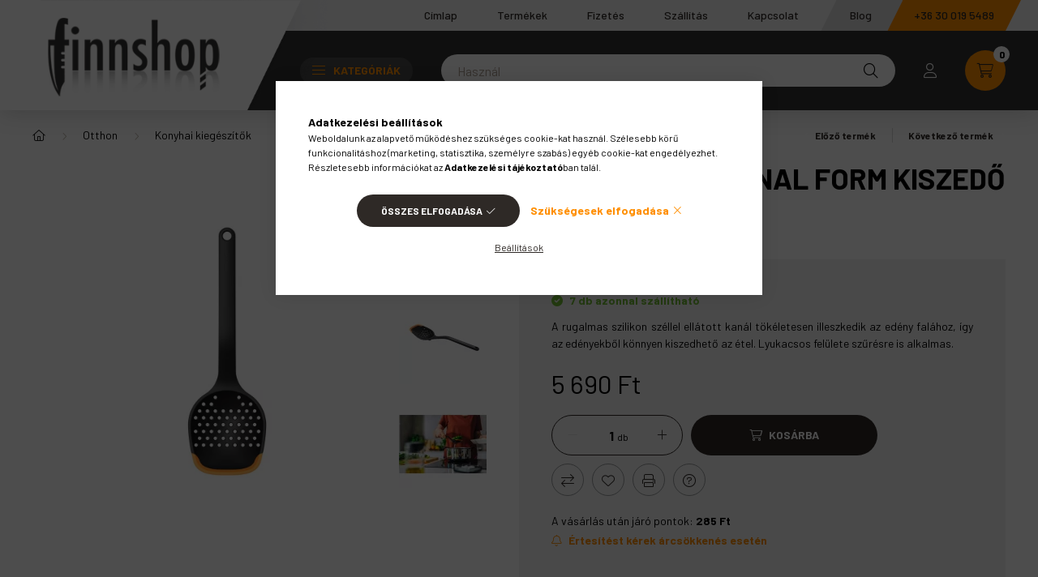

--- FILE ---
content_type: text/html; charset=UTF-8
request_url: https://www.finnshop.hu/fiskars-functional-form-kiszedo-kanal-1027302
body_size: 31286
content:
<!DOCTYPE html>
<html lang="hu">
    <head>
        <meta charset="utf-8">
<meta name="description" content="FISKARS Functional Form kiszedő kanál, A rugalmas szilikon széllel ellátott kanál tökéletesen illeszkedik az edény falához, így az edényekből könnyen kiszedhető">
<meta name="robots" content="index, follow">
<meta http-equiv="X-UA-Compatible" content="IE=Edge">
<meta property="og:site_name" content="Fiskars & Gerber & Morakniv & Victorinox & F.Dick  webáruháza - Finnshop.hu" />
<meta property="og:title" content="FISKARS Functional Form kiszedő kanál - Finnshop.hu">
<meta property="og:description" content="FISKARS Functional Form kiszedő kanál, A rugalmas szilikon széllel ellátott kanál tökéletesen illeszkedik az edény falához, így az edényekből könnyen kiszedhető">
<meta property="og:type" content="product">
<meta property="og:url" content="https://www.finnshop.hu/fiskars-functional-form-kiszedo-kanal-1027302">
<meta property="og:image" content="https://www.finnshop.hu/img/74192/1027302/1027302.webp">
<meta name="google-site-verification" content="hhbw93RcxtHvgI3gvs3ex0-jTASPO7jmxlNaDMfOb_o">
<meta name="dc.title" content="FISKARS Functional Form kiszedő kanál - Finnshop.hu">
<meta name="dc.description" content="FISKARS Functional Form kiszedő kanál, A rugalmas szilikon széllel ellátott kanál tökéletesen illeszkedik az edény falához, így az edényekből könnyen kiszedhető">
<meta name="dc.publisher" content="Fiskars & Gerber & Morakniv & Victorinox & F.Dick  webáruháza - Finnshop.hu">
<meta name="dc.language" content="hu">
<meta name="mobile-web-app-capable" content="yes">
<meta name="apple-mobile-web-app-capable" content="yes">
<meta name="MobileOptimized" content="320">
<meta name="HandheldFriendly" content="true">

<title>FISKARS Functional Form kiszedő kanál - Finnshop.hu</title>


<script>
var service_type="shop";
var shop_url_main="https://www.finnshop.hu";
var actual_lang="hu";
var money_len="0";
var money_thousend=" ";
var money_dec=",";
var shop_id=74192;
var unas_design_url="https:"+"/"+"/"+"www.finnshop.hu"+"/"+"!common_design"+"/"+"custom"+"/"+"finnshop.unas.hu"+"/";
var unas_design_code='0';
var unas_base_design_code='2300';
var unas_design_ver=4;
var unas_design_subver=1;
var unas_shop_url='https://www.finnshop.hu';
var responsive="yes";
var price_nullcut_disable=1;
var config_plus=new Array();
config_plus['product_tooltip']=1;
config_plus['cart_fly_id']="cart-box__fly-to-desktop";
config_plus['cart_redirect']=1;
config_plus['cart_refresh_force']="1";
config_plus['money_type']='Ft';
config_plus['money_type_display']='Ft';
var lang_text=new Array();

var UNAS = UNAS || {};
UNAS.shop={"base_url":'https://www.finnshop.hu',"domain":'www.finnshop.hu',"username":'finnshop.unas.hu',"id":74192,"lang":'hu',"currency_type":'Ft',"currency_code":'HUF',"currency_rate":'1',"currency_length":0,"base_currency_length":0,"canonical_url":'https://www.finnshop.hu/fiskars-functional-form-kiszedo-kanal-1027302'};
UNAS.design={"code":'0',"page":'product_details'};
UNAS.api_auth="f9d538c4fc0a5bc2c38e8ce7b8f45321";
UNAS.customer={"email":'',"id":0,"group_id":0,"without_registration":0};
UNAS.shop["category_id"]="759528";
UNAS.shop["sku"]="1027302";
UNAS.shop["product_id"]="145818596";
UNAS.shop["only_private_customer_can_purchase"] = false;
 

UNAS.text = {
    "button_overlay_close": `Bezár`,
    "popup_window": `Felugró ablak`,
    "list": `lista`,
    "is_opened": `megnyitva`,
    "is_closed": `bezárva`,
    "consent_granted": `hozzájárulás megadva`,
    "consent_rejected": `hozzájárulás elutasítva`,
    "field_is_incorrect": `mező hibás`,
    "error_title": `Hiba!`,
    "product_variants": `termék változatok`,
    "product_added_to_cart": `A termék a kosárba került`,
    "product_added_to_cart_with_qty_problem": `A termékből csak [qty_added_to_cart] [qty_unit] került kosárba`,
    "product_removed_from_cart": `A termék törölve a kosárból`,
    "reg_title_name": `Név`,
    "reg_title_company_name": `Cégnév`,
    "number_of_items_in_cart": `Kosárban lévő tételek száma`,
    "cart_is_empty": `A kosár üres`,
    "cart_updated": `A kosár frissült`
};

UNAS.text["delete_from_compare"]= `Törlés összehasonlításból`;
UNAS.text["comparison"]= `Összehasonlítás`;

UNAS.text["delete_from_favourites"]= `Törlés a kedvencek közül`;
UNAS.text["add_to_favourites"]= `Kedvencekhez`;






window.lazySizesConfig=window.lazySizesConfig || {};
window.lazySizesConfig.loadMode=1;
window.lazySizesConfig.loadHidden=false;

window.dataLayer = window.dataLayer || [];
function gtag(){dataLayer.push(arguments)};
gtag('js', new Date());
</script>

<script src="https://www.finnshop.hu/!common_packages/jquery/jquery-3.2.1.js?mod_time=1683104288"></script>
<script src="https://www.finnshop.hu/!common_packages/jquery/plugins/migrate/migrate.js?mod_time=1683104288"></script>
<script src="https://www.finnshop.hu/!common_packages/jquery/plugins/tippy/popper-2.4.4.min.js?mod_time=1683104288"></script>
<script src="https://www.finnshop.hu/!common_packages/jquery/plugins/tippy/tippy-bundle.umd.min.js?mod_time=1683104288"></script>
<script src="https://www.finnshop.hu/!common_packages/jquery/plugins/tools/overlay/overlay.js?mod_time=1759905184"></script>
<script src="https://www.finnshop.hu/!common_packages/jquery/plugins/tools/toolbox/toolbox.expose.js?mod_time=1725518406"></script>
<script src="https://www.finnshop.hu/!common_packages/jquery/plugins/lazysizes/lazysizes.min.js?mod_time=1683104288"></script>
<script src="https://www.finnshop.hu/!common_packages/jquery/plugins/lazysizes/plugins/bgset/ls.bgset.min.js?mod_time=1753269494"></script>
<script src="https://www.finnshop.hu/!common_packages/jquery/own/shop_common/exploded/common.js?mod_time=1759905184"></script>
<script src="https://www.finnshop.hu/!common_packages/jquery/own/shop_common/exploded/common_overlay.js?mod_time=1759905184"></script>
<script src="https://www.finnshop.hu/!common_packages/jquery/own/shop_common/exploded/common_shop_popup.js?mod_time=1759905184"></script>
<script src="https://www.finnshop.hu/!common_packages/jquery/own/shop_common/exploded/page_product_details.js?mod_time=1751447088"></script>
<script src="https://www.finnshop.hu/!common_packages/jquery/own/shop_common/exploded/function_favourites.js?mod_time=1725525526"></script>
<script src="https://www.finnshop.hu/!common_packages/jquery/own/shop_common/exploded/function_compare.js?mod_time=1751447088"></script>
<script src="https://www.finnshop.hu/!common_packages/jquery/own/shop_common/exploded/function_product_print.js?mod_time=1725525526"></script>
<script src="https://www.finnshop.hu/!common_packages/jquery/own/shop_common/exploded/function_product_subscription.js?mod_time=1751447088"></script>
<script src="https://www.finnshop.hu/!common_packages/jquery/own/shop_common/exploded/function_search_smart_placeholder.js?mod_time=1751447088"></script>
<script src="https://www.finnshop.hu/!common_packages/jquery/plugins/hoverintent/hoverintent.js?mod_time=1683104288"></script>
<script src="https://www.finnshop.hu/!common_packages/jquery/own/shop_tooltip/shop_tooltip.js?mod_time=1759905184"></script>
<script src="https://www.finnshop.hu/!common_design/base/002300/main.js?mod_time=1759905184"></script>
<script src="https://www.finnshop.hu/!common_packages/jquery/plugins/flickity/v3/flickity.pkgd.min.js?mod_time=1759905184"></script>
<script src="https://www.finnshop.hu/!common_packages/jquery/plugins/toastr/toastr.min.js?mod_time=1683104288"></script>
<script src="https://www.finnshop.hu/!common_design/custom/finnshop.unas.hu/js/aos.js?mod_time=1665061093"></script>
<script src="https://www.finnshop.hu/!common_packages/jquery/plugins/photoswipe/photoswipe.min.js?mod_time=1683104288"></script>
<script src="https://www.finnshop.hu/!common_packages/jquery/plugins/photoswipe/photoswipe-ui-default.min.js?mod_time=1683104288"></script>

<link href="https://www.finnshop.hu/temp/shop_74192_b94bdd00b4d82a9492acbf1f3b9d8fed.css?mod_time=1761992605" rel="stylesheet" type="text/css">

<link href="https://www.finnshop.hu/fiskars-functional-form-kiszedo-kanal-1027302" rel="canonical">
<link href="https://www.finnshop.hu/shop_ordered/74192/design_pic/favicon.ico" rel="shortcut icon">
<script>
        var google_consent=1;
    
        gtag('consent', 'default', {
           'ad_storage': 'denied',
           'ad_user_data': 'denied',
           'ad_personalization': 'denied',
           'analytics_storage': 'denied',
           'functionality_storage': 'denied',
           'personalization_storage': 'denied',
           'security_storage': 'granted'
        });

    
        gtag('consent', 'update', {
           'ad_storage': 'denied',
           'ad_user_data': 'denied',
           'ad_personalization': 'denied',
           'analytics_storage': 'denied',
           'functionality_storage': 'denied',
           'personalization_storage': 'denied',
           'security_storage': 'granted'
        });

        </script>
    <script async src="https://www.googletagmanager.com/gtag/js?id=UA-158112601-1"></script>    <script>
    gtag('config', 'UA-158112601-1');

          gtag('config', 'G-D9S8RW0QRQ');
                </script>
        <script>
    var google_analytics=1;

                gtag('event', 'view_item', {
              "currency": "HUF",
              "value": '5690',
              "items": [
                  {
                      "item_id": "1027302",
                      "item_name": "FISKARS Functional Form kiszedő kanál",
                      "item_category": "Otthon/Konyhai kiegészítők",
                      "price": '5690'
                  }
              ],
              'non_interaction': true
            });
               </script>
           <script>
        gtag('config', 'AW-978801463',{'allow_enhanced_conversions':true});
                </script>
            <script>
        var google_ads=1;

                gtag('event','remarketing', {
            'ecomm_pagetype': 'product',
            'ecomm_prodid': ["1027302"],
            'ecomm_totalvalue': 5690        });
            </script>
        <!-- Google Tag Manager -->
    <script>(function(w,d,s,l,i){w[l]=w[l]||[];w[l].push({'gtm.start':
            new Date().getTime(),event:'gtm.js'});var f=d.getElementsByTagName(s)[0],
            j=d.createElement(s),dl=l!='dataLayer'?'&l='+l:'';j.async=true;j.src=
            'https://www.googletagmanager.com/gtm.js?id='+i+dl;f.parentNode.insertBefore(j,f);
        })(window,document,'script','dataLayer','GTM-K4HTZ9V');</script>
    <!-- End Google Tag Manager -->

    
    <script>
    var facebook_pixel=1;
    /* <![CDATA[ */
        !function(f,b,e,v,n,t,s){if(f.fbq)return;n=f.fbq=function(){n.callMethod?
            n.callMethod.apply(n,arguments):n.queue.push(arguments)};if(!f._fbq)f._fbq=n;
            n.push=n;n.loaded=!0;n.version='2.0';n.queue=[];t=b.createElement(e);t.async=!0;
            t.src=v;s=b.getElementsByTagName(e)[0];s.parentNode.insertBefore(t,s)}(window,
                document,'script','//connect.facebook.net/en_US/fbevents.js');

        fbq('init', '519048994865139');
                        fbq('init', '1113326405703162');
                        fbq('track', 'PageView', {}, {eventID:'PageView.aQbQLT5LC3Y9ef4p-5gwuQAAjqI'});
        
        fbq('track', 'ViewContent', {
            content_name: 'FISKARS Functional Form kiszedő kanál',
            content_category: 'Otthon > Konyhai kiegészítők',
            content_ids: ['1027302'],
            contents: [{'id': '1027302', 'quantity': '1'}],
            content_type: 'product',
            value: 5690,
            currency: 'HUF'
        }, {eventID:'ViewContent.aQbQLT5LC3Y9ef4p-5gwuQAAjqI'});

        
        $(document).ready(function() {
            $(document).on("addToCart", function(event, product_array){
                facebook_event('AddToCart',{
					content_name: product_array.name,
					content_category: product_array.category,
					content_ids: [product_array.sku],
					contents: [{'id': product_array.sku, 'quantity': product_array.qty}],
					content_type: 'product',
					value: product_array.price,
					currency: 'HUF'
				}, {eventID:'AddToCart.' + product_array.event_id});
            });

            $(document).on("addToFavourites", function(event, product_array){
                facebook_event('AddToWishlist', {
                    content_ids: [product_array.sku],
                    content_type: 'product'
                }, {eventID:'AddToFavourites.' + product_array.event_id});
            });
        });

    /* ]]> */
    </script>


<script src="https://onsite.optimonk.com/script.js?account=261250" async></script>



        <meta content="width=device-width, initial-scale=1.0" name="viewport" />
        <link rel="preconnect" href="https://fonts.gstatic.com">
        <link rel="preload" href="https://fonts.googleapis.com/css2?family=Barlow:wght@200;400;700&display=swap" as="style" />
        <link rel="stylesheet" href="https://fonts.googleapis.com/css2?family=Barlow:wght@200;400;700&display=swap" media="print" onload="this.media='all'">
        <noscript>
            <link rel="stylesheet" href="https://fonts.googleapis.com/css2?family=Barlow:wght@200;400;700&display=swap" />
        </noscript>
        
        
        
        
        

        
        
        
        
                        
                             <style>
                .carousel-banner_start_big .carousel-cell {
                    padding-top: 44.4444444444%;
                }
                                @media (max-width: 991.98px){
                    .carousel-banner_start_big .carousel-cell {
                        padding-top: 44.4444444444%;
                    }
                }
                                                @media (max-width: 767.98px){
                    .carousel-banner_start_big .carousel-cell {
                        padding-top: 65.1041666667%;
                    }
                }
                                                @media (max-width: 575.98px){
                    .carousel-banner_start_big .carousel-cell {
                        padding-top: 65.1041666667%;
                    }
                }
                            </style>

                                                                <link rel="preload" media="(max-width: 767.98px)" imagesrcset="https://www.finnshop.hu/!common_design/custom/finnshop.unas.hu/element/layout_hu_banner_start_big-1050_1_medium.webp?time=1761981126 1x" href="https://www.finnshop.hu/!common_design/custom/finnshop.unas.hu/element/layout_hu_banner_start_big-1050_1_medium.webp?time=1761981126" as="image">
                                                    <link rel="preload" media="(min-width: 992px)" imagesrcset="https://www.finnshop.hu/!common_design/custom/finnshop.unas.hu/element/layout_hu_banner_start_big-1050_1_default.webp?time=1761981126 1x" href="https://www.finnshop.hu/!common_design/custom/finnshop.unas.hu/element/layout_hu_banner_start_big-1050_1_default.webp?time=1761981126" as="image">
                        
                <style>                                                                                                        #banner_start_big_slide_1_text_1 {                     color:#FF8E00;                                                                                                 }
                                                                                                                #banner_start_big_slide_1_text_2 {                     color:#FF8E00;                                                                                                 }
                                                                                                                #banner_start_big_slide_1_text_3 {                     color:#333333;                                                                                                 }
                                                                                                                #banner_start_big_slide_1_text_4 {                     color:#333333;                                                                                                 }
                                                                                                                                                                        #banner_start_big_slide_5_text_1 {                     color:#FFFFFF;                                                                                                 }
                                                                                                                #banner_start_big_slide_5_text_2 {                     color:#FFFFFF;                                                                                                 }
                                                                                                                #banner_start_big_slide_5_text_3 {                     color:#FFFFFF;                                                                                                 }
                                                                                                                                                                        #banner_start_big_slide_6_text_1 {                     color:#FFFFFF;                                                                                                 }
                                                                                                                #banner_start_big_slide_6_text_2 {                     color:#FFFFFF;                                                                                                 }
                                                                                                                #banner_start_big_slide_6_text_3 {                     color:#FFFFFF;                                                                                                 }
                                                                                                                                                                        #banner_start_big_slide_7_text_1 {                     color:#ffffff;                                                                                                 }
                                                                                                                #banner_start_big_slide_7_text_2 {                     color:#ffffff;                                                                                                 }
                                                                                                                #banner_start_big_slide_7_text_3 {                     color:#ffffff;                                                                                                 }
                                                                                                                                                                        #banner_start_big_slide_8_text_1 {                     color:#FFFFFF;                                                                                                 }
                                                                                                                #banner_start_big_slide_8_text_2 {                     color:#FFFFFF;                                                                                                 }
                                                                                                                #banner_start_big_slide_8_text_3 {                     color:#FFFFFF;                                                                                                 }
                                                                                                                                                                        #banner_start_big_slide_9_text_1 {                     color:#FFFFFF;                                                                                                 }
                                                                                                                #banner_start_big_slide_9_text_2 {                     color:#FFFFFF;                                                                                                 }
                                                                                                                #banner_start_big_slide_9_text_3 {                     color:#FFFFFF;                                                                                                 }
                                                                                                                                                                        #banner_start_big_slide_10_text_1 {                     color:#FFFFFF;                                                                                                 }
                                                    #banner_start_big_slide_10_text_1:hover {
                                                                            color:#FFFFFF;
                                            }
                                                                                                #banner_start_big_slide_10_text_2 {                     color:#FFFFFF;                                                                                                 }
                                                    #banner_start_big_slide_10_text_2:hover {
                                                                            color:#FFFFFF;
                                            }
                                                                                                #banner_start_big_slide_10_text_3 {                     color:#FFFFFF;                                                                                                 }
                                                    #banner_start_big_slide_10_text_3:hover {
                                                                            color:#FFFFFF;
                                            }
                                                                                                                                                        #banner_start_big_slide_11_text_1 {                     color:#FFFFFF;                                                                                                 }
                                                                                                                #banner_start_big_slide_11_text_2 {                     color:#FFFFFF;                                                                                                 }
                                                                                                                #banner_start_big_slide_11_text_3 {                     color:#FFFFFF;                                                                                                 }
                                                                                                                                                                        #banner_start_big_slide_12_text_1 {                     color:#ffffff;                                                                                                 }
                                                                                                                #banner_start_big_slide_12_text_2 {                     color:#ffffff;                                                                                                 }
                                                                                                                #banner_start_big_slide_12_text_3 {                     color:#ffffff;                                                                                                 }
                                                                                                                                                                        #banner_start_big_slide_13_text_1 {                     color:#FFFFFF;                                                                                                 }
                                                                                                                #banner_start_big_slide_13_text_2 {                     color:#FFFFFF;                                                                                                 }
                                                                                                                #banner_start_big_slide_13_text_3 {                     color:#FFFFFF;                                                                                                 }
                                                                                                                                                                        #banner_start_big_slide_15_text_1 {                     color:#FFFFFF;                                                                                                 }
                                                                                                                #banner_start_big_slide_15_text_2 {                     color:#FFFFFF;                                                                                                 }
                                                                                                                #banner_start_big_slide_15_text_3 {                     color:#FFFFFF;                                                                                                 }
                                                    </style>    
    
            
            
            
            
            
            
            
                
        
        
        
        
        
        
        <!-- OWN EMBEDDING:START -->
            <link href="https://www.finnshop.hu/!common_design/custom/finnshop.unas.hu/css/aos.css" rel="stylesheet" type="text/css" />
            <link href="https://www.finnshop.hu/!common_design/custom/finnshop.unas.hu/css/fonts.css" rel="stylesheet" type="text/css" />
            <link href="https://www.finnshop.hu/!common_design/custom/finnshop.unas.hu/css/owncustom.css" rel="stylesheet" type="text/css" />
            <link href="https://www.finnshop.hu/!common_design/custom/finnshop.unas.hu/css/hover.css" rel="stylesheet" type="text/css" />
            
        <!-- OWN EMBEDDING:END -->
        <link rel="preconnect" href="https://fonts.googleapis.com">
        <link rel="preconnect" href="https://fonts.gstatic.com" crossorigin>
        <link href="https://fonts.googleapis.com/css2?family=Barlow:ital,wght@0,100;0,200;0,300;0,400;0,500;0,600;0,700;0,800;0,900;1,100;1,200;1,300;1,400;1,500;1,600;1,700;1,800;1,900&display=swap" rel="stylesheet">
    </head>

                
                
    
    
    
    
    
    
    
    
    
    
                     
    
    
    
    
    <body class='design_ver4 design_subver1' id="ud_shop_artdet">
        <div id="box_compare_content" class="text-center fixed-bottom">
                    
                        <script>
                $(document).ready(function(){
                    $("#box_container_shop_compare").hide();
                    $(".js-box-compare-dropdown-btn").hide();
                });
            </script>
            
    
    </div>
    <script>
        function checkCompareItems() {
            let $compare_item_num_el = $('.js-box-compare-item-num');
            $('.box-compare__dropdown-btn-item-num').html($compare_item_num_el.attr('data-count'));
        }
        $(document).on('compareBoxRefreshed', function () {
            checkCompareItems();
        });
    </script>
    
        <!-- Google Tag Manager (noscript) -->
    <noscript><iframe src="https://www.googletagmanager.com/ns.html?id=GTM-K4HTZ9V"
                      height="0" width="0" style="display:none;visibility:hidden"></iframe></noscript>
    <!-- End Google Tag Manager (noscript) -->
    <div id="image_to_cart" style="display:none; position:absolute; z-index:100000;"></div>
<div class="overlay_common overlay_warning" id="overlay_cart_add"></div>
<script>$(document).ready(function(){ overlay_init("cart_add",{"onBeforeLoad":false}); });</script>
<div id="overlay_login_outer"></div>	
	<script>
	$(document).ready(function(){
	    var login_redir_init="";

		$("#overlay_login_outer").overlay({
			onBeforeLoad: function() {
                var login_redir_temp=login_redir_init;
                if (login_redir_act!="") {
                    login_redir_temp=login_redir_act;
                    login_redir_act="";
                }

									$.ajax({
						type: "GET",
						async: true,
						url: "https://www.finnshop.hu/shop_ajax/ajax_popup_login.php",
						data: {
							shop_id:"74192",
							lang_master:"hu",
                            login_redir:login_redir_temp,
							explicit:"ok",
							get_ajax:"1"
						},
						success: function(data){
							$("#overlay_login_outer").html(data);
							if (unas_design_ver >= 5) $("#overlay_login_outer").modal('show');
							$('#overlay_login1 input[name=shop_pass_login]').keypress(function(e) {
								var code = e.keyCode ? e.keyCode : e.which;
								if(code.toString() == 13) {		
									document.form_login_overlay.submit();		
								}	
							});	
						}
					});
								},
			top: 50,
			mask: {
	color: "#000000",
	loadSpeed: 200,
	maskId: "exposeMaskOverlay",
	opacity: 0.7
},
			closeOnClick: (config_plus['overlay_close_on_click_forced'] === 1),
			onClose: function(event, overlayIndex) {
				$("#login_redir").val("");
			},
			load: false
		});
		
			});
	function overlay_login() {
		$(document).ready(function(){
			$("#overlay_login_outer").overlay().load();
		});
	}
	function overlay_login_remind() {
        if (unas_design_ver >= 5) {
            $("#overlay_remind").overlay().load();
        } else {
            $(document).ready(function () {
                $("#overlay_login_outer").overlay().close();
                setTimeout('$("#overlay_remind").overlay().load();', 250);
            });
        }
	}

    var login_redir_act="";
    function overlay_login_redir(redir) {
        login_redir_act=redir;
        $("#overlay_login_outer").overlay().load();
    }
	</script>  
	<div class="overlay_common overlay_info" id="overlay_remind"></div>
<script>$(document).ready(function(){ overlay_init("remind",[]); });</script>

	<script>
    	function overlay_login_error_remind() {
		$(document).ready(function(){
			load_login=0;
			$("#overlay_error").overlay().close();
			setTimeout('$("#overlay_remind").overlay().load();', 250);	
		});
	}
	</script>  
	<div class="overlay_common overlay_info" id="overlay_newsletter"></div>
<script>$(document).ready(function(){ overlay_init("newsletter",[]); });</script>

<script>
function overlay_newsletter() {
    $(document).ready(function(){
        $("#overlay_newsletter").overlay().load();
    });
}
</script>
<div class="overlay_common overlay_info" id="overlay_product_subscription"></div>
<script>$(document).ready(function(){ overlay_init("product_subscription",[]); });</script>
<div class="overlay_common overlay_error" id="overlay_script"></div>
<script>$(document).ready(function(){ overlay_init("script",[]); });</script>
    <script>
    $(document).ready(function() {
        $.ajax({
            type: "GET",
            url: "https://www.finnshop.hu/shop_ajax/ajax_stat.php",
            data: {master_shop_id:"74192",get_ajax:"1"}
        });
    });
    </script>
    

    <div id="container" class="page_shop_artdet_1027302  js-ajax-filter-box-checking nav-position-bottom text-type--vertical text-type--sticky">
                
                <header class="header header--mobile py-3 px-4 d-flex justify-content-center d-sm-none position-relative">
                <div id="header_logo_img" class="js-element header_logo logo" data-element-name="header_logo">
        <div class="header_logo-img-container">
            <div class="header_logo-img-wrapper">
                                                <a href="https://www.finnshop.hu">                    <picture>
                                                <source srcset="https://www.finnshop.hu/!common_design/custom/finnshop.unas.hu/element/layout_hu_header_logo-400x120_1_default.webp?time=1665061779 1x" />
                        <img                              width="400" height="120"
                                                          src="https://www.finnshop.hu/!common_design/custom/finnshop.unas.hu/element/layout_hu_header_logo-400x120_1_default.webp?time=1665061779"                             
                             alt="Fiskars & Gerber & Morakniv & Victorinox & F.Dick  webáruháza - Finnshop.hu                        "/>
                    </picture>
                    </a>                                        </div>
        </div>
    </div>

            
        </header>
        <header id="header--desktop" class="header header--desktop d-none d-sm-block js-header">
            <div id="pre_header">  
                <div class="container">
                    <div class="mypremenu">
                        <ul>
                            <li><a href="https://www.finnshop.hu/">Címlap</a></li>
                            <li><a href="sct/0/">Termékek</a></li>
                            <li><a href="https://www.finnshop.hu/shop_contact.php?tab=payment">Fizetés</a></li>
                            <li><a href="https://www.finnshop.hu/shop_contact.php?tab=shipping">Szállítás</a></li>
                            <li><a href="https://www.finnshop.hu/shop_contact.php">Kapcsolat</a></li>
                            <!--<li><a href="https://www.finnshop.hu/shop_contact.php" class="beforelastmenuitem">Rólunk</a></li>-->
                            <li><a href="blog" class="lastmenuitem">Blog</a></li>
                            <li><a href="tel:+36300195489" target="_blank" id="preheader_tel">+36 30 019 5489</a></li>
                        </ul>
                    </div>
                </div>

            </div>
            <div class="header-inner js-header-inner">
                <div class="container">
                    <div class="header-row position-relative">
                        <div class="row gutters-10 gutters-xl-15 flex-nowrap justify-content-center align-items-center">
                            <div class="header__left col col-lg-auto position-static">
                                <div class="header__left-inner d-flex align-items-center">
                                        <div id="header_logo_img" class="js-element header_logo logo mr-4 mr-xl-0" data-element-name="header_logo">
        <div class="header_logo-img-container">
            <div class="header_logo-img-wrapper">
                                                <a href="https://www.finnshop.hu">                    <picture>
                                                <source srcset="https://www.finnshop.hu/!common_design/custom/finnshop.unas.hu/element/layout_hu_header_logo-400x120_1_default.webp?time=1665061779 1x" />
                        <img                              width="400" height="120"
                                                          src="https://www.finnshop.hu/!common_design/custom/finnshop.unas.hu/element/layout_hu_header_logo-400x120_1_default.webp?time=1665061779"                             
                             alt="Fiskars & Gerber & Morakniv & Victorinox & F.Dick  webáruháza - Finnshop.hu                        "/>
                    </picture>
                    </a>                                        </div>
        </div>
    </div>

                                                                        <button type="button" class="hamburger__dropdown-btn btn dropdown--btn d-xl-none" id="hamburger__dropdown-btn" aria-label="hamburger button" data-btn-for=".hamburger-box__dropdown">
                                        <div class="hamburger">
                                            <span class="first-line"></span>
                                            <span class="second-line"></span>
                                            <span class="last-line"></span>
                                        </div>
                                        Kategóriák
                                    </button>
                                                                    </div>
                            </div>
                            <div class="header__right col-auto col-lg position-static">
                                <div class="row gutters-10 flex-nowrap align-items-center">
                                                                        <div class="col-auto position-static flex-shrink-1">
                                        <nav class="navbar d-none d-lg-flex navbar-expand navbar-light position-static">
                                                                                        <ul id="nav--cat" class="nav nav--cat js-navbar-nav">
                                                <li class="nav-item dropdown nav--main nav-item--products">
                                                    <a class="nav-link nav-link--products d-none d-xl-flex" href="#" onclick="event.preventDefault();" role="button" data-toggle="dropdown" aria-expanded="false" aria-haspopup="true">
                                                        <div class="hamburger nav-link--hamburger">
                                                            <span class="first-line"></span>
                                                            <span class="second-line"></span>
                                                            <span class="last-line"></span>
                                                        </div>
                                                        Kategóriák
                                                    </a>
                                                    <div id="dropdown-cat"class="dropdown-menu d-lg-none d-xl-block clearfix dropdown--cat dropdown--level-0">
                                                                <ul class="nav-list--0">
        <li id="nav-item-new" class="nav-item spec-item js-nav-item-new">
                <a class="nav-link" href="https://www.finnshop.hu/finnshop-ujdonsagok">
                                <span class="nav-link__text">
                Újdonságok&nbsp;            </span>
                    </a>
            </li>
        <li id="nav-item-akcio" class="nav-item spec-item js-nav-item-akcio">
                <a class="nav-link" href="https://www.finnshop.hu/finnshop-akciok">
                                <span class="nav-link__text">
                Akciók&nbsp;            </span>
                    </a>
            </li>
        <li id="nav-item-504448" class="nav-item dropdown js-nav-item-504448">
                <a class="nav-link arrow-effect-on-hover" href="#" role="button" data-toggle="dropdown" aria-haspopup="true" aria-expanded="false" onclick="handleSub('504448','https://www.finnshop.hu/shop_ajax/ajax_box_cat.php?get_ajax=1&type=layout&change_lang=hu&level=1&key=504448&box_var_name=shop_cat&box_var_layout_cache=1&box_var_expand_cache=yes&box_var_expand_cache_name=desktop&box_var_layout_level0=0&box_var_layout_level1=1&box_var_layout=2&box_var_ajax=1&box_var_section=content&box_var_highlight=yes&box_var_type=expand&box_var_div=no');return false;">
                                <span class="nav-link__text">
                Otthon&nbsp;            </span>
            <span class="arrow arrow--right"><span></span></span>        </a>
                                <div class="megasubmenu dropdown-menu">
                <div class="loading-spinner"></div>
                            </div>
                        </li>
        <li id="nav-item-931008" class="nav-item dropdown js-nav-item-931008">
                <a class="nav-link arrow-effect-on-hover" href="#" role="button" data-toggle="dropdown" aria-haspopup="true" aria-expanded="false" onclick="handleSub('931008','https://www.finnshop.hu/shop_ajax/ajax_box_cat.php?get_ajax=1&type=layout&change_lang=hu&level=1&key=931008&box_var_name=shop_cat&box_var_layout_cache=1&box_var_expand_cache=yes&box_var_expand_cache_name=desktop&box_var_layout_level0=0&box_var_layout_level1=1&box_var_layout=2&box_var_ajax=1&box_var_section=content&box_var_highlight=yes&box_var_type=expand&box_var_div=no');return false;">
                                <span class="nav-link__text">
                Kert&nbsp;            </span>
            <span class="arrow arrow--right"><span></span></span>        </a>
                                <div class="megasubmenu dropdown-menu">
                <div class="loading-spinner"></div>
                            </div>
                        </li>
        <li id="nav-item-119529" class="nav-item dropdown js-nav-item-119529">
                <a class="nav-link arrow-effect-on-hover" href="#" role="button" data-toggle="dropdown" aria-haspopup="true" aria-expanded="false" onclick="handleSub('119529','https://www.finnshop.hu/shop_ajax/ajax_box_cat.php?get_ajax=1&type=layout&change_lang=hu&level=1&key=119529&box_var_name=shop_cat&box_var_layout_cache=1&box_var_expand_cache=yes&box_var_expand_cache_name=desktop&box_var_layout_level0=0&box_var_layout_level1=1&box_var_layout=2&box_var_ajax=1&box_var_section=content&box_var_highlight=yes&box_var_type=expand&box_var_div=no');return false;">
                                <span class="nav-link__text">
                Szabadidő&nbsp;            </span>
            <span class="arrow arrow--right"><span></span></span>        </a>
                                <div class="megasubmenu dropdown-menu">
                <div class="loading-spinner"></div>
                            </div>
                        </li>
        <li id="nav-item-353203" class="nav-item dropdown js-nav-item-353203">
                <a class="nav-link arrow-effect-on-hover" href="#" role="button" data-toggle="dropdown" aria-haspopup="true" aria-expanded="false" onclick="handleSub('353203','https://www.finnshop.hu/shop_ajax/ajax_box_cat.php?get_ajax=1&type=layout&change_lang=hu&level=1&key=353203&box_var_name=shop_cat&box_var_layout_cache=1&box_var_expand_cache=yes&box_var_expand_cache_name=desktop&box_var_layout_level0=0&box_var_layout_level1=1&box_var_layout=2&box_var_ajax=1&box_var_section=content&box_var_highlight=yes&box_var_type=expand&box_var_div=no');return false;">
                                <span class="nav-link__text">
                Gasztronómia&nbsp;            </span>
            <span class="arrow arrow--right"><span></span></span>        </a>
                                <div class="megasubmenu dropdown-menu">
                <div class="loading-spinner"></div>
                            </div>
                        </li>
    </ul>

    
                                                    </div>
                                                </li>
                                            </ul>
                                                                                                                                                                    
    <ul id="nav--menu" class="nav nav--menu js-navbar-nav">
                    <li class="nav-item nav--main js-nav-item-473027">
                                <a class="nav-link" href="https://www.finnshop.hu/blog">
                                    Blog
                </a>
                            </li>
            </ul>

    
                                                                                    </nav>
                                        <script>
    let addOverflowHidden = function() {
        $('.hamburger-box__dropdown-inner').addClass('overflow-hidden');
    }
    function scrollToBreadcrumb() {
        scrollToElement({ element: '.nav-list-breadcrumb', offset: getVisibleDistanceTillHeaderBottom(), scrollIn: '.hamburger-box__dropdown-inner', container: '.hamburger-box__dropdown-inner', duration: 300,  callback: addOverflowHidden });
    }

    function setHamburgerBoxHeight(height) {
        $('.hamburger-box__dropdown').css('height', height + 80);
    }

    let mobileMenuScrollData = [];

    function handleSub2(thisOpenBtn, id, ajaxUrl) {
        let navItem = $('#nav-item-'+id+'--m');
        let openBtn = $(thisOpenBtn);
        let $thisScrollableNavList = navItem.closest('.nav-list-mobile');
        let thisNavListLevel = $thisScrollableNavList.data("level");

        if (typeof thisNavListLevel !== 'undefined') {
            if (thisNavListLevel == 0) {
                $thisScrollableNavList = navItem.closest('.hamburger-box__dropdown-inner');
            }
            mobileMenuScrollData["level_" + thisNavListLevel + "_position"] = $thisScrollableNavList.scrollTop();
            mobileMenuScrollData["level_" + thisNavListLevel + "_element"] = $thisScrollableNavList;
        }

        if (!navItem.hasClass('ajax-loading')) {
            if (catSubOpen2(openBtn, navItem)) {
                if (ajaxUrl) {
                    if (!navItem.hasClass('ajax-loaded')) {
                        catSubLoad2(navItem, ajaxUrl);
                    } else {
                        scrollToBreadcrumb();
                    }
                } else {
                    scrollToBreadcrumb();
                }
            }
        }
    }
    function catSubOpen2(openBtn,navItem) {
        let thisSubMenu = navItem.find('.nav-list-menu--sub').first();
        let thisParentMenu = navItem.closest('.nav-list-menu');
        thisParentMenu.addClass('hidden');

        if (navItem.hasClass('show')) {
            openBtn.attr('aria-expanded','false');
            navItem.removeClass('show');
            thisSubMenu.removeClass('show');
        } else {
            openBtn.attr('aria-expanded','true');
            navItem.addClass('show');
            thisSubMenu.addClass('show');
            if (window.matchMedia('(min-width: 576px) and (max-width: 1259.8px )').matches) {
                let thisSubMenuHeight = thisSubMenu.outerHeight();
                if (thisSubMenuHeight > 0) {
                    setHamburgerBoxHeight(thisSubMenuHeight);
                }
            }
        }
        return true;
    }
    function catSubLoad2(navItem, ajaxUrl){
        let thisSubMenu = $('.nav-list-menu--sub', navItem);
        $.ajax({
            type: 'GET',
            url: ajaxUrl,
            beforeSend: function(){
                navItem.addClass('ajax-loading');
                setTimeout(function (){
                    if (!navItem.hasClass('ajax-loaded')) {
                        navItem.addClass('ajax-loader');
                        thisSubMenu.addClass('loading');
                    }
                }, 150);
            },
            success:function(data){
                thisSubMenu.html(data);
                $(document).trigger("ajaxCatSubLoaded");

                let thisParentMenu = navItem.closest('.nav-list-menu');
                let thisParentBreadcrumb = thisParentMenu.find('> .nav-list-breadcrumb');

                /* ha már van a szülőnek breadcrumbja, akkor azt hozzáfűzzük a gyerekhez betöltéskor */
                if (thisParentBreadcrumb.length > 0) {
                    let thisParentLink = thisParentBreadcrumb.find('.nav-list-parent-link').clone();
                    let thisSubMenuParentLink = thisSubMenu.find('.nav-list-parent-link');
                    thisParentLink.insertBefore(thisSubMenuParentLink);
                }

                navItem.removeClass('ajax-loading ajax-loader').addClass('ajax-loaded');
                thisSubMenu.removeClass('loading');
                if (window.matchMedia('(min-width: 576px) and (max-width: 1259.8px )').matches) {
                    let thisSubMenuHeight = thisSubMenu.outerHeight();
                    setHamburgerBoxHeight(thisSubMenuHeight);
                }
                scrollToBreadcrumb();
            }
        });
    }
    function catBack(thisBtn) {
        let thisCatLevel = $(thisBtn).closest('.nav-list-menu--sub');
        let thisParentItem = $(thisBtn).closest('.nav-item.show');
        let thisParentMenu = thisParentItem.closest('.nav-list-menu');
        let thisBtnDataBelongs = $(thisBtn).data("belongs-to-level");

        if ( typeof thisBtnDataBelongs !== 'undefined' && thisBtnDataBelongs == 0 ) {
            mobileMenuScrollData["level_0_element"].animate({ scrollTop: mobileMenuScrollData["level_0_position"] }, 0, function() {});
        }

        if (window.matchMedia('(min-width: 576px) and (max-width: 1259.8px )').matches) {
            let thisParentMenuHeight = 0;
            if ( thisParentItem.parent('ul').hasClass('nav-list-mobile--0') ) {
                let sumHeight = 0;
                $( thisParentItem.closest('.hamburger-box__dropdown-nav-lists-wrapper').children() ).each(function() {
                    sumHeight+= $(this).outerHeight(true);
                });
                thisParentMenuHeight = sumHeight;
            } else {
                thisParentMenuHeight = thisParentMenu.outerHeight();
            }
            setHamburgerBoxHeight(thisParentMenuHeight);
        }
        if ( thisParentItem.parent('ul').hasClass('nav-list-mobile--0') ) {
            $('.hamburger-box__dropdown-inner').removeClass('overflow-hidden');
        }
        thisParentMenu.removeClass('hidden');
        thisCatLevel.removeClass('show');
        thisParentItem.removeClass('show');
        thisParentItem.find('.nav-button').attr('aria-expanded','false');
    }

    function handleSub($id, $ajaxUrl) {
        let $navItem = $('#nav-item-'+$id);

        if (!$navItem.hasClass('ajax-loading')) {
            if (catSubOpen($navItem)) {
                if (!$navItem.hasClass('ajax-loaded')) {
                    catSubLoad($id, $ajaxUrl);
                }
            }
        }
    }

    function catSubOpen($navItem) {
        handleCloseDropdowns();
        let thisNavLink = $navItem.find('> .nav-link');
        let thisNavItem = thisNavLink.parent();
        let thisNavbarNav = $('.js-navbar-nav');
        let thisDropdownMenu = thisNavItem.find('.dropdown-menu').first();

        /*remove is-opened class form the rest menus (cat+plus)*/
        thisNavbarNav.find('.show').not(thisNavItem).not('.nav-item--products').not('.dropdown--cat').removeClass('show');

        if (thisNavItem.hasClass('show')) {
            thisNavLink.attr('aria-expanded','false');
            thisNavItem.removeClass('show');
            thisDropdownMenu.removeClass('show');
            $('#dropdown-cat').removeClass('has-opened');
        } else {
            thisNavLink.attr('aria-expanded','true');
            thisNavItem.addClass('show');
            thisDropdownMenu.addClass('show');
            $('#dropdown-cat').addClass('has-opened');
        }
        return true;
    }
    function catSubLoad($id, $ajaxUrl){
        const $navItem = $('#nav-item-'+$id);
        const $thisMegasubmenu = $(".megasubmenu", $navItem);
        
        $.ajax({
            type: 'GET',
            url: $ajaxUrl,
            beforeSend: function(){
                $navItem.addClass('ajax-loading');
                setTimeout(function (){
                    if (!$navItem.hasClass('ajax-loaded')) {
                        $navItem.addClass('ajax-loader');
                    }
                }, 150);
            },
            success:function(data){
                                $thisMegasubmenu.html(data);
                                $navItem.removeClass('ajax-loading ajax-loader').addClass('ajax-loaded');
                $(document).trigger("ajaxCatSubLoaded");
            }
        });
    }

    $(document).ready(function () {
         /* KATTINTÁS */

        /* CAT and PLUS menu */
        $('.nav-item.dropdown.nav--main').on('click', '> .nav-link', function(e) {
            e.preventDefault();
            handleCloseDropdowns();

            let thisNavLink = $(this);
            let thisNavLinkLeft = thisNavLink.offset().left;
            let thisNavItem = thisNavLink.parent();
            let thisDropdownMenu = thisNavItem.find('.dropdown-menu').first();
            let thisNavbarNav = $('.js-navbar-nav');

            /* close dropdowns which is not "dropdown cat" always opened */
            thisNavbarNav.find('.show').not('.always-opened').not(thisNavItem).not('.dropdown--cat').removeClass('show');

            /* close cat dropdowns when click not to this link */
            if (!thisNavLink.hasClass('nav-link--products')) {
                handleCloseDropdownCat();
            }

            if (thisNavItem.hasClass('show')) {
                if (thisNavLink.hasClass('nav-link--products') && thisNavItem.hasClass('always-opened')) {
                    $('html').toggleClass('products-dropdown-opened');
                    thisNavItem.toggleClass('force-show');
                }
                if (thisNavLink.hasClass('nav-link--products') && !thisNavItem.hasClass('always-opened')) {
                    $('html').removeClass('products-dropdown-opened');
                    $('#dropdown-cat').removeClass('has-opened');
                }
                if (!thisNavItem.hasClass('always-opened')) {
                    thisNavLink.attr('aria-expanded', 'false');
                    thisNavItem.removeClass('show');
                    thisDropdownMenu.removeClass('show');
                }
            } else {
                if ($headerHeight) {
                    if ( thisNavLink.closest('.nav--menu').length > 0) {
                        thisDropdownMenu.css({
                            top: getVisibleDistanceTillHeaderBottom() + 'px',
                            left: thisNavLinkLeft + 'px'
                        });
                    }
                }
                if (thisNavLink.hasClass('nav-link--products')) {
                    $('html').addClass('products-dropdown-opened');
                }
                thisNavLink.attr('aria-expanded','true');
                thisNavItem.addClass('show');
                thisDropdownMenu.addClass('show');
            }
        });

        /** PLUS MENU SUB **/
        $('.nav-item.dropdown > .dropdown-item').click(function (e) {
            e.preventDefault();
            handleCloseDropdowns();

            let thisNavLink = $(this);
            let thisNavItem = thisNavLink.parent();
            let thisDropdownMenu = thisNavItem.find('.dropdown-menu').first();

            if (thisNavItem.hasClass('show')) {
                thisNavLink.attr('aria-expanded','false');
                thisNavItem.removeClass('show');
                thisDropdownMenu.removeClass('show');
            } else {
                thisNavLink.attr('aria-expanded','true');
                thisNavItem.addClass('show');
                thisDropdownMenu.addClass('show');
            }
        });
            });
</script>                                    </div>
                                                                        <div class="col d-flex justify-content-end align-items-center position-static">
                                        <button class="search-box__dropdown-btn btn dropdown--btn d-xl-none" aria-label="search button" type="button" data-btn-for=".search-box__dropdown">
                                            <span class="search-box__dropdown-btn-icon icon--search"></span>
                                        </button>
                                        <div class="search-box__dropdown dropdown--content dropdown--content-till-lg d-none d-xl-block" data-content-for=".search-box__dropdown-btn" data-content-direction="full">
                                            <button class="search-box__dropdown__btn-close btn-close" data-close-btn-for=".search-box__dropdown" type="button"></button>
                                            <div class="dropdown--content-inner search-box__inner position-relative js-search browser-is-chrome" id="box_search_content2">
    <form name="form_include_search2" id="form_include_search2" action="https://www.finnshop.hu/shop_search.php" method="get">
    <div class="box-search-group">
        <input data-stay-visible-breakpoint="1260" id="box_search_input2" class="search-box__input ac_input js-search-input form-control"
               name="search" pattern=".{3,100}" aria-label="Nem találta meg amit keresett?" title="Hosszabb kereső kifejezést írjon be!"
               placeholder="Nem találta meg amit keresett?" type="search" maxlength="100" autocomplete="off" required        >
        <div class="search-box__search-btn-outer input-group-append" title="Keresés">
            <button class="search-box__search-btn" aria-label="Keresés">
                <span class="search-box__search-btn-icon icon--search"></span>
            </button>
        </div>
        <div class="search__loading">
            <div class="loading-spinner--small"></div>
        </div>
    </div>
    <div class="search-box__mask"></div>
    </form>
    <div class="ac_results2"></div>
</div>

                                        </div>
                                                                                        <button type="button" class="profile__dropdown-btn js-profile-btn btn dropdown--btn" data-orders="https://www.finnshop.hu/shop_order_track.php" aria-label="profile button" data-btn-for=".profile__dropdown">
        <span class="profile__dropdown-btn-icon icon--head">
                    </span>
    </button>
    
    
                                        <button id="cart-box__fly-to-desktop" class="cart-box__dropdown-btn btn dropdown--btn" aria-label="cart button" type="button" data-btn-for=".cart-box__dropdown">
                                            <span class="cart-box__dropdown-btn-icon icon--cart">
                                                <span class="cart-box__item-num">-</span>
                                            </span>
                                        </button>
                                    </div>
                                </div>
                            </div>
                        </div>
                    </div>
                </div>
            </div>

        </header>
        
                            
    
        
        <div class="filter-dropdown dropdown--content" data-content-for=".filter-box__dropdown-btn" data-content-direction="left">
            <button class="filter-dropdown__btn-close btn-close" data-close-btn-for=".filter-dropdown" type="button" aria-label="bezár" data-text="bezár"></button>
            <div class="dropdown--content-inner filter-dropdown__inner">
                        
    
            </div>
        </div>

                <main class="main">
            
            
            
                        
            
            




    <link rel="stylesheet" type="text/css" href="https://www.finnshop.hu/!common_packages/jquery/plugins/photoswipe/css/default-skin.min.css">
    <link rel="stylesheet" type="text/css" href="https://www.finnshop.hu/!common_packages/jquery/plugins/photoswipe/css/photoswipe.min.css">
        
    
    <script>
        var $clickElementToInitPs = '.js-init-ps';

        var initPhotoSwipeFromDOM = function() {
            var $pswp = $('.pswp')[0];
            var $psDatas = $('.photoSwipeDatas');

            $psDatas.each( function() {
                var $pics = $(this),
                    getItems = function() {
                        var items = [];
                        $pics.find('a').each(function() {
                            var $this = $(this),
                                $href   = $this.attr('href'),
                                $size   = $this.data('size').split('x'),
                                $width  = $size[0],
                                $height = $size[1],
                                item = {
                                    src : $href,
                                    w   : $width,
                                    h   : $height
                                };
                            items.push(item);
                        });
                        return items;
                    };

                var items = getItems();

                $($clickElementToInitPs).on('click', function (event) {
                    var $this = $(this);
                    event.preventDefault();

                    var $index = parseInt($this.attr('data-loop-index'));
                    var options = {
                        index: $index,
                        history: false,
                        bgOpacity: 1,
                        preventHide: true,
                        shareEl: false,
                        showHideOpacity: true,
                        showAnimationDuration: 200,
                        getDoubleTapZoom: function (isMouseClick, item) {
                            if (isMouseClick) {
                                return 1;
                            } else {
                                return item.initialZoomLevel < 0.7 ? 1 : 1.5;
                            }
                        }
                    };

                    var photoSwipe = new PhotoSwipe($pswp, PhotoSwipeUI_Default, items, options);
                    photoSwipe.init();
                });
            });
        };
    </script>


<div id="page_artdet_content" class="artdet artdet--type-1">
            <div class="fixed-cart bg-white shadow-lg js-fixed-cart" id="artdet__fixed-cart">
            <div class="container">
                <div class="row gutters-5 align-items-center py-2 py-sm-3">
                    <div class="col-auto">
                        <img class="navbar__fixed-cart-img lazyload" width="50" height="50" src="https://www.finnshop.hu/main_pic/space.gif" data-src="https://www.finnshop.hu/img/74192/1027302/50x50/1027302.webp?time=1697892031" data-srcset="https://www.finnshop.hu/img/74192/1027302/100x100/1027302.webp?time=1697892031 2x" alt="FISKARS Functional Form kiszedő kanál" />
                    </div>
                    <div class="col">
                        <div class="d-flex flex-column flex-xl-row align-items-xl-center">
                            <div class="fixed-cart__name line-clamp--2-12">FISKARS Functional Form kiszedő kanál
</div>
                                                            <div class="fixed-cart__prices with-rrp row gutters-5 align-items-baseline ml-xl-auto ">
                                                                            <div class="fixed-cart__price col-auto fixed-cart__price--base product-price--base">
                                            <span class="fixed-cart__price-base-value"><span class='price-gross-format'><span id='price_net_brutto_1027302' class='price_net_brutto_1027302 price-gross'>5 690</span><span class='price-currency'> Ft</span></span></span>                                        </div>
                                                                                                        </div>
                                                    </div>
                    </div>
                    <div class="col-auto">
                        <button class="navbar__fixed-cart-btn btn" type="button" onclick="$('.artdet__cart-btn').trigger('click');"  >
                            <span class="navbar__fixed-cart-btn-icon icon--b-cart"></span>
                            <span class="navbar__fixed-cart-btn-text d-none d-xs-inline">Kosárba</span>
                        </button>
                    </div>
                </div>
            </div>
        </div>
        <script>
            $(document).ready(function () {
                var $itemVisibilityCheck = $(".js-main-cart-btn");
                var $stickyElement = $(".js-fixed-cart");

                $(window).on('scroll',
                    throttle(function () {
                        if ($(this).scrollTop() + 60 > $itemVisibilityCheck.offset().top) {
                            $stickyElement.addClass('is-visible');
                        } else {
                            $stickyElement.removeClass('is-visible');
                        }
                    }, 150)
                );
            });
        </script>
        <div class="artdet__breadcrumb">
        <div class="container">
                <nav id="breadcrumb" aria-label="breadcrumb">
                                <ol class="breadcrumb breadcrumb--mobile level-2">
                <li class="breadcrumb-item">
                                            <a class="breadcrumb--home" href="https://www.finnshop.hu/termek-kategoriak" aria-label="Főkategória" title="Főkategória"></a>
                                    </li>
                                                
                                                                                                                                                                                                        <li class="breadcrumb-item">
                    <a href="https://www.finnshop.hu/konyhai-kiegeszitok">Konyhai kiegészítők</a>
                </li>
                            </ol>

            <ol class="breadcrumb breadcrumb--desktop level-2">
                <li class="breadcrumb-item">
                                            <a class="breadcrumb--home" href="https://www.finnshop.hu/termek-kategoriak" aria-label="Főkategória" title="Főkategória"></a>
                                    </li>
                                    <li class="breadcrumb-item">
                                                    <a href="https://www.finnshop.hu/otthon">Otthon</a>
                                            </li>
                                    <li class="breadcrumb-item">
                                                    <a href="https://www.finnshop.hu/konyhai-kiegeszitok">Konyhai kiegészítők</a>
                                            </li>
                            </ol>
            <script>
                function markActiveNavItems() {
                                                                    $(".js-nav-item-504448").addClass("has-active");
                                                                                            $(".js-nav-item-759528").addClass("has-active");
                                                            }
                $(document).ready(function(){
                    markActiveNavItems();
                });
                $(document).on("ajaxCatSubLoaded",function(){
                    markActiveNavItems();
                });
            </script>
                </nav>

        </div>
    </div>

    <script>
<!--
var lang_text_warning="Figyelem!"
var lang_text_required_fields_missing="Kérjük töltse ki a kötelező mezők mindegyikét!"
function formsubmit_artdet() {
   cart_add("1027302","",null,1)
}
$(document).ready(function(){
	select_base_price("1027302",1);
	
	
});
// -->
</script>


    <form name="form_temp_artdet">


    <div class="artdet__name-wrap mb-4">
        <div class="container">
            <div class="artdet__name-wrap">
                                <div class="artdet__pagination d-flex">
                    <button class="artdet__pagination-btn artdet__pagination-prev btn btn-text arrow-effect-on-hover" type="button" onclick="product_det_prevnext('https://www.finnshop.hu/fiskars-functional-form-kiszedo-kanal-1027302','?cat=759528&sku=1027302&action=prev_js')" title="Előző termék">
                        <span class="arrow arrow--left arrow--small">
                            <span></span>
                        </span>
                        Előző termék
                    </button>
                    <button class="artdet__pagination-btn artdet__pagination-next btn btn-text arrow-effect-on-hover" type="button" onclick="product_det_prevnext('https://www.finnshop.hu/fiskars-functional-form-kiszedo-kanal-1027302','?cat=759528&sku=1027302&action=next_js')" title="Következő termék">
                        Következő termék
                        <span class="arrow arrow--right arrow--small">
                            <span></span>
                        </span>
                    </button>
                </div>
                                <h1 class="artdet__name line-clamp--3-12 mb-0" title="FISKARS Functional Form kiszedő kanál
">FISKARS Functional Form kiszedő kanál
</h1>
            </div>
                        <div class="artdet__sku d-flex flex-wrap text-muted mb-2">
                <div class="artdet__sku-title">Cikkszám:</div>
                <div class="artdet__sku-value">1027302</div>
            </div>
                                </div>
    </div>

    <div class="artdet__pic-data-wrap mb-3 mb-lg-5 js-product">
        <div class="container px-0 px-md-4">
            <div class="artdet__pic-data bg-white">
                <div class="row no-gutters main-block">
                    <div class="artdet__img-data-left-col col-lg-6">
                        <div class="artdet__img-data-left p-4 p-xl-5">
                            <div class="row justify-content-center flex-sm-nowrap gutters-6">
                                <div class="artdet__img-col col">
                                    <div class="artdet__img-inner has-image js-carousel-block">
                                        
                                        <div class="artdet__alts js-alts carousel">
                                            <div class="carousel-cell artdet__alt-img-cell js-init-ps" data-loop-index="0">
                                                <img class="artdet__alt-img artdet__img--main"
                                                    src="https://www.finnshop.hu/img/74192/1027302/500x500/1027302.webp?time=1697892031"
                                                    srcset="https://www.finnshop.hu/img/74192/1027302/1000x1000/1027302.webp?time=1697892031 2x"                                                    alt="FISKARS Functional Form kiszedő kanál" title="FISKARS Functional Form kiszedő kanál" id="main_image"
                                                                                                        data-original-width="1000"
                                                    data-original-height="1000"
                                                            
                
                
                
                                                                     width="500" height="500"
                        
                                                                                                    />
                                            </div>
                                                                                        <div class="carousel-cell artdet__alt-img-cell js-init-ps" data-loop-index="1">
                                                <img class="artdet__alt-img artdet__img--alt carousel__lazy-image"
                                                     src="https://www.finnshop.hu/main_pic/space.gif"
                                                     data-flickity-lazyload-src="https://www.finnshop.hu/img/74192/1027302_altpic_1/500x500/1027302.webp?time=1697892031"
                                                                                                          data-flickity-lazyload-srcset="https://www.finnshop.hu/img/74192/1027302_altpic_1/1000x1000/1027302.webp?time=1697892031 2x"
                                                                                                          alt="FISKARS Functional Form kiszedő kanál" title="FISKARS Functional Form kiszedő kanál"
                                                     data-original-width="1000"
                                                     data-original-height="1000"
                                                             
                
                
                
                                                                     width="500" height="500"
                        
                                                />
                                            </div>
                                                                                        <div class="carousel-cell artdet__alt-img-cell js-init-ps" data-loop-index="2">
                                                <img class="artdet__alt-img artdet__img--alt carousel__lazy-image"
                                                     src="https://www.finnshop.hu/main_pic/space.gif"
                                                     data-flickity-lazyload-src="https://www.finnshop.hu/img/74192/1027302_altpic_2/500x500/1027302.webp?time=1697892031"
                                                                                                          data-flickity-lazyload-srcset="https://www.finnshop.hu/img/74192/1027302_altpic_2/1000x1000/1027302.webp?time=1697892031 2x"
                                                                                                          alt="FISKARS Functional Form kiszedő kanál" title="FISKARS Functional Form kiszedő kanál"
                                                     data-original-width="1000"
                                                     data-original-height="1000"
                                                             
                
                
                
                                                                     width="500" height="500"
                        
                                                />
                                            </div>
                                                                                        <div class="carousel-cell artdet__alt-img-cell js-init-ps" data-loop-index="3">
                                                <img class="artdet__alt-img artdet__img--alt carousel__lazy-image"
                                                     src="https://www.finnshop.hu/main_pic/space.gif"
                                                     data-flickity-lazyload-src="https://www.finnshop.hu/img/74192/1027302_altpic_3/500x500/1027302.webp?time=1697892031"
                                                                                                          data-flickity-lazyload-srcset="https://www.finnshop.hu/img/74192/1027302_altpic_3/1000x1000/1027302.webp?time=1697892031 2x"
                                                                                                          alt="FISKARS Functional Form kiszedő kanál" title="FISKARS Functional Form kiszedő kanál"
                                                     data-original-width="1000"
                                                     data-original-height="1000"
                                                             
                
                
                
                                                                     width="500" height="500"
                        
                                                />
                                            </div>
                                                                                    </div>

                                                                                                                                <div class="carousel__nav carousel__nav-alt-images has-nums">
                                                
                                                                                                <div class="carousel__nums carousel__nums-alt-images">
                                                    <div class="carousel__num-actual">1</div>
                                                    <div class="carousel__num-all">00</div>
                                                </div>
                                                                                            </div>
                                            
                                            <script>
                                                $(document).ready(function() {
                                                    initPhotoSwipeFromDOM();

                                                                                                            const $flkty_alt_images_options = {
                                                            cellAlign: 'left',
                                                            lazyLoad: true,
                                                            contain: true,
                                                                                                                        pageDots: false,
                                                                                                                                                                                    prevNextButtons: false,
                                                                                                                        watchCSS: true,
                                                            on: {
                                                                ready: function () {
                                                                    if (this.slides.length > 1) {
                                                                        $(this.element).closest('.js-carousel-block').find('.carousel__nav').addClass('active');
                                                                    }

                                                                                                                                        let $thisNav = $(this.element).closest('.js-carousel-block').find('.carousel__nav');
                                                                    let slidesLength = this.slides.length;
                                                                    let $navAll = $thisNav.find('.carousel__num-all');

                                                                    /*
                                                                    if (slidesLength.toString().length < 2) slidesLength = '0' + slidesLength;
                                                                    */

                                                                    $navAll.html(slidesLength);
                                                                                                                                    },
                                                                change: function (index) {
                                                                                                                                        let $thisNav = $(this.element).closest('.js-carousel-block').find('.carousel__nav');
                                                                    let $navActual = $thisNav.find('.carousel__num-actual');
                                                                    let $index = index + 1;

                                                                    /*
                                                                    if ($index.toString().length < 2) $index = '0' + $index;
                                                                    */

                                                                    $navActual.html($index);
                                                                                                                                    },
                                                                resize: function () {
                                                                                                                                        let $thisNav = $(this.element).closest('.js-carousel-block').find('.carousel__nav');
                                                                    let slidesLength = this.slides.length;
                                                                    let $navAll = $thisNav.find('.carousel__num-all');

                                                                    if (slidesLength.toString().length < 2) slidesLength = '0' + slidesLength;

                                                                    $navAll.html(slidesLength);
                                                                                                                                    },
                                                                dragStart: function () {
                                                                    document.ontouchmove = function (e) {
                                                                        e.preventDefault();
                                                                    }
                                                                },
                                                                dragEnd: function () {
                                                                    document.ontouchmove = function () {
                                                                        return true;
                                                                    }
                                                                }
                                                            }
                                                        }
                                                        var $flkty_alt_images = $('.js-alts').flickity($flkty_alt_images_options);

                                                                                                                                                            });
                                            </script>
                                            <div class="photoSwipeDatas invisible">
                                                <a href="https://www.finnshop.hu/img/74192/1027302/1027302.webp?time=1697892031" data-size="1000x1000"></a>
                                                                                                                                                                                                                        <a href="https://www.finnshop.hu/img/74192/1027302_altpic_1/1027302.webp?time=1697892031" data-size="1000x1000"></a>
                                                                                                                                                                                                                                <a href="https://www.finnshop.hu/img/74192/1027302_altpic_2/1027302.webp?time=1697892031" data-size="1000x1000"></a>
                                                                                                                                                                                                                                <a href="https://www.finnshop.hu/img/74192/1027302_altpic_3/1027302.webp?time=1697892031" data-size="1000x1000"></a>
                                                                                                                                                                                                        </div>
                                                                            </div>
                                </div>
                                                                <div class="artdet__thumbs artdet__thumbs--vertical col-auto d-none d-sm-flex flex-column">
                                                                        <div class="artdet__img--thumb-wrap">
                                        <img class="artdet__img--thumb lazyload js-init-ps" data-loop-index="1"
                                             src="https://www.finnshop.hu/main_pic/space.gif"
                                             data-src="https://www.finnshop.hu/img/74192/1027302_altpic_1/108x108/1027302.webp?time=1697892031"
                                                                                          data-srcset="https://www.finnshop.hu/img/74192/1027302_altpic_1/216x216/1027302.webp?time=1697892031 2x"
                                                                                          alt="FISKARS Functional Form kiszedő kanál" title="FISKARS Functional Form kiszedő kanál"
                                             data-original-width="1000"
                                             data-original-height="1000"
                                                     
                
                
                
                                                                     width="108" height="108"
                        
                                        />
                                    </div>
                                                                        <div class="artdet__img--thumb-wrap">
                                        <img class="artdet__img--thumb lazyload js-init-ps" data-loop-index="2"
                                             src="https://www.finnshop.hu/main_pic/space.gif"
                                             data-src="https://www.finnshop.hu/img/74192/1027302_altpic_2/108x108/1027302.webp?time=1697892031"
                                                                                          data-srcset="https://www.finnshop.hu/img/74192/1027302_altpic_2/216x216/1027302.webp?time=1697892031 2x"
                                                                                          alt="FISKARS Functional Form kiszedő kanál" title="FISKARS Functional Form kiszedő kanál"
                                             data-original-width="1000"
                                             data-original-height="1000"
                                                     
                
                
                
                                                                     width="108" height="108"
                        
                                        />
                                    </div>
                                                                        <div class="artdet__img--thumb-wrap">
                                        <img class="artdet__img--thumb lazyload js-init-ps" data-loop-index="3"
                                             src="https://www.finnshop.hu/main_pic/space.gif"
                                             data-src="https://www.finnshop.hu/img/74192/1027302_altpic_3/108x108/1027302.webp?time=1697892031"
                                                                                          data-srcset="https://www.finnshop.hu/img/74192/1027302_altpic_3/216x216/1027302.webp?time=1697892031 2x"
                                                                                          alt="FISKARS Functional Form kiszedő kanál" title="FISKARS Functional Form kiszedő kanál"
                                             data-original-width="1000"
                                             data-original-height="1000"
                                                     
                
                
                
                                                                     width="108" height="108"
                        
                                        />
                                    </div>
                                                                    </div>
                                                            </div>
                                                        <div class="row gutters-6">
                                <div class="artdet__thumbs artdet__thumbs--horizontal col-12 d-none d-sm-flex flex-row-reverse">
                                    
                                                                    </div>
                            </div>
                                                    </div>

                                                                            
                        
                                                    <div id="artdet__gift-products" class="gift-products js-gift-products d-none">
                                <script>
                                    let elGift =  $('.js-gift-products');

                                    $.ajax({
                                        type: 'GET',
                                        url: 'https://www.finnshop.hu/shop_marketing.php?cikk=1027302&type=page&only=gift&change_lang=hu&marketing_type=artdet&unas_page_forced=1',
                                        beforeSend:function(){
                                            elGift.addClass('ajax-loading');
                                        },
                                        success:function(data){
                                            if (data !== '' && data !== 'no') {
                                                elGift.removeClass('d-none ajax-loading').addClass('ajax-loaded').html(data);
                                            } else  {
                                                elGift.remove();
                                            }
                                        },
                                        error:function(){
                                            elGift.html('Hiba történt a lekerés folyamán...').addClass('ajax-error');
                                        }
                                    });
                                </script>
                            </div>
                                            </div>
                    <div class="artdet__data-right-col col-lg-6">
                        <div class="owntitle">
                            <h1 class="artdet__name line-clamp--3-12 mb-0" title="FISKARS Functional Form kiszedő kanál
">FISKARS Functional Form kiszedő kanál
</h1>
                            <div class="artdet__sku d-flex flex-wrap text-muted mb-2">
                                <div class="artdet__sku-title">Cikkszám:</div>
                                <div class="artdet__sku-value">1027302</div>
                            </div>
                        </div>
                        <div class="artdet__data-right  p-4 p-xl-5">
                            <div class="artdet__data-right-inner">
                                                                <div class="artdet__badges2 d-flex align-items-baseline flex-wrap mb-3">
                                                                        <div class="artdet__stock product-stock stock-number on-stock">
                                        <div class="artdet__stock-text product-stock-text"
                                                >
                                                                                            <div class="artdet__stock-title product-stock-title on-stock icon--b-on-stock">
                                                                                                                                                                                                                                                                                    <span>7 db azonnal szállítható</span>
                                                                                                                                                            </div>
                                                                                    </div>
                                    </div>
                                                                                                        </div>
                                
                                                                <div id="artdet__short-descrition" class="artdet__short-descripton mb-4">
                                    <div class="read-more">
                                        <div class="read-more__content artdet__short-descripton-content text-justify"><p><span>A rugalmas szilikon széllel ellátott kanál tökéletesen illeszkedik az edény falához, így az edényekből könnyen kiszedhető az étel. Lyukacsos felülete szűrésre is alkalmas.</span></p></div>
                                        <button class="read-more__btn btn btn-text arrow-effect-on-hover" type="button"><span class="read-more-text" data-closed="Több" data-opened="Kevesebb"></span><span class="arrow arrow--small arrow--right"><span></span></span></button>
                                    </div>
                                </div>
                                
                                
                                
                                
                                
                                                                <div class="artdet__price-and-countdown row gutters-10 row-gap-20 mb-4">
                                    <div class="artdet__price-datas col-auto mr-auto">
                                        <div class="artdet__prices">
                                            <div class="artdet__price-base-and-sale with-rrp d-flex flex-wrap align-items-baseline">
                                                                                                                                                    <div class="artdet__price-base product-price--base">
                                                        <span class="artdet__price-base-value"><span class='price-gross-format'><span id='price_net_brutto_1027302' class='price_net_brutto_1027302 price-gross'>5 690</span><span class='price-currency'> Ft</span></span></span>                                                    </div>
                                                                                            </div>
                                        </div>
                                                                                
                                        
                                                                            </div>
                                                                    </div>
                                
                                <div id="artdet__cart" class="artdet__cart row gutters-5 row-gap-10 align-items-center justify-content-center mb-4 js-main-cart-btn">
                                                                                                                        
                                                                                            <div class="col-auto artdet__cart-btn-input-col h-100 quantity-unit-type--input has-unit">
                                                    <div class="artdet__cart-btn-input-wrap d-inline-flex justify-content-center align-items-baseline w-100 page_qty_input_outer">
                                                        <button class="qtyminus_common qty_disable mr-auto align-self-center" type="button" aria-label="minusz"></button>
                                                        <input class="artdet__cart-input page_qty_input" onkeypress="if(this.value.length==5) return false;" name="db" id="db_1027302" type="number" value="1" data-min="1" data-max="999999" data-step="1" step="1" aria-label="Mennyiség">
                                                        <label for="db_1027302" class="artdet__cart-unit">db</label>                                                        <button class="qtyplus_common ml-auto align-self-center" type="button" aria-label="plusz"></button>
                                                    </div>
                                                </div>
                                            
                                            
                                            <div class="col-auto flex-grow-1 artdet__cart-btn-col h-100 usn">
                                                <button class="artdet__cart-btn artdet-main-btn btn btn-lg btn-block js-main-product-cart-btn" type="button" onclick="cart_add('1027302','',null,1);"   data-cartadd="cart_add('1027302','',null,1);" aria-label="Kosárba">
                                                    <span class="artdet__cart-btn-icon icon--b-cart"></span>
                                                    <span class="artdet__cart-btn-text">Kosárba</span>
                                                </button>
                                            </div>

                                                                                                                                                        <div id="artdet__functions" class="artdet__function col-auto d-flex justify-content-center">
                                                                                            <button type="button" class="product__func-btn artdet-func-compare page_artdet_func_compare_1027302" onclick='popup_compare_dialog("1027302");' id="page_artdet_func_compare" aria-label="Összehasonlítás" data-tippy="Összehasonlítás">
                                                    <span class="product__func-icon compare__icon icon--compare"></span>
                                                </button>
                                                                                                                                        <button type="button" class="product__func-btn favourites-btn page_artdet_func_favourites_1027302 page_artdet_func_favourites_outer_1027302" onclick='add_to_favourites("","1027302","page_artdet_func_favourites","page_artdet_func_favourites_outer","145818596");' id="page_artdet_func_favourites" aria-label="Kedvencekhez" data-tippy="Kedvencekhez">
                                                    <span class="product__func-icon favourites__icon icon--favo"></span>
                                                </button>
                                                                                                                                                                                    <button type="button" class="product__func-btn artdet-func-print d-none d-lg-block" onclick='javascript:popup_print_dialog(2,1,"1027302");' id="page_artdet_func_print" aria-label="Nyomtat" data-tippy="Nyomtat">
                                                    <span class="product__func-icon icon--print"></span>
                                                </button>
                                                                                                                                        <button type="button" class="product__func-btn artdet-func-question" onclick='popup_question_dialog("1027302");' id="page_artdet_func_question" aria-label="Kérdés a termékről" data-tippy="Kérdés a termékről">
                                                    <span class="product__func-icon icon--question2"></span>
                                                </button>
                                                                                    </div>
                                                                    </div>

                                                                <div class="artdet__virtual-point-highlighted mb-4">
                                    <span class="artdet__virtual-point-highlighted__title">A vásárlás után járó pontok:</span>
                                    <span class="artdet__virtual-point-highlighted__content">285 Ft</span>
                                </div>
                                
                                                                <div class="artdet__subscribe-buttons mb-4">
                                                                        <div class="artdet__subscribe-btn-wrap">
                                        <button class="artdet__subscribe-btn btn btn-secondary" type="button" onclick='subscribe_to_product("1027302","","","","price_modify","5690",1,1); return false;' id="subscribe_to_cheaper" aria-label="Feliratkozás">
                                            <span class="artdet__function-icon icon--b-bell"></span>
                                            <span class="artdet__function-text">Értesítést kérek árcsökkenés esetén</span>
                                        </button>
                                    </div>
                                    
                                                                    </div>
                                
                                                            </div>
                        </div>
                    </div>
                </div>
            </div>
        </div>
    </div>

    
    
                                    
                        
        
        
                                                                                                                                                                                                                                                                                    
                
    <div id="nav-tab-accordion-1" class="nav-tabs-accordion">
        <div class="nav-tabs-container container px-0 px-md-4">
            <ul class="nav nav-tabs artdet-tabs" role="tablist">
                
                                                <li class="nav-item order-2">
                    <a href="#" id="tab-data" role="tab" aria-controls="pane-data"
                       class="nav-link active"
                       aria-selected="true"                    >Adatok</a>
                </li>
                
                
                            </ul>
        </div>
        <div class="tab-panes pane-accordion">
            
                                    <div class="pane-header order-2" id="pane-header-data">
                <a id="accordion-btn-data" href="#" aria-controls="pane-data"
                        class="pane-header-btn btn active"
                        aria-selected="true">
                    Adatok
                </a>
            </div>
            <div class="tab-pane order-2 fades active show"
                 id="pane-data" role="tabpanel" aria-labelledby="pane-header-data"
                 aria-expanded="true">
                <div class="tab-pane__container container container-max-xl">
                    <div class="data__items row gutters-15 gutters-xxl-30">
                                        <div class="data__item col-md-6 col-xl-4 data__item-param">
                            <div class="data__item-param-inner">
                                <div class="row gutters-5 h-100 align-items-center py-2">
                                    <div class="data__item-title col-5" id="page_artdet_product_param_title_450237">
                                        <div class="artdet__param-title">
                                            <span class="param-name">Szín</span>&nbsp;<span class="param-details-icon icon--info" data-tippy="&lt;p&gt;A termékre jellemző szín.&lt;/p&gt;"></span>:                                        </div>
                                    </div>
                                    <div class="data__item-value col-7" id="page_artdet_product_param_value_450237">
                                        <div class="artdet__param-value">
                                                                                                                                                                                                    <div class="artdet__param-type--color" style="color:#000000;background-color:#000000;"></div>
                                                                                                                                    </div>
                                    </div>
                                </div>
                            </div>
                        </div>
                                        <div class="data__item col-md-6 col-xl-4 data__item-param">
                            <div class="data__item-param-inner">
                                <div class="row gutters-5 h-100 align-items-center py-2">
                                    <div class="data__item-title col-5" id="page_artdet_product_param_title_14843">
                                        <div class="artdet__param-title">
                                            <span class="param-name">Penge méret</span>&nbsp;<span class="param-details-icon icon--info" data-tippy="&lt;p&gt;A késpenge mérete.&lt;/p&gt;"></span>:                                        </div>
                                    </div>
                                    <div class="data__item-value col-7" id="page_artdet_product_param_value_14843">
                                        <div class="artdet__param-value">
                                                                                            20 cm
                                                                                    </div>
                                    </div>
                                </div>
                            </div>
                        </div>
                                        <div class="data__item col-md-6 col-xl-4 data__item-param">
                            <div class="data__item-param-inner">
                                <div class="row gutters-5 h-100 align-items-center py-2">
                                    <div class="data__item-title col-5" id="page_artdet_product_param_title_14845">
                                        <div class="artdet__param-title">
                                            <span class="param-name">Nettó súly</span>&nbsp;<span class="param-details-icon icon--info" data-tippy="&lt;p&gt;A termék nettó tömege csomagolás nélkül.&lt;/p&gt;"></span>:                                        </div>
                                    </div>
                                    <div class="data__item-value col-7" id="page_artdet_product_param_value_14845">
                                        <div class="artdet__param-value">
                                                                                            120 g/db
                                                                                    </div>
                                    </div>
                                </div>
                            </div>
                        </div>
                                        <div class="data__item col-md-6 col-xl-4 data__item-param">
                            <div class="data__item-param-inner">
                                <div class="row gutters-5 h-100 align-items-center py-2">
                                    <div class="data__item-title col-5" id="page_artdet_product_param_title_14445">
                                        <div class="artdet__param-title">
                                            <span class="param-name">Penge anyaga</span>&nbsp;<span class="param-details-icon icon--info" data-tippy="&lt;p&gt;A penge anyagára vonatkozó információ.&lt;/p&gt;"></span>:                                        </div>
                                    </div>
                                    <div class="data__item-value col-7" id="page_artdet_product_param_value_14445">
                                        <div class="artdet__param-value">
                                                                                            rozsdamentes acél
                                                                                    </div>
                                    </div>
                                </div>
                            </div>
                        </div>
                                        <div class="data__item col-md-6 col-xl-4 data__item-param">
                            <div class="data__item-param-inner">
                                <div class="row gutters-5 h-100 align-items-center py-2">
                                    <div class="data__item-title col-5" id="page_artdet_product_param_title_14448">
                                        <div class="artdet__param-title">
                                            <span class="param-name">Tisztítás</span>&nbsp;<span class="param-details-icon icon--info" data-tippy="&lt;p&gt;A termék tisztíthatóságára vonatkozó információ.&lt;/p&gt;"></span>:                                        </div>
                                    </div>
                                    <div class="data__item-value col-7" id="page_artdet_product_param_value_14448">
                                        <div class="artdet__param-value">
                                                                                            mosogatógépben tisztítható
                                                                                    </div>
                                    </div>
                                </div>
                            </div>
                        </div>
                                        <div class="data__item col-md-6 col-xl-4 data__item-param">
                            <div class="data__item-param-inner">
                                <div class="row gutters-5 h-100 align-items-center py-2">
                                    <div class="data__item-title col-5" id="page_artdet_product_param_title_14446">
                                        <div class="artdet__param-title">
                                            <span class="param-name">Márka</span>&nbsp;<span class="param-details-icon icon--info" data-tippy="&lt;p&gt;A termék gyártója, márkája.&lt;/p&gt;"></span>:                                        </div>
                                    </div>
                                    <div class="data__item-value col-7" id="page_artdet_product_param_value_14446">
                                        <div class="artdet__param-value">
                                                                                            Fiskars
                                                                                    </div>
                                    </div>
                                </div>
                            </div>
                        </div>
                                        <div class="data__item col-md-6 col-xl-4 data__item-param">
                            <div class="data__item-param-inner">
                                <div class="row gutters-5 h-100 align-items-center py-2">
                                    <div class="data__item-title col-5" id="page_artdet_product_param_title_21088">
                                        <div class="artdet__param-title">
                                            <span class="param-name">Származási hely</span>&nbsp;<span class="param-details-icon icon--info" data-tippy="&lt;p&gt;A termék származási országa.&lt;/p&gt;"></span>:                                        </div>
                                    </div>
                                    <div class="data__item-value col-7" id="page_artdet_product_param_value_21088">
                                        <div class="artdet__param-value">
                                                                                            Kína
                                                                                    </div>
                                    </div>
                                </div>
                            </div>
                        </div>
                                        <div class="data__item col-md-6 col-xl-4 data__item-param">
                            <div class="data__item-param-inner">
                                <div class="row gutters-5 h-100 align-items-center py-2">
                                    <div class="data__item-title col-5" id="page_artdet_product_param_title_26219">
                                        <div class="artdet__param-title">
                                            <span class="param-name">Jótállás</span>&nbsp;<span class="param-details-icon icon--info" data-tippy="&lt;p&gt;A termékre vonatkozó jótállás, vagy kellékszavatosság.&lt;/p&gt;"></span>:                                        </div>
                                    </div>
                                    <div class="data__item-value col-7" id="page_artdet_product_param_value_26219">
                                        <div class="artdet__param-value">
                                                                                            1 év
                                                                                    </div>
                                    </div>
                                </div>
                            </div>
                        </div>
                                        <div class="data__item col-md-6 col-xl-4 data__item-param">
                            <div class="data__item-param-inner">
                                <div class="row gutters-5 h-100 align-items-center py-2">
                                    <div class="data__item-title col-5" id="page_artdet_product_param_title_319448">
                                        <div class="artdet__param-title">
                                            <span class="param-name">Széria</span>&nbsp;<span class="param-details-icon icon--info" data-tippy="&lt;p&gt;A termékcsalád megjelölése&lt;/p&gt;"></span>:                                        </div>
                                    </div>
                                    <div class="data__item-value col-7" id="page_artdet_product_param_value_319448">
                                        <div class="artdet__param-value">
                                                                                            Functional Form
                                                                                    </div>
                                    </div>
                                </div>
                            </div>
                        </div>
                                        <div class="data__item col-md-6 col-xl-4 data__item-param">
                            <div class="data__item-param-inner">
                                <div class="row gutters-5 h-100 align-items-center py-2">
                                    <div class="data__item-title col-5" id="page_artdet_product_param_title_368265">
                                        <div class="artdet__param-title">
                                            <span class="param-name">EAN</span>&nbsp;<span class="param-details-icon icon--info" data-tippy="&lt;p&gt;A termék EAN kódja, azaz vonalkódja&lt;/p&gt;"></span>:                                        </div>
                                    </div>
                                    <div class="data__item-value col-7" id="page_artdet_product_param_value_368265">
                                        <div class="artdet__param-value">
                                                                                            6424002009696
                                                                                    </div>
                                    </div>
                                </div>
                            </div>
                        </div>
                                        <div class="data__item col-md-6 col-xl-4 data__item-param">
                            <div class="data__item-param-inner">
                                <div class="row gutters-5 h-100 align-items-center py-2">
                                    <div class="data__item-title col-5" id="page_artdet_product_param_title_484119">
                                        <div class="artdet__param-title">
                                            <span class="param-name">Gyári szám</span>&nbsp;<span class="param-details-icon icon--info" data-tippy="&lt;p&gt;A termékre vonatkozó gyártónál szereplő cikkszám.&lt;/p&gt;"></span>:                                        </div>
                                    </div>
                                    <div class="data__item-value col-7" id="page_artdet_product_param_value_484119">
                                        <div class="artdet__param-value">
                                                                                            1027302
                                                                                    </div>
                                    </div>
                                </div>
                            </div>
                        </div>
                                        <div class="data__item col-md-6 col-xl-4 data__item-param">
                            <div class="data__item-param-inner">
                                <div class="row gutters-5 h-100 align-items-center py-2">
                                    <div class="data__item-title col-5" id="page_artdet_product_param_title_2682679">
                                        <div class="artdet__param-title">
                                            <span class="param-name">Csomagolás</span>&nbsp;<span class="param-details-icon icon--info" data-tippy="&lt;p&gt;A termék kereskedelmi csomagolásának típusa, ha van ilyen.&lt;/p&gt;"></span>:                                        </div>
                                    </div>
                                    <div class="data__item-value col-7" id="page_artdet_product_param_value_2682679">
                                        <div class="artdet__param-value">
                                                                                            bliszter
                                                                                    </div>
                                    </div>
                                </div>
                            </div>
                        </div>
                                        <div class="data__item col-md-6 col-xl-4 data__item-param">
                            <div class="data__item-param-inner">
                                <div class="row gutters-5 h-100 align-items-center py-2">
                                    <div class="data__item-title col-5" id="page_artdet_product_param_title_4723680">
                                        <div class="artdet__param-title">
                                            <span class="param-name">Termék szélessége (cm)</span>&nbsp;<span class="param-details-icon icon--info" data-tippy="&lt;p&gt;A termék szélessége (csomagolási méret)&lt;/p&gt;"></span>:                                        </div>
                                    </div>
                                    <div class="data__item-value col-7" id="page_artdet_product_param_value_4723680">
                                        <div class="artdet__param-value">
                                                                                            4,5 cm
                                                                                    </div>
                                    </div>
                                </div>
                            </div>
                        </div>
                                        <div class="data__item col-md-6 col-xl-4 data__item-param">
                            <div class="data__item-param-inner">
                                <div class="row gutters-5 h-100 align-items-center py-2">
                                    <div class="data__item-title col-5" id="page_artdet_product_param_title_4723685">
                                        <div class="artdet__param-title">
                                            <span class="param-name">Termék magassága (cm)</span>&nbsp;<span class="param-details-icon icon--info" data-tippy="&lt;p&gt;A termék magassága (csomagolási méret)&lt;/p&gt;"></span>:                                        </div>
                                    </div>
                                    <div class="data__item-value col-7" id="page_artdet_product_param_value_4723685">
                                        <div class="artdet__param-value">
                                                                                            9,2 cm
                                                                                    </div>
                                    </div>
                                </div>
                            </div>
                        </div>
                                        <div class="data__item col-md-6 col-xl-4 data__item-param">
                            <div class="data__item-param-inner">
                                <div class="row gutters-5 h-100 align-items-center py-2">
                                    <div class="data__item-title col-5" id="page_artdet_product_param_title_4723690">
                                        <div class="artdet__param-title">
                                            <span class="param-name">Termék hossza (cm)</span>&nbsp;<span class="param-details-icon icon--info" data-tippy="&lt;p&gt;A termék hossza (csomagolási méret)&lt;/p&gt;"></span>:                                        </div>
                                    </div>
                                    <div class="data__item-value col-7" id="page_artdet_product_param_value_4723690">
                                        <div class="artdet__param-value">
                                                                                            37,2 cm
                                                                                    </div>
                                    </div>
                                </div>
                            </div>
                        </div>
                                        <div class="data__item col-md-6 col-xl-4 data__item-param">
                            <div class="data__item-param-inner">
                                <div class="row gutters-5 h-100 align-items-center py-2">
                                    <div class="data__item-title col-5" id="page_artdet_product_param_title_7062654">
                                        <div class="artdet__param-title">
                                            <span class="param-name">Új árak</span>:                                        </div>
                                    </div>
                                    <div class="data__item-value col-7" id="page_artdet_product_param_value_7062654">
                                        <div class="artdet__param-value">
                                                                                            5690
                                                                                    </div>
                                    </div>
                                </div>
                            </div>
                        </div>
                    
                    
                    
                    
                    
                                        <div class="data__item col-md-6 col-xl-4 data__item-weight">
                        <div class="data__item-param-inner">
                            <div class="row gutters-5 h-100 align-items-center py-2">
                                <div class="data__item-title col-5">Tömeg:</div>
                                <div class="data__item-value col-7">77 g/db</div>
                            </div>
                        </div>
                    </div>
                    
                    
                    
                                    </div>
                </div>
            </div>
            
            
                    </div>
                <script>
    var $scrollOffset = 60;

    
    $(document).ready(function() {
        
        var $tabsAccordion = $('.nav-tabs-accordion');
        var accAnimLen = 500;

        $tabsAccordion.each(function() {
            let $thisTabAccBlock = $(this);

            $('.nav-link', $thisTabAccBlock).on("click", function(e) {
                let currentTab = $(this);
                if (currentTab.attr('href') == "#") {
                    e.preventDefault();

                    let $currentPane = $('#' + currentTab.attr('aria-controls'));

                    if (!$currentPane.hasClass('active')) {
                        $('.nav-link', $thisTabAccBlock).removeClass('active').attr('aria-selected', 'false');
                        $('.tab-pane', $thisTabAccBlock).removeClass('active show');

                        currentTab.addClass('active').attr('aria-selected', 'true');
                        $currentPane.addClass('active show');
                    }
                }
            });

            $('.pane-header-btn', $thisTabAccBlock).on("click", function(e) {
                let $currentAccordionBtn = $(this);
                if ($currentAccordionBtn.attr('href') == "#") {
                    e.preventDefault();

                    let $currentPane = $('#' + $currentAccordionBtn.attr('aria-controls'));

                    if (!$currentAccordionBtn.hasClass('active')) {
                        $('.tab-pane', $thisTabAccBlock).not($currentPane).stop().slideUp(accAnimLen, function () {
                            $('.pane-header-btn', $thisTabAccBlock).not($currentAccordionBtn).attr('aria-selected', 'false').removeClass('active activating');
                            $('.tab-pane', $thisTabAccBlock).not($currentPane).removeClass('active activating').attr('aria-expanded', 'false');
                        });

                        $currentAccordionBtn.addClass('activating').attr('aria-selected', 'true');
                        $currentPane.addClass('activating').attr('aria-expanded', 'true');

                        $currentPane.stop().slideDown(accAnimLen, function () {
                            $currentAccordionBtn.attr('aria-selected', 'true').addClass('active').removeClass('activating');
                            $currentPane.addClass('active').removeClass('activating');
                        });
                    } else {
                        $currentPane.stop().slideUp(accAnimLen, function () {
                            $currentAccordionBtn.attr('aria-selected', 'false').removeClass('active');
                            $currentPane.removeClass('active').attr('aria-expanded', 'false');
                        });
                    }
                }
            });
        });
    });
</script>    </div>

        <section id="artdet__additional-products" class="additional-products js-additional-products d-none">
        <div class="container px-0 px-md-4">
            <div class="additional-products__title main-title d-none">Kiegészítő termékek</div>
            <div class="additional-products__inner main-block"></div>
        </div>
        <script>
            let elAddiProd =  $(".js-additional-products");

            $.ajax({
                type: 'GET',
                url: 'https://www.finnshop.hu/shop_ajax/ajax_related_products.php?get_ajax=1&cikk=1027302&change_lang=hu&type=additional&artdet_version=1',
                beforeSend:function(){
                    elAddiProd.addClass('ajax-loading');
                },
                success:function(data){
                    if (data !== '' && data !== 'no') {
                        elAddiProd.removeClass('d-none ajax-loading').addClass('ajax-loaded');
                        elAddiProd.find('.additional-products__inner').html(data);
                        initTippy();
                    }
                }
            });
        </script>
    </section>
    
        <section id="artdet__similar-products" class="similar-products js-similar-products d-none">
        <div class="container px-0 px-md-4">
            <div class="similar-products__title main-title d-none">Hasonló termékek</div>
            <div class="similar-products__inner main-block"></div>
        </div>
        <script>
            $(document).ready(function(){
                let elSimiProd =  $(".js-similar-products");

                $.ajax({
                    type: 'GET',
                    url: 'https://www.finnshop.hu/shop_ajax/ajax_related_products.php?get_ajax=1&cikk=1027302&type=similar&change_lang=hu&artdet_version=1',
                    beforeSend:function(){
                        elSimiProd.addClass('ajax-loading');
                    },
                    success:function(data){
                        if (data !== '' && data !== 'no') {
                            elSimiProd.removeClass('d-none ajax-loading').addClass('ajax-loaded');
                            elSimiProd.find('.similar-products__inner').html(data);
                            initTippy();
                        }
                    }
                });
            });
        </script>
    </section>
    
    <script>
        $(document).ready(function(){
            $('.read-more:not(.is-processed)').each(readMoreOpener);
        });
    </script>

    </form>


    
        <div class="pswp" tabindex="-1" role="dialog" aria-hidden="true">
            <div class="pswp__bg"></div>
            <div class="pswp__scroll-wrap">
                <div class="pswp__container">
                    <div class="pswp__item"></div>
                    <div class="pswp__item"></div>
                    <div class="pswp__item"></div>
                </div>
                <div class="pswp__ui pswp__ui--hidden">
                    <div class="pswp__top-bar">
                        <div class="pswp__counter"></div>
                        <button class="pswp__button pswp__button--close"></button>
                        <button class="pswp__button pswp__button--fs"></button>
                        <button class="pswp__button pswp__button--zoom"></button>
                        <div class="pswp__preloader">
                            <div class="pswp__preloader__icn">
                                <div class="pswp__preloader__cut">
                                    <div class="pswp__preloader__donut"></div>
                                </div>
                            </div>
                        </div>
                    </div>
                    <div class="pswp__share-modal pswp__share-modal--hidden pswp__single-tap">
                        <div class="pswp__share-tooltip"></div>
                    </div>
                    <button class="pswp__button pswp__button--arrow--left"></button>
                    <button class="pswp__button pswp__button--arrow--right"></button>
                    <div class="pswp__caption">
                        <div class="pswp__caption__center"></div>
                    </div>
                </div>
            </div>
        </div>
    </div>
                        
                    </main>
        
        <div id="own_footer">
            <div id="own_footer_title" class="container"><span><div id='myfooter_title_content'><!-- UnasElement {type:html} -->
Miért a Finnshop a legjobb választás?</div></span></div>
            <div class="own_footer_left">
                <div class="minin">
                    <div class="own_footer_sideinner">
                        <div class="numbers">
                            <div id="distronums">
                                <div id='myfooter_numbers_content'><!-- UnasElement {type:html} -->
<div class="distronumscol">
<div class="distronumscircle">
<div class="distronum numscroller number-item"><span class="value">21</span></div></div>
<div class="distronumtext">év tapasztalat</div></div>

<div class="distronumscol">
<div class="distronumscircle">
<div class="distronum numscroller number-item"><span class="value">50</span>e</div></div>
<div class="distronumtext">online vásárló</div></div>


<div class="distronumscol">
<div class="distronumscircle">
<div class="distronum numscroller number-item"><span class="value">800</span></div></div>
<div class="distronumtext">viszonteladó</div></div>


<div class="distronumscol">
<div class="distronumscircle">
<div class="distronum numscroller number-item"><span class="value">2</span>M</div></div>
<div class="distronumtext">eladott termék</div></div></div>
<!--
                                <div class="distronumscol">
                                    <div class="distronumscircle">
                                          <div class="distronum numscroller number-item"><span class="value">16</span></div>
                                    </div>
                                   <div class="distronumtext">év tapasztalat</div>
                                </div>

                                <div class="distronumscol">
                                    <div class="distronumscircle">
                                          <div class="distronum numscroller number-item"><span class="value">20</span>e</div>
                                    </div>
                                   <div class="distronumtext">online vásárló</div>
                                </div>

                                <div class="distronumscol">
                                    <div class="distronumscircle">
                                          <div class="distronum numscroller number-item"><span class="value">400</span></div>
                                    </div>
                                   <div class="distronumtext">viszonteladó</div>
                                </div>

                                <div class="distronumscol">
                                    <div class="distronumscircle">
                                          <div class="distronum numscroller number-item"><span class="value">1</span>M</div>
                                    </div>
                                   <div class="distronumtext">eladott termék</div>
                                </div>
-->                              
                            </div>
                        </div>
                    </div>
                    <div id="whytext"> 
                        <div id='myfooter_text2_content'><!-- UnasElement {type:html} -->
Termékeink 99%-át raktáron tartjuk, így a megrendelt termékeket 1-2 munkanapon belül eljuttatjuk Önhöz GLS vagy ExpressOne futárszolgálat segítségével.  40.000 Ft vásárlás felett a kiszállítás díjmentes.</div>
                    </div>
                </div>
            </div>
            <div class="own_footer_right">
                <div class="own_footer_sideinner">
                    <div id='myfooter_text1_content'><!-- UnasElement {type:editor} -->
<p style="text-align: justify;">Cégünk 2003 óta forgalmazza a Fiskars &amp; Gerber világmárkák termékeit. Tevékenységünket viszonteladói hálózat kiépítésével kezdtük és mára több mint 800 Partner gyors és rugalmas kiszolgálását végezzük el nap mint nap. A sok éves tapasztalatból erőt merítve, alkalmazkodva a 21. század elvárásaihoz 2011-ben megnyitottuk saját webáruházunkat a Finnshop.hu-t. Webáruházunk fejlődése azóta is töretlen. Mára a Fiskars és Gerber márkákon túl az Iittala üveg és porcelán termékei, valamint a német Friedr. Dick cég hentes eszközeinek, a svéd Morakniv és Ryda Knives, a svájci Victorinox és a francia Opinel késgyártók széles választéka szerepel kínálatunkban.</p></div>
                </div>
                <div id="own_footer_sideinner_links">
                    <div id='myfooter_icons1_content'><!-- UnasElement {type:html} -->
<a href="https://www.finnshop.hu/" target="_blank" id="sidelinks_finn">Finnshop</a>
<a href="https://www.facebook.com/finnshop.hu" target="_blank" id="sidelinks_face">Facebook</a>
<a href="https://www.instagram.com/finnshop.hu" target="_blank" id="sidelinks_insta">Instagram</a></div>
                    <!--
                    <a href="#" target="_blank" id="sidelinks_finn">Finnshop</a>
                    <a href="#" target="_blank" id="sidelinks_face">Facebook</a>
                    -->
                </div>
            </div>
            <div id="paymentholder"><div id="own_payment"></div></div>
        </div>

                <footer id="footer" class=''>
            <div class="footer">
                <div class="footer-container container">
                    <div class="footer__navigation">
                        <div class="row gutters-10">
                            <nav class="footer__nav footer__nav-1 col-xs-6 col-lg-3 mb-5 mb-lg-3">    <div class="js-element footer_v2_menu_1" data-element-name="footer_v2_menu_1">
                    <div class="footer__header">
                Lehetőségek
            </div>
                                        <div class="footer__html">
                <ul>
<li><a href="https://www.finnshop.hu/sct/0/">Termékek</a></li>
<li><a href="https://www.finnshop.hu/blog" title="Blog">Blog</a></li>
<li><a href="https://www.finnshop.hu/pontgyujto-szamla" title="Pontgyűjtő számla használata">Pontgyűjtő számla</a></li>
<li><a href="https://www.finnshop.hu/legyen-a-viszonteladonk" title="Viszonteladóknak">Viszonteladóknak</a></li>
<li><a href="javascript:overlay_login();">Belépés</a></li>
<li><a href="https://www.finnshop.hu/shop_reg.php">Regisztráció</a></li>
</ul>
            </div>
            </div>

</nav>
                            <nav class="footer__nav footer__nav-2 col-xs-6 col-lg-3 mb-5 mb-lg-3">    <div class="js-element footer_v2_menu_2" data-element-name="footer_v2_menu_2">
                    <div class="footer__header">
                Információk
            </div>
                                        <div class="footer__html">
                <ul>
<li><a href="https://www.finnshop.hu/shop_help.php?tab=terms">Általános szerződési feltételek</a></li>
<li><a href="https://www.finnshop.hu/shop_help.php?tab=privacy_policy">Adatkezelési tájékoztató</a></li>
<li><a href="https://www.finnshop.hu/shop_contact.php?tab=payment">Fizetés</a></li>
<li><a href="https://www.finnshop.hu/shop_contact.php?tab=shipping">Szállítás</a></li>
<li><a href="https://www.finnshop.hu/shop_contact.php">Elérhetőségek</a></li>
<li><a href="https://www.finnshop.hu/shop_order_track.php">Profilom</a></li>
</ul>
            </div>
            </div>

</nav>
                            <nav class="footer__nav footer__nav-3 col-xs-6 col-lg-3 mb-5 mb-lg-3">
                                    <div class="js-element footer_v2_menu_3 footer_contact" data-element-name="footer_v2_menu_3">
                    <div class="footer__header">
                KA-UR 2003 Kft
            </div>
                                        <div class="footer__html">
                <ul>
<li><a href="https://maps.google.com/?q=6503+Baja%2C+D%C3%B3zsa+Gy%C3%B6rgy+%C3%BAt+160%2FA" target="_blank" rel="noopener">6503 Baja, Dózsa György út 160/A</a></li>
<li><a href="tel:+36 30 019 5489" target="_blank" rel="noopener">+36 30 019 5489</a></li>
<li><a href="mailto:rendeles@finnshop.hu" target="_blank" rel="noopener">rendeles@finnshop.hu</a></li>
<li><span id="footer_door"></span><a href="https://www.finnshop.hu/legyen-a-viszonteladonk" title="Legyen a viszonteladónk!" class="door_icon">Legyen a viszonteladónk!</a></li>
</ul>
            </div>
            </div>


                                <div class="footer_social footer_v2_social">
                                    <ul class="footer__list d-flex list--horizontal">
                                                    <li class="js-element footer_v2_social-list-item" data-element-name="footer_v2_social"><p><a href="https://www.facebook.com/finnshop.hu" target="_blank" rel="noopener" title="Facebook">facebook</a></p></li>
    

                                        <li><button type="button" class="cookie-alert__btn-open btn btn-square icon--cookie" id="cookie_alert_close" onclick="cookie_alert_action(0,-1)" title="Adatkezelési beállítások"></button></li>
                                    </ul>
                                </div>
                            </nav>
                            <nav class="footer__nav footer__nav-4 col-xs-6 col-lg-3 mb-5 mb-lg-3">
                                                                        <div class="js-element newsletter_title" data-element-name="newsletter_title">
                    <div class="footer__header footer__header h6">
                Iratkozzon fel hírlevelünkre!
            </div>
                                        <div class="footer__html">
                <p style="font-size: 24px; line-height: 1; font-weight: bold;">HAVI AKCIÓK<br />AKÁR 30% KEDVEZMÉNY</p>
<p style="font-size: 16px; line-height: 1.2;">Iratkozzon fel rendszeresen megjelenő hírlevelünkre, melyben mindig az aktuális szezon legkedvezőbb árfekvésű sláger-termékeiről értesülhet!</p>
            </div>
            </div>


                                    <a class="btn btn-primary arrow-effect-on-hover mt-3" href="https://www.finnshop.hu/shop_newsletter.php">Feliratkozás<span class="arrow arrow--small arrow--right"><span></span></span></a>
                                                            </nav>
                        </div>
                    </div>
                </div>
                
            </div>

                        <div class="partners">
                <div class="partners__container container d-flex flex-wrap align-items-center justify-content-center py-3">
                            
    
                            <div class="checkout__item m-2">
        <a href="https://simplepartner.hu/PaymentService/Fizetesi_tajekoztato.pdf" target="_blank" class="checkout__link" rel="nofollow noopener">
            <img class="checkout__img lazyload" title="simplepay_hu_v2" alt="simplepay_hu_v2"
             src="https://www.finnshop.hu/main_pic/space.gif" data-src="https://www.finnshop.hu/!common_design/own/image/logo/checkout/logo_checkout_simplepay_hu_v2_box.png" data-srcset="https://www.finnshop.hu/!common_design/own/image/logo/checkout/logo_checkout_simplepay_hu_v2_box-2x.png 2x"
             style="width:582px;max-height:40px;"
        />
        </a>
    </div>

    
                            
    
                </div>
            </div>
                    </footer>
        
                <div class="hamburger-box hamburger-box__dropdown dropdown--content" data-content-for=".hamburger__dropdown-btn" data-content-direction="left">
            <div class="dropdown--content-inner hamburger-box__dropdown-inner">
                <div class="hamburger-box__dropdown-nav-lists-wrapper">
                                                    <div class="nav-list-menu nav-list-menu--main">
    <ul class="nav-list-mobile nav-list-mobile--0" data-level="0">
            <li id="nav-item-new--m" class="nav-item spec-item js-nav-item-new">
            <a class="nav-link" href="https://www.finnshop.hu/finnshop-ujdonsagok">
                                <span class="nav-link__text">
                    Újdonságok&nbsp;                </span>
            </a>
            
                    </li>
            <li id="nav-item-akcio--m" class="nav-item spec-item js-nav-item-akcio">
            <a class="nav-link" href="https://www.finnshop.hu/finnshop-akciok">
                                <span class="nav-link__text">
                    Akciók&nbsp;                </span>
            </a>
            
                    </li>
            <li id="nav-item-504448--m" class="nav-item js-nav-item-504448">
            <a class="nav-link" href="https://www.finnshop.hu/otthon">
                                <span class="nav-link__text">
                    Otthon&nbsp;                </span>
            </a>
                        <button class="btn btn-text nav-button arrow-effect-on-hover" type="button" data-toggle="dropdown" aria-haspopup="true" aria-expanded="false" onclick="handleSub2(this,'504448','https://www.finnshop.hu/shop_ajax/ajax_box_cat.php?get_ajax=1&type=layout&change_lang=hu&level=1&key=504448&box_var_name=shop_cat&box_var_layout_cache=1&box_var_expand_cache=yes&box_var_expand_cache_name=mobile&box_var_layout_level0=5&box_var_layout=6&box_var_ajax=1&box_var_section=content&box_var_highlight=yes&box_var_type=expand&box_var_div=no');">
                <span class="arrow arrow--right"><span></span></span>
            </button>
            
                        <div class="nav-list-menu nav-list-menu--sub">
                <div class="loading-spinner"></div>
                            </div>
                    </li>
            <li id="nav-item-931008--m" class="nav-item js-nav-item-931008">
            <a class="nav-link" href="https://www.finnshop.hu/termekek/fiskars-kerti-szerszamok">
                                <span class="nav-link__text">
                    Kert&nbsp;                </span>
            </a>
                        <button class="btn btn-text nav-button arrow-effect-on-hover" type="button" data-toggle="dropdown" aria-haspopup="true" aria-expanded="false" onclick="handleSub2(this,'931008','https://www.finnshop.hu/shop_ajax/ajax_box_cat.php?get_ajax=1&type=layout&change_lang=hu&level=1&key=931008&box_var_name=shop_cat&box_var_layout_cache=1&box_var_expand_cache=yes&box_var_expand_cache_name=mobile&box_var_layout_level0=5&box_var_layout=6&box_var_ajax=1&box_var_section=content&box_var_highlight=yes&box_var_type=expand&box_var_div=no');">
                <span class="arrow arrow--right"><span></span></span>
            </button>
            
                        <div class="nav-list-menu nav-list-menu--sub">
                <div class="loading-spinner"></div>
                            </div>
                    </li>
            <li id="nav-item-119529--m" class="nav-item js-nav-item-119529">
            <a class="nav-link" href="https://www.finnshop.hu/termekek/szabadidos-eszkozok">
                                <span class="nav-link__text">
                    Szabadidő&nbsp;                </span>
            </a>
                        <button class="btn btn-text nav-button arrow-effect-on-hover" type="button" data-toggle="dropdown" aria-haspopup="true" aria-expanded="false" onclick="handleSub2(this,'119529','https://www.finnshop.hu/shop_ajax/ajax_box_cat.php?get_ajax=1&type=layout&change_lang=hu&level=1&key=119529&box_var_name=shop_cat&box_var_layout_cache=1&box_var_expand_cache=yes&box_var_expand_cache_name=mobile&box_var_layout_level0=5&box_var_layout=6&box_var_ajax=1&box_var_section=content&box_var_highlight=yes&box_var_type=expand&box_var_div=no');">
                <span class="arrow arrow--right"><span></span></span>
            </button>
            
                        <div class="nav-list-menu nav-list-menu--sub">
                <div class="loading-spinner"></div>
                            </div>
                    </li>
            <li id="nav-item-353203--m" class="nav-item js-nav-item-353203">
            <a class="nav-link" href="https://www.finnshop.hu/gasztronomia">
                                <span class="nav-link__text">
                    Gasztronómia&nbsp;                </span>
            </a>
                        <button class="btn btn-text nav-button arrow-effect-on-hover" type="button" data-toggle="dropdown" aria-haspopup="true" aria-expanded="false" onclick="handleSub2(this,'353203','https://www.finnshop.hu/shop_ajax/ajax_box_cat.php?get_ajax=1&type=layout&change_lang=hu&level=1&key=353203&box_var_name=shop_cat&box_var_layout_cache=1&box_var_expand_cache=yes&box_var_expand_cache_name=mobile&box_var_layout_level0=5&box_var_layout=6&box_var_ajax=1&box_var_section=content&box_var_highlight=yes&box_var_type=expand&box_var_div=no');">
                <span class="arrow arrow--right"><span></span></span>
            </button>
            
                        <div class="nav-list-menu nav-list-menu--sub">
                <div class="loading-spinner"></div>
                            </div>
                    </li>
        </ul>
</div>

    
                                                                                        <div class="dropdown-divider d-lg-none d-xl-block"></div>
                                            <div class="nav-list-menu nav-list-menu--main d-lg-none d-xl-block">
                                        <ul class="nav-list-mobile nav-list-sub nav-list-mobile--0" data-level="0">
                <li id="nav-item-473027--m" class="nav-item js-nav-item-473027">
            <a class="nav-link" href="https://www.finnshop.hu/blog">
                <span class="nav-link__text">
                    Blog
                </span>
            </a>
                    </li>
            </ul>

    
                    </div>
                                    </div>
            </div>
        </div>
                <div class="search-box__dropdown dropdown--content" data-content-for=".search-box__dropdown-btn" data-content-direction="full">
            <button class="search-box__dropdown__btn-close btn-close" data-close-btn-for=".search-box__dropdown" type="button"></button>
            <div class="dropdown--content-inner search-box__inner position-relative js-search browser-is-chrome" id="box_search_content">
    <form name="form_include_search" id="form_include_search" action="https://www.finnshop.hu/shop_search.php" method="get">
    <div class="box-search-group">
        <input data-stay-visible-breakpoint="1260" id="box_search_input" class="search-box__input ac_input js-search-input form-control"
               name="search" pattern=".{3,100}" aria-label="Nem találta meg amit keresett?" title="Hosszabb kereső kifejezést írjon be!"
               placeholder="Nem találta meg amit keresett?" type="search" maxlength="100" autocomplete="off" required        >
        <div class="search-box__search-btn-outer input-group-append" title="Keresés">
            <button class="search-box__search-btn" aria-label="Keresés">
                <span class="search-box__search-btn-icon icon--search"></span>
            </button>
        </div>
        <div class="search__loading">
            <div class="loading-spinner--small"></div>
        </div>
    </div>
    <div class="search-box__mask"></div>
    </form>
    <div class="ac_results"></div>
</div>

        </div>
                    
        <div class="profile__dropdown dropdown--content" data-content-for=".profile__dropdown-btn" data-content-direction="right">
        <div class="profile__dropdown-btn-close btn-close" data-close-btn-for=".profile__dropdown-btn, .profile__dropdown"></div>
        <div class="dropdown--content-inner">
                    <div class="profile__title">
                <span class="profile__title-text">Belépés</span>
            </div>
            <div class='login-box__loggedout-container'>
                <form name="form_login" action="https://www.finnshop.hu/shop_logincheck.php" method="post"><input name="file_back" type="hidden" value="/fiskars-functional-form-kiszedo-kanal-1027302"><input type="hidden" name="login_redir" value="" id="login_redir">
                <div class="login-box__form-inner">
                    <div class="form-group login-box__input-field form-label-group mb-2">
                        <input name="shop_user_login" id="shop_user_login" aria-label="Email" placeholder='Email' type="text" maxlength="100" class="form-control" spellcheck="false" autocomplete="email" autocapitalize="off">
                        <label for="shop_user_login">Email</label>
                    </div>
                    <div class="form-group login-box__input-field form-label-group">
                        <input name="shop_pass_login" id="shop_pass_login" aria-label="Jelszó" placeholder="Jelszó" type="password" maxlength="100" class="form-control" spellcheck="false" autocomplete="current-password" autocapitalize="off">
                        <label for="shop_pass_login">Jelszó</label>
                    </div>
                    <div class="form-group form-inline justify-content-center">
                        <button type="submit" class="btn btn-sm btn-primary mx-2">Belép</button>
                        <a class="login-box__reg-btn btn btn-sm btn-primary mx-2" href="https://www.finnshop.hu/shop_reg.php?no_reg=0">Regisztráció</a>
                    </div>
                    <div class="form-group text-center">
                        <div class="login-box__remind-btn-wrap">
                            <button type="button" class="login-box__remind-btn btn btn-secondary arrow-effect-on-hover" onclick="handleCloseDropdowns(); overlay_login_remind();">Elfelejtettem a jelszavamat<span class="arrow arrow--small arrow--right"><span></span></span></button>
                        </div>
                    </div>
                                    </div>
                </form>
            </div>
                </div>
    </div>
    
                <div class="cart-box__dropdown dropdown--content js-cart-box-dropdown" data-content-for=".cart-box__dropdown-btn" data-content-direction="right">
            <div class="cart-box__dropdown-btn-close btn-close" data-close-btn-for=".cart-box__dropdown-btn, .cart-box__dropdown"></div>
            <div class="dropdown--content-inner" id="box_cart_content2">
                        <div class="cart-box__title">
        <span class="cart-box__title-text">Kosár</span>
    </div>
    <div class="cart-box__empty">
        <span class="cart-box__empty-text">A kosár üres.</span>
        <a class="cart-box__jump-to-products-btn btn-link text-primary" href="https://www.finnshop.hu/termek-kategoriak">Vásárláshoz kattintson ide!</a>
    </div>
            <script>
        function checkCartItems() {
            $('.cart-box__item-num').html($('#box_cart_content').find('.cart-box__item-num').html());
        }
        function cartRefreshing(thisButton) {
            let $thisBtn = $(thisButton);
            let $thisItem = $thisBtn.closest(".cart-box__item");

            $(".js-cart-box-dropdown").addClass("cart-refreshing");

            $thisItem.animate({
                height:     "0",
                margin:     "0",
                padding:    "0",
                opacity:    "0.25"
            }, 400, function () {
                $thisItem.remove();
                eval($thisBtn.data('del-fn'));
            });
        }
        $(document).ready(function() {
            checkCartItems();
        });
        if (typeof $._data($(document)[0], "events") !== 'undefined' && typeof $._data($(document)[0], "events").cartRefreshed === 'undefined' || typeof $._data($(document)[0], "events") === 'undefined' ) {
            $(document).on('cartRefreshed', function () {
                checkCartItems();
                $(".js-cart-box-dropdown").removeClass("cart-refreshing");
            });
        }
    </script>

            </div>
        </div>
        
                <nav id="nav--mobile-bottom" class="nav header nav--mobile nav--bottom d-sm-none js-header">
            <div class="header-inner js-header-inner w-100">
                <div class="d-flex justify-content-center d-sm-none">
                                        <button type="button" class="hamburger__dropdown-btn btn dropdown--btn" id="hamburger__dropdown-btn" aria-label="hamburger button" data-btn-for=".hamburger-box__dropdown">
                        <div class="hamburger">
                            <span class="first-line"></span>
                            <span class="second-line"></span>
                            <span class="last-line"></span>
                        </div>
                    </button>
                                        <button class="search-box__dropdown-btn btn dropdown--btn" aria-label="search button" type="button" data-btn-for=".search-box__dropdown">
                        <span class="search-box__dropdown-btn-icon icon--search"></span>
                    </button>

                        
    

                    

                    
                            <button type="button" class="profile__dropdown-btn js-profile-btn btn dropdown--btn" data-orders="https://www.finnshop.hu/shop_order_track.php" aria-label="profile button" data-btn-for=".profile__dropdown">
        <span class="profile__dropdown-btn-icon icon--head">
                    </span>
    </button>
    
    
                    <button class="cart-box__dropdown-btn btn dropdown--btn" aria-label="cart button" type="button" data-btn-for=".cart-box__dropdown">
                        <span class="cart-box__dropdown-btn-icon icon--cart">
                                        <div id="box_cart_content" class="cart-box">    <span class="cart-box__item-num">0</span>
    </div>
    
                        </span>
                    </button>
                </div>
            </div>
        </nav>
            </div>

    <button class="back_to_top btn btn-square-lg arrow-effect-on-hover hide-on-mobile" type="button" aria-label="jump to top button">
        <span class="arrow arrow--large arrow--right"><span></span></span>
    </button>

    <script>
/* <![CDATA[ */
function add_to_favourites(value,cikk,id,id_outer,master_key) {
    var temp_cikk_id=cikk.replace(/-/g,'__unas__');
    if($("#"+id).hasClass("remove_favourites")){
	    $.ajax({
	    	type: "POST",
	    	url: "https://www.finnshop.hu/shop_ajax/ajax_favourites.php",
	    	data: "get_ajax=1&action=remove&cikk="+cikk+"&shop_id=74192",
	    	success: function(result){
	    		if(result=="OK") {
                var product_array = {};
                product_array["sku"] = cikk;
                product_array["sku_id"] = temp_cikk_id;
                product_array["master_key"] = master_key;
                $(document).trigger("removeFromFavourites", product_array);                if (google_analytics==1) gtag("event", "remove_from_wishlist", { 'sku':cikk });	    		    if ($(".page_artdet_func_favourites_"+temp_cikk_id).attr("alt")!="") $(".page_artdet_func_favourites_"+temp_cikk_id).attr("alt","Kedvencekhez");
	    		    if ($(".page_artdet_func_favourites_"+temp_cikk_id).attr("title")!="") $(".page_artdet_func_favourites_"+temp_cikk_id).attr("title","Kedvencekhez");
	    		    $(".page_artdet_func_favourites_text_"+temp_cikk_id).html("Kedvencekhez");
	    		    $(".page_artdet_func_favourites_"+temp_cikk_id).removeClass("remove_favourites");
	    		    $(".page_artdet_func_favourites_outer_"+temp_cikk_id).removeClass("added");
	    		}
	    	}
    	});
    } else {
	    $.ajax({
	    	type: "POST",
	    	url: "https://www.finnshop.hu/shop_ajax/ajax_favourites.php",
	    	data: "get_ajax=1&action=add&cikk="+cikk+"&shop_id=74192",
	    	dataType: "JSON",
	    	success: function(result){
                var product_array = {};
                product_array["sku"] = cikk;
                product_array["sku_id"] = temp_cikk_id;
                product_array["master_key"] = master_key;
                product_array["event_id"] = result.event_id;
                $(document).trigger("addToFavourites", product_array);	    		if(result.success) {
	    		    if ($(".page_artdet_func_favourites_"+temp_cikk_id).attr("alt")!="") $(".page_artdet_func_favourites_"+temp_cikk_id).attr("alt","Törlés a kedvencek közül");
	    		    if ($(".page_artdet_func_favourites_"+temp_cikk_id).attr("title")!="") $(".page_artdet_func_favourites_"+temp_cikk_id).attr("title","Törlés a kedvencek közül");
	    		    $(".page_artdet_func_favourites_text_"+temp_cikk_id).html("Törlés a kedvencek közül");
	    		    $(".page_artdet_func_favourites_"+temp_cikk_id).addClass("remove_favourites");
	    		    $(".page_artdet_func_favourites_outer_"+temp_cikk_id).addClass("added");
	    		}
	    	}
    	});
     }
  }
var get_ajax=1;

    function calc_search_input_position(search_inputs) {
        let search_input = $(search_inputs).filter(':visible').first();
        if (search_input.length) {
            const offset = search_input.offset();
            const width = search_input.outerWidth(true);
            const height = search_input.outerHeight(true);
            const left = offset.left;
            const top = offset.top - $(window).scrollTop();

            document.documentElement.style.setProperty("--search-input-left-distance", `${left}px`);
            document.documentElement.style.setProperty("--search-input-right-distance", `${left + width}px`);
            document.documentElement.style.setProperty("--search-input-bottom-distance", `${top + height}px`);
            document.documentElement.style.setProperty("--search-input-height", `${height}px`);
        }
    }
var search_smart_placeholders = ['Nem találta meg amit keresett?','Használja intelligens keresőnket!','Itt segítünk megtalálni a keresett terméket.'];    var search_smart_focused=0;
    var search_smart_actual_index=0;
    var search_smart_max_index=0;
    var search_smart_last_select="";
    var search_smart_last_write="";

    function search_smart_autocomplete_focus(search_input) {
        search_smart_focused=1;

        if (search_input.siblings(".js-search-smart-autocomplete").length === 0 && search_input.closest('.js-search-smart-insert-after-here').siblings(".js-search-smart-autocomplete").length === 0 ) {
            //console.log("search_smart: create");
            let insert_after = search_input;
            let insert_after_here = search_input.closest('.js-search-smart-insert-after-here');

            if (insert_after_here.length > 0) {
                insert_after = insert_after_here;
            }

            $( "<div class='js-search-smart-autocomplete is-hidden'></div>" ).insertAfter( insert_after );

            search_smart_autocomplete_keyup(search_input,"create");
            $(document).trigger('smartSearchCreate');
        } else {
            //console.log("search_smart: open");
            search_smart_actual_index=0;
            search_smart_max_index=$('.js-search-result').length;
            $(document).trigger('smartSearchOpen');
        }
    }
    function search_smart_autocomplete_blur(search_input,force) {
                search_smart_focused=0;

        //console.log("search_smart: close");
        let search_smart_el = search_input.siblings(".js-search-smart-autocomplete");
        let search_smart_here_el = search_input.closest(".js-search-smart-insert-after-here").siblings(".js-search-smart-autocomplete");

        if ( search_smart_here_el.length > 0 ) {
            search_smart_el = search_smart_here_el;
        }

        let stay_visible_breakpoint = $(".js-search-input").data('stay-visible-breakpoint');
        if (
           ( stay_visible_breakpoint !== undefined && $.isNumeric(stay_visible_breakpoint) && stay_visible_breakpoint <= window.innerWidth ) ||
           ( stay_visible_breakpoint === undefined || !$.isNumeric(stay_visible_breakpoint) ) ||
           ( force === true)
        )    {
            if (!search_smart_el.hasClass('is-hidden')) {
                if (search_smart_actual_index != 0) {
                    search_input.val(search_smart_last_write);
                    search_input.attr('aria-activedescendant','result-'+search_smart_actual_index);
                }
                $('.js-search-result').removeClass('is-selected');
                search_smart_el.addClass('is-hidden');
                search_input.attr('aria-expanded','false');
                $(document).trigger('smartSearchClose');
            }
        } else {
            $(document).trigger('smartSearchInputLoseFocus');
        }
    }

    var search_smart_autocomplete_ajax;
    function search_smart_autocomplete_keyup(search_input,search_event) {
        search_smart_last_write=search_input.val();
        if (typeof search_smart_autocomplete_ajax === 'object') search_smart_autocomplete_ajax.abort();

        search_smart_autocomplete_ajax = $.ajax({
            type: "GET",
            async: true,
            url: "https://www.finnshop.hu/shop_ajax/ajax_box_search.php",
            dataType: 'json',
            data: {
                shop_id:'74192',
                lang_master:'hu',
                get_ajax:1,
                window_width: $(window).width(),
                search: search_input.val(),
                event: search_event
            },
            success: function(search_result){
                //console.log("search_smart: keyup");
                search_input.removeClass('ajax-loading').addClass('ajax-loaded');

                let search_smart_el = search_input.siblings(".js-search-smart-autocomplete");
                let search_smart_here_el = search_input.closest(".js-search-smart-insert-after-here").siblings(".js-search-smart-autocomplete");

                if ( search_smart_here_el.length > 0 ) {
                    search_smart_el = search_smart_here_el;
                }

                if (search_result.content.trim() === ""){
                    $(document).trigger('smartSearchEmptyResult');
                } else {
                    $(document).trigger('smartSearchHasResult');
                }

                search_smart_el.html(search_result.content);
                if (search_result.content==="") {
                    search_smart_autocomplete_blur(search_input);
                } else {
                    $(document).trigger('smartSearchKeyup');
                }
                search_smart_actual_index=0;
                search_smart_max_index=$('.js-search-result').length;
            }
        });
    }
    function search_smart_autocomplete_make_visible(height_correction,direction = 'down',exceptions = null) {
        setTimeout(function(){
            let height = $(window).height() - ($('.js-search-smart-autocomplete').offset().top - $(window).scrollTop()) - height_correction;
            if (direction === 'up'){
               height = $('.js-search-smart-autocomplete').offset().top - $(window).scrollTop() - height_correction;
               if (exceptions !== null){
                   $.each(exceptions, function(key, value){
                      height -= $(value).height();
                   });
               }
            }
            $('.search-smart-autocomplete').css('max-height',height+'px');
            $(".js-search-smart-autocomplete").removeClass('no-transition is-hidden');
            $(document).trigger('smartSearchVisible');
        },100);
    }
    function search_smart_init() {
        let search_input = $(".js-search-input");

        if (search_input.length===0) {
            search_input = $("#box_search_input");
            search_input.addClass("js-search-input");
        }

        
                setTimeout(function () {
            search_input.on("focus", function () {
                search_smart_autocomplete_focus($(this));
                calc_search_input_position(search_input);
            });
        },300);
                search_input.on("blur",function(){
            search_smart_autocomplete_blur($(this));
                    });
        search_input.on("keyup",function(e){
                        if (search_smart_focused==0) search_smart_autocomplete_focus($(this));
            
            if (e.which===38 || e.which===40) {
                if (e.which===38) (search_smart_actual_index===0) ? search_smart_actual_index=search_smart_max_index : search_smart_actual_index--;
                if (e.which===40) (search_smart_actual_index===search_smart_max_index) ? search_smart_actual_index=0 : search_smart_actual_index++;

                $('.js-search-result').removeClass('is-selected');
                $('.js-search-result[data-index="'+search_smart_actual_index+'"]').addClass('is-selected');
                if (search_smart_actual_index===0){
                    search_input.val(search_smart_last_write);
                    search_input.attr('aria-activedescendant','');
                    search_smart_last_select=search_smart_last_write;
                } else {
                    search_input.val($('.js-search-result[data-index="'+search_smart_actual_index+'"]').data('value'));
                    search_input.attr('aria-activedescendant','result-'+search_smart_actual_index);
                    search_smart_last_select=$('.js-search-result[data-index="'+search_smart_actual_index+'"]').data('value');
                }
            }
            if ($(this).val()!==search_smart_last_select) {
                search_smart_last_write=$(this).val();
                search_smart_last_select=$(this).val();
                search_smart_autocomplete_keyup($(this),"type");
            }
        });
        $('form[id*="form_include_search"]').submit(function(e){
            const $selected = $('.js-search-result.is-selected', e.target);

            if ($selected.length) {
                e.preventDefault();

                const href = $selected.attr('href');
                if (href) {
                    window.location.href = href;
                } else {
                    $selected.trigger('click');
                }
            }
        });
        /* TODO: ez a törléshez kell? Mert minden ENTER klopfra AJAX kérés megy */
        search_input.on('search', function(){
            search_smart_last_write='';
            search_smart_autocomplete_keyup($(this),"empty");
        });

        let a;
        $(window).on('resize',function(){
            if ($('.js-search-smart-autocomplete').length && search_input.is(':focus') && !$('.js-search-smart-autocomplete').hasClass('is-hidden')) {
                $('.js-search-smart-autocomplete').addClass('no-transition is-hidden');
                search_input.attr('aria-expanded','false');
                clearTimeout(a);
                a = setTimeout(function () {
                    search_smart_autocomplete_keyup(search_input,"resize");
                }, 10);
            }
        });

        $(document).on('mousedown',function(e){
            if ($(e.target).closest('.search-smart-autocomplete').length) e.preventDefault();
        });
        $(document).trigger('smartSearchInited');
        search_input.addClass('smart-search-inited');
    }

    $(document).ready(function() {
        search_smart_init();
    });
        function popup_compare_dialog(cikk) {
                if (cikk!="" && ($("#page_artlist_"+cikk.replace(/-/g,'__unas__')+" .page_art_func_compare").hasClass("page_art_func_compare_checked") || $(".page_artlist_sku_"+cikk.replace(/-/g,'__unas__')+" .page_art_func_compare").hasClass("page_art_func_compare_checked") || $(".page_artdet_func_compare_"+cikk.replace(/-/g,'__unas__')).hasClass("page_artdet_func_compare_checked"))) {
            compare_box_refresh(cikk,"delete");
        } else {
            if (cikk!="") compare_checkbox(cikk,"add")
                        $.get("https://www.finnshop.hu/shop_compare.php?get_ajax=1&action=add&cikk="+cikk, function(data){
                compare_box_refresh("","");
            });
                                    $.shop_popup("open",{
                ajax_url:"https://www.finnshop.hu/shop_compare.php",
                ajax_data:"cikk="+cikk+"&change_lang=hu&get_ajax=1",
                width: "content",
                height: "content",
                offsetHeight: 32,
                modal:0.6,
                contentId:"page_compare_table",
                popupId:"compare",
                class:"shop_popup_compare shop_popup_artdet",
                overflow: "auto"
            });

            if (google_analytics==1) gtag("event", "show_compare", { });

                    }
            }
    $(document).ready(function() { $("#box_container_shop_compare").css("display", "none"); });
$(document).ready(function(){
    setTimeout(function() {

        
    }, 300);

});

/* ]]> */
</script>


<script type="application/ld+json">{"@context":"https:\/\/schema.org\/","@type":"Product","url":"https:\/\/www.finnshop.hu\/fiskars-functional-form-kiszedo-kanal-1027302","offers":{"@type":"Offer","category":"Otthon > Konyhai kieg\u00e9sz\u00edt\u0151k","url":"https:\/\/www.finnshop.hu\/fiskars-functional-form-kiszedo-kanal-1027302","availability":"https:\/\/schema.org\/InStock","itemCondition":"https:\/\/schema.org\/NewCondition","priceCurrency":"HUF","price":"5690","priceValidUntil":"2026-11-02"},"image":["https:\/\/www.finnshop.hu\/img\/74192\/1027302\/1027302.webp?time=1697892031","https:\/\/www.finnshop.hu\/img\/74192\/1027302_altpic_1\/1027302.webp?time=1697892031","https:\/\/www.finnshop.hu\/img\/74192\/1027302_altpic_2\/1027302.webp?time=1697892031","https:\/\/www.finnshop.hu\/img\/74192\/1027302_altpic_3\/1027302.webp?time=1697892031"],"sku":"1027302","productId":"1027302","description":"A rugalmas szilikon sz\u00e9llel ell\u00e1tott kan\u00e1l t\u00f6k\u00e9letesen illeszkedik az ed\u00e9ny fal\u00e1hoz, \u00edgy az ed\u00e9nyekb\u0151l k\u00f6nnyen kiszedhet\u0151 az \u00e9tel.\u00a0Lyukacsos fel\u00fclete sz\u0171r\u00e9sre is alkalmas.","brand":{"@type":"Brand","name":"Fiskars"},"manufacturer":{"@type":"Organization","name":"Fiskars"},"gtin13":"6424002009696","mpn":"1027302","additionalProperty":[{"@type":"PropertyValue","name":"Sz\u00edn","value":"<div class='page_artdet_product_param_color border_1' style='background-color:#000000' ><\/div>"},{"@type":"PropertyValue","name":"Penge m\u00e9ret","value":"20 cm"},{"@type":"PropertyValue","name":"Nett\u00f3 s\u00faly","value":"120 g\/db"},{"@type":"PropertyValue","name":"Penge anyaga","value":"rozsdamentes ac\u00e9l"},{"@type":"PropertyValue","name":"Tiszt\u00edt\u00e1s","value":"mosogat\u00f3g\u00e9pben tiszt\u00edthat\u00f3"},{"@type":"PropertyValue","name":"M\u00e1rka","value":"Fiskars"},{"@type":"PropertyValue","name":"Sz\u00e1rmaz\u00e1si hely","value":"K\u00edna"},{"@type":"PropertyValue","name":"J\u00f3t\u00e1ll\u00e1s","value":"1 \u00e9v"},{"@type":"PropertyValue","name":"Sz\u00e9ria","value":"Functional Form"},{"@type":"PropertyValue","name":"EAN","value":"6424002009696"},{"@type":"PropertyValue","name":"Gy\u00e1ri sz\u00e1m","value":"1027302"},{"@type":"PropertyValue","name":"Csomagol\u00e1s","value":"bliszter"},{"@type":"PropertyValue","name":"Term\u00e9k sz\u00e9less\u00e9ge (cm)","value":"4,5 cm"},{"@type":"PropertyValue","name":"Term\u00e9k magass\u00e1ga (cm)","value":"9,2 cm"},{"@type":"PropertyValue","name":"Term\u00e9k hossza (cm)","value":"37,2 cm"},{"@type":"PropertyValue","name":"\u00daj \u00e1rak","value":"5690"}],"name":"FISKARS Functional Form kiszed\u0151 kan\u00e1l"}</script>

<script type="application/ld+json">{"@context":"https:\/\/schema.org\/","@type":"BreadcrumbList","itemListElement":[{"@type":"ListItem","position":1,"name":"Otthon","item":"https:\/\/www.finnshop.hu\/otthon"},{"@type":"ListItem","position":2,"name":"Konyhai kieg\u00e9sz\u00edt\u0151k","item":"https:\/\/www.finnshop.hu\/konyhai-kiegeszitok"}]}</script>

<script type="application/ld+json">{"@context":"https:\/\/schema.org\/","@type":"WebSite","url":"https:\/\/www.finnshop.hu\/","name":"Fiskars & Gerber & Morakniv & Victorinox & F.Dick  web\u00e1ruh\u00e1za - Finnshop.hu","potentialAction":{"@type":"SearchAction","target":"https:\/\/www.finnshop.hu\/shop_search.php?search={search_term}","query-input":"required name=search_term"}}</script>


<script id="barat_hud_sr_script">var hst = document.createElement("script");hst.src = "//admin.fogyasztobarat.hu/h-api.js";hst.type = "text/javascript";hst.setAttribute("data-id", "IM5CUT1M");hst.setAttribute("id", "fbarat");var hs = document.getElementById("barat_hud_sr_script");hs.parentNode.insertBefore(hst, hs);</script>



<script 
  src="https://widgets.leadconnectorhq.com/loader.js"  
  data-resources-url="https://widgets.leadconnectorhq.com/chat-widget/loader.js" 
 data-widget-id="67e101a0e87e9122e873efb5"   > 
 </script>



<script>
document.addEventListener('DOMContentLoaded', function() {
  var container = document.getElementById('page_artdet_content');
  if (container) {
    var wrapperDiv = document.createElement('div');
    wrapperDiv.style.maxWidth = '1200px';
    wrapperDiv.style.margin = '0 auto';
    
    var scriptTag = document.createElement('script');
    scriptTag.type = 'text/javascript';
    scriptTag.src = 'https://reputationhub.site/reputation/assets/review-widget.js';
    wrapperDiv.appendChild(scriptTag);

    var iframe = document.createElement('iframe');
    iframe.className = 'lc_reviews_widget';
    iframe.src = 'https://reputationhub.site/reputation/widgets/review_widget/yXroEH89Q4uhCUQNr1Ub';
    iframe.frameBorder = '0';
    iframe.scrolling = 'no';
    iframe.style.minWidth = '100%';
    iframe.style.width = '100%';
    wrapperDiv.appendChild(iframe);

    container.appendChild(wrapperDiv);
  }
});
</script>


<div class="cookie-alert cookie-alert-popup cookie_alert_5 overlay_common" id="overlay_cookie_alert"
    role="dialog" aria-labelledby="cookie_alert_title" aria-describedby="cookie_alert_description" style="display:none;"
>
    <div class="cookie-alert__inner py-4">
        <div class="container text-left">
            <div>
                <div id="cookie_alert_title" class="cookie-alert__title font-weight-bold">Adatkezelési beállítások</div>
                <div id="cookie_alert_description" class="cookie-alert__text font-s">Weboldalunk az alapvető működéshez szükséges cookie-kat használ. Szélesebb körű funkcionalitáshoz (marketing, statisztika, személyre szabás) egyéb cookie-kat engedélyezhet. Részletesebb információkat az <a href="https://www.finnshop.hu/shop_help.php?tab=privacy_policy" target="_blank" class="text_normal"><b>Adatkezelési tájékoztató</b></a>ban talál.</div>
            </div>
            <div class="py-3 px-md-4">
                <div class="cookie-alert__checkboxes" role="radiogroup" aria-labelledby="cookie_alert_title" style="display: none;">
                    <div class="custom-control form-check custom-checkbox mb-2">
                        <input aria-describedby="checkbox_working_description" class="custom-control-input form-check-input" type="checkbox" id="cookie_alert_checkbox_working" checked="checked" disabled="disabled" />
                        <label for="cookie_alert_checkbox_working" class="custom-control-label form-check-label font-weight-bold">Működéshez szükséges cookie-k</label>
                        <div id="checkbox_working_description" class="font-s">A működéshez szükséges cookie-k döntő fontosságúak a weboldal alapvető funkciói szempontjából, és a weboldal ezek nélkül nem fog megfelelően működni. Ezek a sütik nem tárolnak személyazonosításra alkalmas adatokat.</div>
                    </div>
                    <div class="custom-control form-check custom-checkbox mb-2">
                        <input aria-describedby="checkbox_market_description" class="custom-control-input form-check-input" type="checkbox" id="cookie_alert_checkbox_marketing" value="1" />
                        <label for="cookie_alert_checkbox_marketing" class="custom-control-label form-check-label font-weight-bold">Marketing cookie-k</label>
                        <div id="checkbox_market_description" class="font-s">A marketing cookie-kat a látogatók weboldal-tevékenységének nyomon követésére használjuk. A cél az, hogy releváns hirdetéseket tegyünk közzé az egyéni felhasználók számára (pl. <a href='https://business.safety.google/privacy/' target='_blank'>Google Ads</a>, <a href='https://www.facebook.com/privacy/policies/cookies' target='_blank'>Facebook Ads</a>), valamint aktivitásra buzdítsuk őket, ez pedig még értékesebbé teszi weboldalunkat.</div>
                    </div>
                    <div class="custom-control form-check custom-checkbox mb-2">
                        <input aria-describedby="checkbox_stats_description" class="custom-control-input form-check-input" type="checkbox" id="cookie_alert_checkbox_statistics" value="1" />
                        <label for="cookie_alert_checkbox_statistics" class="custom-control-label form-check-label font-weight-bold">Analitikai cookie-k</label>
                        <div id="checkbox_stats_description" class="font-s">Az adatok névtelen formában való gyűjtésén és jelentésén keresztül a statisztikai cookie-k segítenek a weboldal tulajdonosának abban, hogy megértse, hogyan lépnek interakcióba a látogatók a weboldallal.</div>
                    </div>
                    <div class="custom-control form-check custom-checkbox mb-2">
                        <input aria-describedby="checkbox_personalize_description" class="custom-control-input form-check-input" type="checkbox" id="cookie_alert_checkbox_personalization" value="1" />
                        <label for="cookie_alert_checkbox_personalization" class="custom-control-label form-check-label font-weight-bold">Cookie-k személyre szabáshoz</label>
                        <div id="checkbox_personalize_description" class="font-s">A személyre szabáshoz használt cookie-k segítségével olyan információkat tudunk megjegyezni, amelyek megváltoztatják a weboldal magatartását, illetve kinézetét.</div>
                    </div>
                                        <div class="cookie-alert__btn-save-wrap text-center mt-4">
                        <button class="cookie-alert__btn-set btn btn-primary icon--a-save" type="button">Kiválasztottak elfogadása</button>
                    </div>
                </div>
            </div>
            <div class="cookie-alert__btn-set-wrap text-center">
                <button class="cookie-alert__btn-allow btn btn-primary icon--a-check m-2" type="button">Összes elfogadása</button>
                <button class="cookie-alert__btn-decline btn btn-secondary icon--a-close m-2" type="button">Szükségesek elfogadása</button>
                <button class="cookie-alert__btn-config btn btn-link" type="button" aria-expanded="false">Beállítások</button>
            </div>
        </div>
    </div>
</div>
<script>
        $(document).on("overlayInited", function (e, response) {
        if (response.id == 'cookie_alert') {
            cookie_alert_overlay();
            console.log('cookie felugrasztása');
        }
    });
        $(document).ready(function(){
        overlay_init("cookie_alert",{})

        $(".cookie-alert__btn-set").on("click",function(){
            $('#overlay_cookie_alert').overlay().close();
            cookie_alert_action(1,(($('#cookie_alert_checkbox_marketing').prop('checked')==true)?1:0),(($('#cookie_alert_checkbox_statistics').prop('checked')==true)?1:0),(($('#cookie_alert_checkbox_personalization').prop('checked')==true)?1:0));
        });

        $(".cookie-alert__btn-decline").on("click",function(){
            $('#cookie_alert_checkbox_marketing').prop("checked",false);
            $('#cookie_alert_checkbox_statistics').prop("checked",false);
            $('#cookie_alert_checkbox_personalization').prop("checked",false);
            $('#overlay_cookie_alert').overlay().close();
            cookie_alert_action(1,0,0,0);
        });

        $(".cookie-alert__btn-allow").on("click",function(){
            $('#cookie_alert_checkbox_marketing').prop("checked",true);
            $('#cookie_alert_checkbox_statistics').prop("checked",true);
            $('#cookie_alert_checkbox_personalization').prop("checked",true);
            $('#overlay_cookie_alert').overlay().close();
            cookie_alert_action(1,1,1,1);
        });

        $(".cookie-alert__btn-open").show();
        $(".cookie-alert__btn-open").on("click",function(){
            $('.cookie-alert__btn-set-wrap').css('display','none');
            $('.cookie-alert__checkboxes').css("display","block");
            cookie_alert_overlay();
        });

        $(".cookie-alert__btn-config").on("click", function() {
            $('.cookie-alert__btn-set-wrap').slideToggle(300);
            const $this = $(this);
            $this.attr('aria-expanded', (_, attr) => (attr == 'false' ? 'true' : 'false'));
            $('.cookie-alert__checkboxes').slideToggle(300, function() {
                $this.trigger('openCookieConfig');
            });
        }).on('openCookieConfig', function() {
            requestAnimationFrame(() => {
                const $overlayCookieSetting = $('.cookie-alert__checkboxes');
                const $focusableElements = $overlayCookieSetting.find('button, input:not([disabled]), a[href]:not([href="#"]):not(.close)');

                if ($focusableElements.length === 0) {
                    return;
                }

                window.manageFocus?.("#overlay_cookie_alert", {
                    focusTo: $focusableElements.first(),
                });
            });
        });

        $(document).on("closeConsent", function () {
            window.announceToScreenReader?.('modalClose',{'label': `Adatkezelési beállítások`});
        });
        $(document).on("grantConsent", function () {
            window.announceToScreenReader?.('grantConsent');
        });
        $(document).on("rejectConsent", function () {
            window.announceToScreenReader?.('rejectConsent');
        });
    });
</script>

    <script>
       function initTippy() {
           tippy('[data-tippy]:not(.tippy-inited)', {
               allowHTML: true,
               /*interactive: true,*/
               hideOnClick: false,
               zIndex: 10000,
               maxWidth: "300px",
               onShow: function onShow(instance) {
                   instance.popper.hidden = instance.reference.dataset.tippy ? false : true;
                   instance.setContent(instance.reference.dataset.tippy);

                   function changeTippyText(text, el) {
                       instance.setContent(text);
                       el.attr("data-tippy", text);
                   }
                   $(document).on('addToFavourites', function (e, product_array) {
                       changeTippyText('Törlés a kedvencek közül', $('.page_artdet_func_favourites_outer_' + product_array['sku_id']));
                   });
                   $(document).on('removeFromFavourites', function (e, product_array) {
                       changeTippyText('Kedvencekhez', $('.page_artdet_func_favourites_outer_' + product_array['sku_id']));
                   });
                   $(document).on('addToCompare', function (e, product_array) {
                       changeTippyText('Törlés összehasonlításból', $('.page_art_func_compare_' + product_array['sku_id'] + ', .page_artdet_func_compare_' + product_array['sku_id']));
                   });
                   $(document).on('removeFromCompare', function (e, product_array) {
                       changeTippyText('Összehasonlítás', $('.page_art_func_compare_' + product_array['sku_id'] + ', .page_artdet_func_compare_' + product_array['sku_id']));
                   });
               },
               onCreate: function onCreate(instance) {
                   instance.reference.classList.add('tippy-inited');
               }
           });
       }

       var lang_text_item_add_to_cart = "A termék a kosárba került";
       var lang_text_item_add_to_cart_with_qty_problem = "A termékből csak [qty_added_to_cart] [qty_unit] került kosárba";
    </script>

        </body>
    
</html>

--- FILE ---
content_type: text/css
request_url: https://www.finnshop.hu/!common_design/custom/finnshop.unas.hu/css/owncustom.css
body_size: 9619
content:
/* PULSE ---------------------------------------------- */

.darkpulse {
  background: #010101;
  box-shadow: 0 0 0 rgba(1,1,1,0.7);
  animation: darkpulse 1.3s infinite;
}
.darkpulse:hover {
  animation: none;
}


@-webkit-keyframes colorpulse {
  0% {
    top: 300px;
  70% {
    top: 350px;
  }
  }
  100% {
    top: 300px;
  }
}
@keyframes colorpulse {
  0% {
    top: 300px;
  }
  70% {
    top: 350px;
  }
  100% {
    top: 300px;
  }
}


@-webkit-keyframes darkpulse {
  0% {
    -webkit-box-shadow: 0 0 0 0 rgba(1,1,1,0.7);
  }
  70% {
      -webkit-box-shadow: 0 0 0 20px rgba(1,1,1,0);
  }
  100% {
      -webkit-box-shadow: 0 0 0 0 rgba(1,1,1,0);
  }
}
@keyframes darkpulse {
  0% {
    -moz-box-shadow: 0 0 0 0 rgba(1,1,1,0.7);
    box-shadow: 0 0 0 0 rgba(1,1,1,0.7);
  }
  70% {
      -moz-box-shadow: 0 0 0 20px rgba(1,1,1,0);
      box-shadow: 0 0 0 20px rgba(1,1,1,0);
  }
  100% {
      -moz-box-shadow: 0 0 0 0 rgba(1,1,1,0);
      box-shadow: 0 0 0 0 rgba(1,1,1,0);
  }
}

.lightpulse {
  background: #dfcee0;
  box-shadow: 0 0 0 rgba(225,215,234,0.7);
  animation: lightpulse 1.3s infinite;
}
.lightpulse:hover {
  animation: none;
}

@-webkit-keyframes lightpulse {
  0% {
    -webkit-box-shadow: 0 0 0 0 rgba(1,1,1,0.7);
  }
  70% {
      -webkit-box-shadow: 0 0 0 20px rgba(225,215,234,0.7);
  }
  100% {
      -webkit-box-shadow: 0 0 0 0 rgba(225,215,234,0);
  }
}
@keyframes lightpulse {
  0% {
    -moz-box-shadow: 0 0 0 0 rgba(225,215,234,0.7);
    box-shadow: 0 0 0 0 rgba(225,215,234,0.7);
  }
  70% {
      -moz-box-shadow: 0 0 0 20px rgba(225,215,234,0);
      box-shadow: 0 0 0 20px rgba(225,215,234,0);
  }
  100% {
      -moz-box-shadow: 0 0 0 0 rgba(225,215,234,0);
      box-shadow: 0 0 0 0 rgba(225,215,234,0);
  }
}

.lightpulse_sec {
  background: #cab4cb;
  box-shadow: 0 0 0 rgba(202,180,203,0.7);
  animation: lightpulse_sec 1.3s infinite;
}
.lightpulse_sec:hover {
  animation: none;
}

@-webkit-keyframes lightpulse_sec {
  0% {
    -webkit-box-shadow: 0 0 0 0 rgba(1,1,1,0.7);
  }
  70% {
      -webkit-box-shadow: 0 0 0 20px rgba(202,180,203,0.7);
  }
  100% {
      -webkit-box-shadow: 0 0 0 0 rgba(202,180,203,0);
  }
}
@keyframes lightpulse_sec {
  0% {
    -moz-box-shadow: 0 0 0 0 rgba(202,180,203,0.7);
    box-shadow: 0 0 0 0 rgba(202,180,203,0.7);
  }
  70% {
      -moz-box-shadow: 0 0 0 20px rgba(202,180,203,0);
      box-shadow: 0 0 0 20px rgba(202,180,203,0);
  }
  100% {
      -moz-box-shadow: 0 0 0 0 rgba(202,180,203,0);
      box-shadow: 0 0 0 0 rgba(202,180,203,0);
  }
}


/* Animation */
@keyframes changescale0 {
  from {  transform: scale(0.72); opacity: 0 }
  to {    transform: scale(0.58); opacity: 0.25 }
}
@keyframes changescale1 {
  from {  transform: scale(0.58); opacity: 0.25 }
  to {    transform: scale(0.44); opacity: 0.4 }
}
@keyframes changescale2 {
  from {  transform: scale(0.44); opacity: 0.4 }
  to {    transform: scale(0.30); opacity: 0.99 }
}
@keyframes changescale3 {
  from {  transform: scale(0.30); opacity: 1 }
  to {    transform: scale(0.16); opacity: 1 }
}
@keyframes changescaleS0 {
  from {  transform: scale(0.56); opacity: 0 }
  to {    transform: scale(0.46); opacity: 0.25 }
}
@keyframes changescaleS1 {
  from {  transform: scale(0.46); opacity: 0.25 }
  to {    transform: scale(0.36); opacity: 0.4 }
}
@keyframes changescaleS2 {
  from {  transform: scale(0.36); opacity: 0.4 }
  to {    transform: scale(0.26); opacity: 0.99 }
}
@keyframes changescaleS3 {
  from {  transform: scale(0.26); opacity: 1 }
  to {    transform: scale(0.16); opacity: 1 }
}
@keyframes changescaleXS0 {
  from {  transform: scale(0.48); opacity: 0 }
  to {    transform: scale(0.40); opacity: 0.25 }
}
@keyframes changescaleXS1 {
  from {  transform: scale(0.40); opacity: 0.25 }
  to {    transform: scale(0.32); opacity: 0.4 }
}
@keyframes changescaleXS2 {
  from {  transform: scale(0.32); opacity: 0.4 }
  to {    transform: scale(0.24); opacity: 0.99 }
}
@keyframes changescaleXS3 {
  from {  transform: scale(0.24); opacity: 1 }
  to {    transform: scale(0.16); opacity: 1 }
}
/*@keyframes changescaleB0 {
  from {  transform: scale(0.72); opacity: 0 }
  to {    transform: scale(0.58); opacity: 0.25 }
}
@keyframes changescaleB1 {
  from {  transform: scale(0.58); opacity: 0.25 }
  to {    transform: scale(0.44); opacity: 0.4 }
}
@keyframes changescaleB2 {
  from {  transform: scale(0.30); opacity: 0.4 }
  to {    transform: scale(0.44); opacity: 0.99 }
}
@keyframes changescaleB3 {
  from {  transform: scale(0.16); opacity: 1 }
  to {    transform: scale(0.30); opacity: 1 }
}*/



@keyframes grow {
  0% {
    display: none;
    opacity: 0;
  }
  1% {
    display: block;
    opacity: 0;
    transform: scale(0);
  }
  100% {
    opacity: 1;
    transform: scale(1);
  }
}



/* PULSE:END ------------------------------------------ */




/* COLORS --------------------------------------------- */


.title-box.theme-dark {
  background: #FF8E00;
}

.badge--sale {
  background-color: #F2F2F3;
  color: #000;
  width: 40px;
  text-align: center;
  height: 40px;
  line-height: 40px;
  border-radius: 100%;
  letter-spacing: 0px;
  border: 0px !important;
  margin: 3px;
  padding: 0px;
}

.badge--new {
  background-color: #FF8E00;
  width: 40px;
  text-align: center;
  height: 40px;
  line-height: 40px;
  border-radius: 100%;
  letter-spacing: 0px;
  border: 0px !important;
  margin: 3px;
  padding: 0px;
}


.text-muted {
  color: #979a9b !important;
}

.nanobar {
  background-color: #333333;
}

#toast-container > .toast-success {
  background: #72bc36;
}

.alert-success {
  background: #72bc36;
}

.breadcrumb-item > a:hover {
  color: #979a9b;
}

.accordion .card-header-btn, .pane-accordion .pane-header-btn {
  color: #979a9b;
}

.read-more__btn {
  color: #979a9b;
}

.read-more__btn .arrow {
  color: #979a9b;  
}

.nav-item__all-cat {
  color: #979a9b;
}

.product-stock.no-stock {
  color: #979a9b;
}

.btn--back:focus, .btn--back:hover {
  color: #979a9b;
} 

.artdet__stock-text .artdet__stock-title.on-stock {
  color: #72bc36;
}

.artdet__stock-text .artdet__stock-title.on-stock:before{
  color: #72bc36;
  font-weight: 600;
}

#artdet__short-descrition .read-more__btn, #page_artlist_content.list-type--2 .read-more__btn {
  background: #F2F2F3;
}

#artdet__short-descrition .read-more__btn:before, #page_artlist_content.list-type--2 .read-more__btn:before {
  background: -moz-linear-gradient(top, rgba(255, 255, 255, 0) 0%, #F2F2F3 100%);
  background: -webkit-linear-gradient(top, rgba(255, 255, 255, 0) 0%, #F2F2F3 100%);
  background: linear-gradient(to bottom, rgba(255, 255, 255, 0) 0%, #F2F2F3 100%);
}

#custom-content-bottom .read-more__btn {
  background: #fff;
}

#custom-content-bottom  .read-more__btn:before {
  content: "";
  position: absolute;
  bottom: 100%;
  left: 0;
  right: 0;
  height: 40px;
  background: -moz-linear-gradient(top, rgba(250, 245, 242, 0) 0%, #fff 100%);
  background: -webkit-linear-gradient(top, rgba(250, 245, 242, 0) 0%, #fff 100%);
  background: linear-gradient(to bottom, rgba(250, 245, 242, 0) 0%, #fff 100%);
}

/* COLORS:END ------------------------------------------ */







/* BASIC ---------------------------------------------- */
/*
::-webkit-scrollbar {
  width: auto !important;
}


::-webkit-scrollbar-track {
  -webkit-box-shadow: auto !important; 
  -webkit-border-radius: auto !important;
  border-radius: auto !important;
  background:auto !important;    
}


::-webkit-scrollbar-thumb {
  -webkit-border-radius:auto !important;
  border-radius:auto !important;
  background:auto !important;
  -webkit-box-shadow:auto !important;
}
::-webkit-scrollbar-thumb:window-inactive {
  background: auto !important;
}
*/

html {

}

body {
  color: #000;
  background: #fff;
}

* {

}

div, p, a, input, ul, li, h1, h2, h3, h4, h5, label, select, textarea {

}

div .kix {
  -webkit-transition: all 500ms cubic-bezier(0.175,0.885,0.320,1) 0.05s;
  -webkit-transition: all 500ms cubic-bezier(0.175,0.885,0.320,1.275) 0.05s;
  -moz-transition: all 500ms cubic-bezier(0.175,0.885,0.320,1.275) 0.05s;
  -ms-transition: all 500ms cubic-bezier(0.175,0.885,0.320,1.275) 0.05s;
  -o-transition: all 500ms cubic-bezier(0.175,0.885,0.320,1.275) 0.05s;
  transition: all 500ms cubic-bezier(0.175,0.885,0.320,1.275) 0.05s;
  -webkit-transition-timing-function: cubic-bezier(0.175,0.885,0.320,1);
  -webkit-transition-timing-function: cubic-bezier(0.175,0.885,0.320,1.275);
  -moz-transition-timing-function: cubic-bezier(0.175,0.885,0.320,1.275);
  -ms-transition-timing-function: cubic-bezier(0.175,0.885,0.320,1.275);
  -o-transition-timing-function: cubic-bezier(0.175,0.885,0.320,1.275);
  transition-timing-function: cubic-bezier(0.175,0.885,0.320,1.275);
}


.design-dots {
  display: none !important;
}

.back_to_top:hover {
  background: #FF8E00;
}

.main-title {
  font-size: 4rem;
  text-align: center;
}

.container {
  max-width: 1240px;
}

.back_to_top .arrow--large {
  color: #333333;
}

.back_to_top.arrow-effect-on-hover:hover .arrow {
  color: #FF8E00;
}

footer .partners {
  color: #333333;
  display: none;
}


/* BASIC:END ------------------------------------------ */




/* FORM ----------------------------------------------- */




/* FROM:END ------------------------------------------- */




/* BUTTONS -------------------------------------------- */

.btn-secondary {
  color: #FF8E00;
}

.navbar__fixed-cart-btn, .product__main-btn, .artdet-main-btn {
  font-weight: 700;
  color: #ffffff;
  background-image: linear-gradient(to right, #2E2926 33.33%, #FF8E00 66.66%);
}

.btn-primary:not([class*=btn-square]), .navbar__fixed-cart-btn, .product__main-btn, .artdet-main-btn, .orderflow-main-btn {
  background-image: linear-gradient(to right, #2E2926 33.33%, #FF8E00 66.66%);
}

.overlay_close-btn, .shop_popup_artdet .close, #page_PopupContainer_tooltip .close, #page_PopupContainerMobile .close, #page_PopupContainer .close, .overlay-sign-in__btn-close {
  position: absolute;
  top: 0;
  right: 0;
  display: block;
  width: 4rem;
  height: 4rem;
  line-height: 4rem;
  text-align: center;
  background: transparent;
  cursor: pointer;
  z-index: 1;
  opacity: 1;
  border: none;
  padding: 0;
  color: #333333;
  box-shadow: none;
  border:  1px solid #333333;
  border-radius: 100%;
  background-color: #ffffff;
  margin-top: 10px;
  margin-right: 10px;
}

.overlay_close-btn:hover, .shop_popup_artdet .close:hover, #page_PopupContainer_tooltip .close:hover, #page_PopupContainerMobile .close:hover, #page_PopupContainer .close:hover, .overlay-sign-in__btn-close:hover {
  color: #333333;
  background: #FF8E00;
}

.btn-close, .btn-back {
  position: absolute;
  top: 0;
  right: 0;
  width: 4rem;
  height: 4rem;
  line-height: 4rem;
  text-align: center;
  background: transparent;
  cursor: pointer;
  z-index: 1;
  opacity: 1;
  border: none;
  padding: 0;
  color: #333333;
  box-shadow: none;
  border:  1px solid #333333;
  border-radius: 100%;
  background-color: #ffffff;
  margin-top: 10px;
  margin-right: 10px;
}

.btn-close:hover, .btn-back:hover {
  color: #333333;
  background: #FF8E00;
}

.hamburger__dropdown-btn {
  background-color: rgba(255, 255, 255, 0.1) !important;
}

/* BUTTONS:END ---------------------------------------- */



/* POPUPS --------------------------------------------- */



/* POPUPS:END ----------------------------------------- */

/* CAROUSEL ------------------------------------------- */

.carousel__nav.has-nums {
  background: #333333;
  color: #fff;
  width: 124px;
  padding: 20px;
  padding-bottom: 40px;
  padding-left: 0px;
  height: 124px;
  bottom: 0px;
  right: 0px;
  z-index: 1;
}

.carousel__nav.has-nums:before {
  content: '';
  display: block;
  position: absolute;
  left: -58px;
  top: 0px;
  height: 124px;
  width: 58px;
  width: 0;
  height: 0;
  background: transparent;
  border-left: 58px solid transparent;
  border-right: 58px solid transparent;
  border-bottom: 124px solid #333333;
  z-index: -1;
}

.carousel__num-actual {
  font-size: 54px;
}

.carousel__buttons button {
  color: #fff;
}

.carousel__buttons button:hover {
  color: #FF8E00;
}

.banner_start_big__container .carousel__nav.has-nums {

}

.carousel__next-btn {
  border-left: 1px solid #fff;
}



/* CAROUSEL:END --------------------------------------- */



/* NEXTBALL ------------------------------------------- 

#page_content_outer {
  position: relative;
}

.nextball {
  content: '';
  display: block;
  width: 290px;
  height: 290px;
  border-radius: 50%;
  position: absolute;
  z-index: 1;
}

#nextball0 {
  top: -145px; 
}

#nextball1 {
  bottom: -145px; 
}

.nextball_inner {
  width: 100%;
  height: 100%;
  position: absolute;
  top: 0px;
  width: 290px;
  height: 290px;
  border-radius: 50%;
  position: absolute;
  background: rgba(253,29,29,0.7);
  -webkit-transition: all 0.15s ease-out 0.4s;
  -moz-transition: all 0.15s ease-out 0.4s;
  -o-transition: all 0.15s ease-out 0.4s;
  transition: all 0.15s ease-out 0.4s;
  -webkit-transition-delay: 0s;
  -moz-transition-delay: 0s;
  -o-transition-delay: 0s;
  transition-delay: 0s;
  -webkit-transition-duration: 0.4s;
  -moz-transition-duration: 0.4s;
  -o-transition-duration: 0.4s;
  transition-duration: 0.4s;
}

.nextball_inner:hover {
  background: rgba(253,29,29,0.9);
}

.nextball_right {
  right: -200px;
}

.nextball_left {
  left: -200px;
}

.nextball_link {
  cursor: pointer;
  display: block;
  background: url('../svg/downarrow.svg');
  background-repeat: no-repeat;
  background-position: center;
  background-size: contain;
  width: 24px;
  height: 92px;
  position: absolute;
  top: 50%;
  margin-top: -46px;
}

.nextball_right .nextball_link {
  left: 15.5%;
  margin-left: -6px;
}

.nextball_left .nextball_link {
  right: 15.5%;
  margin-right: -6px;
}

#nextball0:before {
  content: '';
  display: block;
  width: 300px;
  height: 260px;
  background: url('../image/nextball0.png');
  background-repeat: no-repeat;
  background-position: center;
  background-size: contain;
  margin-left: -120px;
  z-index: -1; 
}

#nextball1:before {
  content: '';
  display: block;
  width: 300px;
  height: 260px;
  background: url('../image/nextball1.png');
  background-repeat: no-repeat;
  background-position: center;
  background-size: contain;
  margin-left: 120px;
  z-index: -1; 
}

 NEXTBALL:END---------------------------------------- */



/* HEAD ----------------------------------------------- */


#pre_header {
  height: 38px;
  background: #F2F2F3;
}

.header--mobile, .header--desktop .header-inner {
  background: #333333;
  color: #fff;
}

.header--desktop .header-inner {
  max-width: 1660px;
  margin: 0 auto;
}

.header__right {
  padding: 24px 0;
  margin-left: 300px;
}

header .box-compare__dropdown-btn, header .lang-and-money__dropdown-btn, header .hamburger__dropdown-btn, header .profile__dropdown-btn, header .cart-box__dropdown-btn, header .search-box__dropdown-btn {
  color: #fff;
}

header .box-compare__dropdown-btn.is-active, header .box-compare__dropdown-btn:hover, header .lang-and-money__dropdown-btn.is-active, header .lang-and-money__dropdown-btn:hover, header .hamburger__dropdown-btn.is-active, header .hamburger__dropdown-btn:hover, header .profile__dropdown-btn.is-active, header .profile__dropdown-btn:hover, header .cart-box__dropdown-btn.is-active, header .cart-box__dropdown-btn:hover, header .search-box__dropdown-btn.is-active, header .search-box__dropdown-btn:hover {
  color: #FF8E00;
}

.profile__logged-in-marker, .box-compare__dropdown-btn-item-num {
  background: #000;
}

.header.is-shrinked .header__right {
  padding-top: 15px;
  padding-bottom: 15px;
}

#header--desktop {
  height: 136px !important;
}

#header--desktop {
  box-shadow: 0 0 30px rgb(0 0 0 / 20%);
}

#ud_shop_start #header--desktop {
  box-shadow: none;
}

/* HEAD:END ------------------------------------------- */


/* LOGO ----------------------------------------------- */

#header_logo_img {
  margin-right: 140px !important;
}

#header_logo_img a picture {
  display: none !important;
} 

#header_logo_img a {
  display: block;
  width: 250px;
  height: 100px;
  background: url('../image/finnshop_logo_new.png');
  background-position: center;
  background-repeat: no-repeat;
  background-size: contain;
  margin-top: 20px;
}

.header__left {
  background: url('../image/logo_bg.png');
  background-position: top right;
  background-repeat: no-repeat;
  background-size: 2200px;
  height: 136px;
  display: block;
  padding: 0px !important;
  position: absolute !important;
  left: 0px;
  top: -38px;
}

.header__left:before {
  content: '';
  display: block;
  height: 136px;
  width: 3000px;
  left: -2990px;
  background: #fff;
  position: absolute;
}

header.is-fixed #header_logo_img a {
  width: 190px;
  height: 65px;
  margin-top: 40px;
}

header.is-fixed .header__left, header.is-fixed .header__left:before  {
  height: 109px;
}

/* LOGO:END ------------------------------------------- */


/* MENU ----------------------------------------------- */


#dropdown-cat {
  box-shadow: none !important;
  overflow-y: hidden;
  max-height: 400px !important;
  /* background: #FF8E00;
  overflow-y: unset;
  overflow: visible;
  min-width: 200px;
  width: 200px;
  max-width: 200px;
  height: 460px; */
}


.slideshow-sidebar {
  box-shadow: none !important;

}

/*
#dropdown-cat:before {
  content: '';
  display: block;
  position: absolute;
  background: #FF8E00;
  width: 9000px;
  left: -8990px;
  height: 460px;
}

#dropdown-cat:after {
  content: '';
  display: block;
  position: absolute;
  right: -200px;
  top: 0px;
  height: 124px;
  width: 58px;
  width: 500px;
  height: 460px;
  background: transparent;
  border-left: 230px solid transparent;
  border-right: 230px solid transparent;
  border-top: 460px solid #FF8E00;
  z-index: -1;
}

*/

#dropdown-cat ul.nav-list--0 {
  background: #FF8E00;
  background: transparent;
  /* margin-left: 15px;
  min-width: 160px;
  width: 160px;
  max-width: 160px;
  height: 460px; */
}

li.dropdown.show #dropdown-cat ul.nav-list--0 {
  background: #FF8E00;

}

#ud_shop_start li.dropdown.always-opened #dropdown-cat ul.nav-list--0 {
  background: transparent;
}




#ud_shop_start li.dropdown.show #dropdown-cat  {
  overflow-y: hidden;
}

#ud_shop_start li.dropdown.force-show #dropdown-cat  {
  overflow-y: scroll;
  overflow-y: hidden;
}

#ud_shop_start li.dropdown.force-show #dropdown-cat ul.nav-list--0  {
  background: #FF8E00;
}

#ud_shop_start #dropdown-cat.show {
  background: transparent;
}

#dropdown-cat.show   {
  /* overflow-y: scroll; */
  overflow-y: hidden;
}

#dropdown-cat.show .nav-list--0 {

  background: #FF8E00;
}

.slideshow-sidebar {
  background: #FF8E00;  
}

div.banner_start_big__wrapper {
 /* min-height: 500px; 
 background: #FF8E00; */
 margin-bottom: 35px;
}

div.start_brand_slider {
 margin-bottom: 5rem;  
}

.nav-list--0 > li > .nav-link {
  border-bottom: 0px solid #fff;
  font-size: 20px;
  font-size: 18px;
}

.nav-link:hover, .nav-item.has-active > .nav-link, .nav-item.active > .nav-link {
  color: #FF8E00; 
}

.nav-list--0 > li > .nav-link:hover {
  color: #fff; 
}

.nav-list--0 > li > .arrow-effect-on-hover:hover .arrow {
    color: #fff;
}

#nav-item-akcio, #nav-item-akcio--m {
  color: #2E2926;
}

.megasubmenu {
  width: 1032px;
  max-width: 1032px;
}

#ud_shop_start #nav--cat li.nav--main a.nav-link--products {
  font-size: 0px;
  text-indent: -9000px;
  padding: 15px;
  padding-left: 12px;
  padding-right: 12px;
  border-radius: 100%;
  background: transparent !important;
  color: #FF8E00;
  margin-right: -100px;
  margin-left: 0px;
}

#ud_shop_start #nav--cat li.nav--main a.nav-link--products:hover {
  background: transparent !important;
  color: #fff;
}


#ud_shop_start #nav--cat li.nav--main a.nav-link--products .nav-link--hamburger {
  margin: 0 auto;
}

li.nav--main a.nav-link--products {
  color: #FF8E00;
  background: rgba(255,255,255,0.1);
  margin-left: 30px;
}

.nav-list--0 > li.show > .nav-link {
  color: #fff;
}

.nav-list--0 > .nav-link:hover, .nav-list--0 > .nav-item.has-active > .nav-link, .nav-list--0 >  .nav-item.active > .nav-link {
  color: #fff;
}

.nav-list--0 > .nav-link:hover {
  color: #fff;
}

#dropdown-cat .nav-list--0 {
  width: 250px;
  padding-top: 60px;
}

.hamburger-box .nav-button .arrow--right {
  color: #2E2926;
}

/* MENU:END ------------------------------------------- */


/* PREMENU:END ---------------------------------------- */

#pre_header {
  display: table;
  width: 100%;
  float: none;
  max-width: 1660px;
  margin: 0 auto;
}

.mypremenu {
  float: right;
}

.mypremenu ul {
  list-style: none;
  padding: 0px;
  margin: 0px;
}

.mypremenu ul li {
  list-style: none;
  display: inline-block;
  padding: 0px;
  margin: 0px;
}


.mypremenu ul li a {
  line-height: 38px;
  color: #2E2926;
  padding-left: 23px;
  padding-right: 23px;
  font-size: 14px;
  height: 38px;
  display: block;
  font-weight: 500;
  position: relative;
  z-index: 1;
}

.mypremenu ul li a:hover {
  color: #FF8E00;
}

#preheader_tel {
  background: #FF8E00;
  color: #2E2926;
  padding-left: 14px;
  padding-right: 14px;
}

#preheader_tel:hover {
  color: #fff;
}

.mypremenu .lastmenuitem {
  background: #dcdbdc;
  position: relative;
  z-index: 1;
  margin-right: -5px;
  padding-left: 17px;
  padding-right: 40px;
  margin-left: 20px;
}

.mypremenu .beforelastmenuitem {
  padding-right: 40px;
}

.mypremenu .lastmenuitem:before {
  content: '';
  display: block;
  position: absolute;
  left: -19px;
  top: 0px;
  width: 38px;
  height: 39px;
  background: transparent;
  border-left: 19px solid transparent;
  border-right: 19px solid transparent;
  border-bottom: 38px solid #dcdbdc;
  z-index: -1;
}

#preheader_tel:after {
  content: '';
  display: block;
  position: absolute;
  right: -19px;
  top: 0px;
  width: 38px;
  height: 39px;
  background: transparent;
  border-left: 19px solid transparent;
  border-right: 19px solid transparent;
  border-top: 38px solid #FF8E00;
  z-index: -1;
}
#preheader_tel:before {
  content: '';
  display: block;
  position: absolute;
  left: -19px;
  top: 0px;
  width: 38px;
  height: 39px;
  background: transparent;
  border-left: 19px solid transparent;
  border-right: 19px solid transparent;
  border-bottom: 38px solid #FF8E00;
  z-index: -1;
}

nav #nav--menu {
  display: none !important;
}

/* PREMENU:END ---------------------------------------- */




/* CART ----------------------------------------------- */


.cart-box__item-num {
  background: #FF8E00;
  color: #2E2926;
}

header .cart-box__dropdown-btn-icon {
  background: #FF8E00;
  color: #2E2926;
}

header .cart-box__item-num {
  background: #fff;
  color: #000;
}

.breadcrumb-item.active {
  color: #7C8284;
}



/* CART:END ------------------------------------------- */




/* LOGIN ---------------------------------------------- */

a.overlay-reg__btn-no-reg {
  background-image: linear-gradient(to right, #dcdbdc 33.33%, #FF8E00 66.66%) !important;
  color: #2E2926 !important;
}

a.overlay-reg__btn-no-reg:hover {
  color: #fff !important;
}

button.overlay-login-btn {
  margin-top: -1px;
}

.overlay-reg__title, .overlay-title {
  font-weight: 700;
  font-size: 2.2rem;
  margin-bottom: 20px !important;
}

/* LOGIN:END ------------------------------------------ */



/* CHECKOUT ------------------------------------------- */

.order-steps-inner {
  margin-top: 25px;
}

.custom-control-input:checked ~ .custom-control-label::before {
  color: #ffffff;
  border-color: #72bc36;
  background-color: #72bc36;
}

.is-active .order-step__icon, .is-done:not(.is-active):hover a .order-step__icon {
  color: #ffffff;
  border-color: #72bc36;
  background-color: #72bc36;
}

.is-done:not(.is-active) .order-step__icon::after {
  background-color: #72bc36;
}

.custom-control-input:hover ~ .custom-control-label::before, .custom-control-input:active ~ .custom-control-label::before {
  background-color: rgba(114,188,54,0.6);
  border-color: rgba(114,188,54,0.6);
}

.order-control-modify-btn::after {
  font-size: 1.5rem;
  vertical-align: top;
  color: #FF8E00;
}

.order-steps-inner {
  max-width: 100%;
  padding: 0px;
}

.order-step__icon {
  font-size: 20px;
  width: 70px;
  height: 70px;
  line-height: 70px;
}

.order-step:not(:last-child):after {
  top: 37px;
}

.order-step__text {
  font-size: 1.7rem;
  line-height: 1.2;
  font-weight: 500;
}

.order-steps-inner {
  margin-bottom: 50px;
}

 
/* CHECKOUT:END --------------------------------------- */




/* NEWSLETTER ----------------------------------------- */



/* NEWSLETTER:END ------------------------------------- */




/* FOOTER --------------------------------------------- */


.footer {
  background: #F2F2F3;
  margin-top: -40px;
  padding-top: 110px;
  padding-bottom: 60px;
}

.footer__header {
  font-size: 18px;
  font-weight: 700;
}

.footer__nav a, .footer_contact a  {
  font-weight: 400;
  text-transform: uppercase;
}

.footer_v2_social a:hover, .cookie-alert__btn-open:hover {
  color: #FF8E00;
}

#own_footer {
  width: 100%;
  padding: 0px;
  margin: 0 auto;
  display: table;
  position: relative;
}

.own_footer_left {
  width: 50%;
  float: left;
  background: #7C8284;
  min-height: 446px;
  position: relative;
  z-index: 1;
}

.own_footer_right {
  width: 48.6%;
  float: right;
  background: #333333;
  min-height: 400px;
  position: relative;
  margin-top: -100px;
  z-index: 2;
}

.own_footer_left:after {
  content: '';
  display: block;
  position: absolute;
  right: -223px;
  top: 0px;
  width: 446px;
  height: 446px;
  background: transparent;
  border-left: 223px solid transparent;
  border-right: 223px solid transparent;
  border-top: 446px solid #7C8284;
  z-index: 1;
}

.own_footer_right:before {
  content: '';
  display: block;
  position: absolute;
  left: -223px;  
  top: 0px;
  width: 446px;
  height: 446px;
  background: transparent;
  border-left: 223px solid transparent;
  border-right: 223px solid transparent;
  border-bottom: 446px solid #333333;
  z-index: 1;
}

.own_footer_right:before {
  content: '';
  display: block;
  position: absolute;
  left: -200px;
  top: 0px;
  width: 400px;
  height: 400px;
  background: transparent;
  border-left: 200px solid transparent;
  border-right: 200px solid transparent;
  border-bottom: 400px solid #333333;
  z-index: 1;
}

#own_footer_title {
  font-size: 4rem;
  font-weight: 700;
  line-height: 1.1;
}

#own_footer_title span {
  max-width: 500px;
  display: block;
  margin-bottom: 20px;
}

#own_payment {
  width: 730px;
  height: 100px;
  background: url(../image/payments.png);
  background-repeat: no-repeat;
  background-size: contain;
  background-position: center;
  margin: 0;
  margin-left: 30px;
  display: block;
  font-size: 0px;
  text-indent: -9000px;
  margin-bottom: 42px;
}

#paymentholder {
  left: calc(50% - 40px);
  position: absolute;
  bottom: 0px;
}

.own_footer_sideinner {
  color: #fff;
  position: relative;
  z-index: 2;
  max-width: 570px;
  font-size: 16px;
  font-weight: 200;
}

.own_footer_right .own_footer_sideinner {
  margin-left: 50px;
  margin-top: 70px;
}

.own_footer_left .own_footer_sideinner {
  margin-right: 200px;
  margin-top: 70px;
  float: right;
}

.own_footer_left .minin {
  max-width: 700px;
  display: table;
  position: relative;
  float: right;
}

#footer {
  background: #F2F2F3;
  padding-bottom: 0px;
}

.footer__nav a:hover, .footer__nav a:focus, .footer__nav a:active {
  color: #FF8E00;
}

#sidelinks_finn {
  display: inline-block;
  width: 126px;
  height: 60px;
  background: url("../svg/finnshop_logo_white.svg");
  background-size: contain;
  background-position: center;
  background-repeat: no-repeat;
}

#own_footer_sideinner_links {
  padding-left: 35px;
  position: relative;
  z-index: 2;
  display: table;
  margin-top: 30px;
}

#sidelinks_finn {
  display: block;
  float: left;
  width: 126px;
  height: 60px;
  background: url("../svg/finnshop_logo_white.svg");
  background-size: contain;
  background-position: center;
  background-repeat: no-repeat;
  font-size: 0px;
  text-indent: -9000px;
  margin-left: 40px;
}

#sidelinks_face {
  display: block;
  float: left;
  width: 140px;
  height: 30px;
  background: url("../svg/facebook.svg");
  background-size: contain;
  background-position: center;
  background-repeat: no-repeat;   
  font-size: 0px;
  text-indent: -9000px;
  margin-top: 10px;
  margin-left: 50px;
}

#sidelinks_insta {
  display: block;
  float: left;
  width: 160px;
  height: 80px;
  background: url(../svg/instagram.svg);
  background-size: contain;
  background-position: center;
  background-repeat: no-repeat;
  font-size: 0px;
  text-indent: -9000px;
  margin-top: -8px;
  margin-left: 40px;
}

#distronums {
  max-width: 400px;
  border: 0px;
  margin-top: 5px;
}

.distronumscol:nth-child(1), .distronumscol:nth-child(3) {
  border-right: 1px solid rgba(0,0,0,0.2);
}

.distronumscol:nth-child(1), .distronumscol:nth-child(2) {
  border-bottom: 1px solid rgba(0,0,0,0.2);
  padding-bottom: 22px;
}

.distronumscol:nth-child(3), .distronumscol:nth-child(4) {
  padding-top: 22px;
}

.distronumscol {
  float: left;
  display: block;
  width: -webkit-calc(50% - 1px);
  width: -moz-calc(50% - 1px);
  width: calc(50% - 1px);
  padding-top: 0px;
  padding-bottom: 0px;
}

.distronumscircle {
  margin: 0 auto;
  text-align: center;
  font-size: 54px;
  color: #333333;
  font-weight: 700;
  line-height: 1;
}

.distronumtext {
  text-align: center;
  margin: 0 auto;
  color: #fff;
  font-weight: 500;
  font-size: 22px;
  margin-top: 5px;
}

#whytext {
  display: table;
  float: none;
  width: 100%;
  float: right;
  max-width: 570px;
  margin-right: 30px;
  position: relative;
  z-index: 1;
  color: #333333;
  font-size: 17px;
  margin-top: 25px;
}

footer a.door_icon:before {
  content: "\f52b";
  font-weight: 300;
  font-family: "Font Awesome 6 Pro";
  margin: 0 1rem 0 0;
  display: inline-block;
  width: 1em;
  flex: 0 0 1em;
  max-width: 1em;
  text-align: center;
  line-height: 1;
}

/* FOOTER:END ----------------------------------------- */




/* START BANNER SMALL --------------------------------- */

.banner_start_small__element-icon {
  border: 0px !important;
  background: #EAEAE9;
  background: #FF8E00;
}

.banner_start_small__element-icon {
  width: 72px;
  height: 72px;
  line-height: 72px;
}

.banner_start_small__element-icon:before {
  font-size: 19px;
}

.banner_start_small__element-col:first-child .banner_start_small__element-icon {
  background-color: #FF8E00;
}

.banner_start_small__element-col:last-child {
 
}

.banner_start_small__element-col:first-child {

}

#container.text-type--vertical .banner_start_small__title-element-col, #container.text-type--vertical .banner_start_small__elements-col {
  padding-top: 0 !important;
  padding-bottom: 0 !important;
}

.start-block-small {
  margin-bottom: 35px;
}

/* START BANNER SMALL:END ----------------------------- */



/* BRAND --------------------------------------------- */
.start_brand_slider-carousel .carousel-cell {
  background: #EAEAE9;
  max-height: 56px;
  display: block;
  position: relative;
}

.start_brand_slider-carousel .carousel-cell img {
  max-height: 56px;
  width: auto;
  display: block;
  margin: 0 auto;
}

.start_brand_slider-carousel .carousel-cell:after {
  content: '';
  display: block;
  position: absolute;
  right: -28px;
  top: 0px;
  width: 56px;
  height: 56px;
  background: transparent;
  border-left: 28px solid transparent;
  border-right: 28px solid transparent;
  border-top: 56px solid #EAEAE9;
  z-index: -1;
}

.start_brand_slider-carousel .carousel-cell:before {
  content: '';
  display: block;
  position: absolute;
  left: -28px;
  top: 0px;
  width: 56px;
  height: 56px;
  background: transparent;
  border-left: 28px solid transparent;
  border-right: 28px solid transparent;
  border-bottom: 56px solid #EAEAE9;
  z-index: -1;
}

.start_brand_slider .arrow-effect-on-hover {
  opacity: 0;
  filter: alpha(opacity=0);
  -webkit-transition: all 0.15s ease-out 0.4s;
  -moz-transition: all 0.15s ease-out 0.4s;
  -o-transition: all 0.15s ease-out 0.4s;
  transition: all 0.15s ease-out 0.4s;
  -webkit-transition-delay: 0s;
  -moz-transition-delay: 0s;
  -o-transition-delay: 0s;
  transition-delay: 0s;
  -webkit-transition-duration: 0.4s;
  -moz-transition-duration: 0.4s;
  -o-transition-duration: 0.4s;
  transition-duration: 0.4s;
}

.start_brand_slider:hover .arrow-effect-on-hover, .start_brand_slider .arrow-effect-on-hover {
  opacity: 1;
  filter: alpha(opacity=100); 
}

.start_brand_slider .carousel-cell {
  max-width: 150px !important;
  width: 150px;
}

.start_brand_slider .arrow {
  color: #2E2926;
}



/* BRAND:END ----------------------------------------- */

/* BANNER START --------------------------------------- */

.banner_start_big__wrapper .container {
  max-width: 1660px;
  width: 100%;
  padding: 0px !important;
  margin: 0 auto !important;
}

.text-layer-container__inner {
  margin-left: 12%;
  margin-top: -50px;
}

.banner_start_big__wrapper .container .col-3 {
  flex: 0 0 25%;
  max-width: 25%;
}

.banner_start_big__wrapper .container .col-3:after {
  content: '';
  display: block;
  position: absolute;
  right: -182px;
  top: 0px;
  width: 200px;
  height: 400px;
  background: transparent;
  border-left: 181px solid transparent;
  border-right: 181px solid transparent;
  border-top: 400px solid #FF8E00;
  z-index: 1;
}


.banner_start_big__wrapper .container .col-3:before {
  content: '';
  display: block;
  position: absolute;
  right: -2px;
  top: 0px;
  width: 200px;
  height: 400px;
  background: transparent;
  border-left: 181px solid transparent;
  border-right: 181px solid transparent;
  border-bottom: 400px solid #FF8E00;
  z-index: 1;
}

.banner_start_big__wrapper .flickity-viewport {
  max-height: 400px !important;
}

.banner_start_big__wrapper .container .col-xl-9 {
  flex: 0 0 75%;
  max-width: 75%;
}

#dropdown-cat .megasubmenu .nav-list--1 {
  -webkit-columns: 160px;
  -moz-columns: 160px;
  columns: 160px;
}

/* BANNER START:END ----------------------------------- */


/* BANNER START1 -------------------------------------- */

.banner_start_1__slide .text-layer-container__inner {
  background: #333333;
  position: absolute;
  right: 0;
  bottom: 0;
  overflow: visible;
  padding-left: 5px;
}

.banner_start_1__slide .text-layer-container__inner:before {
  content: '';
  display: block;
  position: absolute;
  left: -69px;
  top: 0px;
  height: 124px;
  width: 58px;
  width: 0;
  height: 0;
  background: transparent;
  border-left: 69px solid transparent;
  border-right: 69px solid transparent;
  border-bottom: 138px solid #333333;
  z-index: -1;
}

#banner_start_1_slide_1_text_2, #banner_start_1_slide_2_text_2  {
  color: #FF8E00;
}

.banner_start_1__slide .text-layer-text {
  font-weight: 400;
}

.banner_start_1 .text-layer-text-big + .text-layer-text-small {
  padding-top: 8px;
  margin-top: 4px;
}

.banner_start_1__slide .btn-primary {
  background-image: linear-gradient(to right, #FF8E00 33.33%, #FF8E00 66.66%) !important;
  color: #333333 !important;
}

/* BANNER START1:END ---------------------------------- */



/* BANNER START2 -------------------------------------- */

.arrow {
  color: #fff;
}

.arrow-effect-on-hover:hover .arrow {
  color: #FF8E00;
}

.banner_start_2__col .banner_start_2__texts div.text-layer-text {
  /*position: absolute;
  bottom: 0px;*/
  min-height: 36px;
  position: relative;
  -webkit-transition: all 0.15s ease-out 0.4s;
  -moz-transition: all 0.15s ease-out 0.4s;
  -o-transition: all 0.15s ease-out 0.4s;
  transition: all 0.15s ease-out 0.4s;
  -webkit-transition-delay: 0s;
  -moz-transition-delay: 0s;
  -o-transition-delay: 0s;
  transition-delay: 0s;
  -webkit-transition-duration: 0.4s;
  -moz-transition-duration: 0.4s;
  -o-transition-duration: 0.4s;
  transition-duration: 0.4s;
}

.banner_start_2__col .arrow-effect-on-hover:hover .banner_start_2__texts div.text-layer-text {

}

.banner_start_2__col .banner_start_2__texts div.text-layer-text:after {
  content: '';
  display: block;
  position: absolute;
  right: -18px;
  top: 0px;
  width: 18px;
  height: 18px;
  background: transparent;
  border-left: 18px solid transparent;
  border-right: 18px solid transparent;
  border-top: 36px solid #fff;
  z-index: -1;
}

#container.text-type--vertical .banner_start_2 .text-layer-text {
  transform: none;
  transform-origin: 0 0;
  text-align: left;
  background: #fff;
  padding-left: 11px;
}


/* BANNER START2:END ---------------------------------- */


/* PRODUCTS OFFER ------------------------------------- */



/* PRODUCTS OFFER:END --------------------------------- */




/* ARTREF --------------------------------------------- */

.start-artref {
  margin-bottom: 10px !important;
}

.start-artref article .title-box{
  background: #FF8E00; /* nem kötelező */
}

/* ARTREF:END ----------------------------------------- */


/* SIDEBAR -------------------------------------------- */


/* SIDEBAR:END ----------------------------------------- */




/* FILTER --------------------------------------------- */

.filter-box__dropdown-btn.type--sticky {
  background: #FF8E00 !important;
  animation: darkpulse 2s infinite;
}

.ui-slider-range {
  top: 5px;
  background: #FF8E00;
  height: 6px;
  position: absolute;
}

.ui-slider-handle {
  border: 0 solid #FF8E00;
  background: #FF8E00;
}

#desktop_box_filter_content .filter-box__dropdown-btn.type--sticky {
  font-size: 12pt;
  padding: 16px !important;
  padding-left: 35px !important;
  padding-right: 35px !important;
  animation: colorpulse 1.5s infinite !important;
  left: 55px;
}

#desktop_box_filter_content .filter-box__dropdown-btn.type--sticky:hover {
  animation: none !important;
  background: #000 !important;
  color: #fff !important;
}

#desktop_box_filter_content {

}

.nav--mobile .filter-box__dropdown-btn.is-active {
  color: #000;
  background-color: transparent;
}

#box_filter_content .product_filter_title span.arrow {
  color: #2E2926;
}

.filter-box__dropdown-btn-param-checked-num {
  margin-bottom: -5px;
}

/* FILTER:END ----------------------------------------- */




/* PRODUCT PAGE --------------------------------------- */


#ud_shop_artdet .product-type__value-link {
  background: transparent;
  border-radius: 5px;
  padding: 25px;
  padding-top: 12px;
  padding-bottom: 12px; 
}

#ud_shop_artdet .product-type__title {
  margin-bottom: 1rem;
  font-weight: 700;
  font-size: 12.5pt;
  border-left: 5px solid #FF8E00;
  padding-left: 4rem;
  margin-left: -4rem;
}

.product-type__value.is-active:not(.product-type__value--color):not(.product-type__value--color_text) .product-type__value-link {
  background-color: #fff !important;
  border-color: #2E2926;
  color: #000;
  border-radius: 5px;
}

.product-type__value-color:before {
  border: 1px solid #2E2926;
}

.product-type__value--color_text.is-active .product-type__value-color:after, .product-type__value--color.is-active .product-type__value-color:after {
  border: 1px solid #2E2926;
}

.product-type__value--color_text.is-active .product-type__value-color:after, .product-type__value--color.is-active .product-type__value-color:after {
  font-weight: 600;
}

.product__func-btn:hover, .product__func-btn:focus {
  color: #FF8E00;
}

.product__func-btn.page_artdet_func_compare_checked, .product__func-btn.page_art_func_compare_checked, .product__func-btn.added, .product__func-btn.product__btn-remove-fav {
  background-color: #FF8E00;
  color: #ffffff;
}

.artdet__data-right {
  background: #F2F2F3;
}

.artdet__data-right .form-control  {
  background: #F2F2F3;  
}

.artdet__data-right .form-label-group input.placeholder-hide + label, .artdet__data-right .form-label-group select.placeholder-hide + label {
  background-color: #F2F2F3; 
}

.nav-tabs .nav-link {
  color: #2E2926;
}

.nav-tabs .nav-link.active, .nav-tabs .nav-item.show .nav-link {
  background-color: #fff;
}

.nav-tabs .nav-link.active {
  border-bottom: 3px solid #000;
  margin-bottom: -1px;
}

.data__item-title {
  color: #000;
}

.product-type__value-link {
  background: transparent;  
}

.owntitle h1 {
  padding: 0px;
}

.owntitle {
  margin-bottom: 15px;
}

.artdet__name-wrap h1, .artdet__name-wrap .artdet__sku{
  display: none !important;
}

#ud_shop_artdet .nav-tabs-accordion {
  background: #fff;
  overflow: hidden;
  position: relative;
  padding-top: 20px;
}

#artdet__cart.align-items-center  {
  justify-content: left !important;
}

.artdet__pagination {
  top: -40px;
}

.artdet__cart-btn-input-wrap {
  border-radius: 2.5rem;
  border: 1px solid #2E2926;
  padding: 0 1rem;
  position: relative;
}

#artdet__functions {
  margin-top: 10px;
}

.artdet__function .product__func-btn {
  border: 1px solid #979a9b;
}

.artdet__virtual-point-highlighted {
  margin-bottom: 0px !important;
}

#page_artdet_rovleir.with-max-height #shortdesc_button {
  position: absolute;
  left: 50%;
  transform: translateX(-50%);
}

#artdet__short-descrition span.read-more-text {
  height: 36px;
  width: 36px;
  margin: 0 auto;
  text-align: center;
  border-radius: 50%;
  transition: cubic-bezier(0.175, 0.885, 0.52, 1.775) 0.2s;
  position: relative;
  z-index: 1;
  opacity: 1;
  margin-top: 5px;
  cursor: pointer;
  display: block;
  box-shadow: 0px 0px 0px 5px rgba(51,51,51,1) inset;
  background: #F2F2F3;

}

#artdet__short-descrition .read-more__btn {
  background: -moz-linear-gradient(top, rgba(255, 255, 255, 0) 0%, #F2F2F3 100%);
  background: -webkit-linear-gradient(top, rgba(255, 255, 255, 0) 0%, #F2F2F3 100%);
  background: linear-gradient(to bottom, rgba(255, 255, 255, 0) 0%, #F2F2F3 100%);
}

#artdet__short-descrition .read-more__btn.is-active {
  padding-top: 0px;
}

#artdet__short-descrition .read-more__btn:before {
  display: none !important;
}

#artdet__short-descrition span.read-more-text:hover {
  box-shadow: 0px 0px 0px 7px #FF8E00 inset;
  color: #333;
}

#artdet__short-descrition span.read-more-text:before {
  content: '\f107';
  display: block !important;
  font-family: 'Font Awesome 6 Pro';
  font-size: 20px;
  color: #333;
  transform: translate(-50%,-50%) scale(1);
  transition: cubic-bezier(0.175, 0.885, 0.52, 1.775) 0.2s;
  position: absolute;
  top: 50%;
  left: 50%;
}

#artdet__short-descrition span.read-more-text:hover:before {
  transform: translate(-50%,-50%) scale(0.7);
  transition-delay: 0.1s;
  color: #333;
}

#artdet__short-descrition .is-active span.read-more-text:before {
  content: '\f106';
}

button.read-more__btn .arrow--right, #artdet__short-descrition span.read-more-text:before {
  display: none;
}



/* PRODUCT PAGE:END ----------------------------------- */




/* PRODUCT LIST --------------------------------------- */


.product__inner .product__data .on-stock {
  color: #979a9b;
}

.product__inner .product__data .on-stock .icon--b-on-stock:before{
  color: #72bc36;
  font-weight: 600;
}




/* PRODUCT LIST:END ----------------------------------- */



/* CATEGORIES ----------------------------------------- */

.category-card__name:hover, .category-card__name:active, .category-card__name:focus {
  color: #FF8E00;
}

#container.text-type--vertical .category-card__data {
  writing-mode: inherit;
  transform: none; 
  text-align: left;
  background: #fff;
  background: transparent;
  margin: 10px;
}

.category-card__name {
  color: #fff;
  text-shadow: 0px 0px 8px rgba(0,0,0,0.5);
}

.dropdown--cat {
 /* overflow-y: hidden; */
}
/*
#dropdown-cat.dropdown--cat:-webkit-scrollbar, #dropdown-cat.dropdown--cat::-webkit-scrollbar {
  display: none !important;
  background: #FF8E00 !important;
  color: #FF8E00 !important;
  width: 0px !important;
  height: 0px !important;
}

#dropdown-cat.dropdown--cat:-webkit-scrollbar-thumb, #dropdown-cat.dropdown--cat::-webkit-scrollbar-thumb {
  display: none !important;
  background: #FF8E00 !important;
  color: #FF8E00 !important;
  width: 0px !important;
  height: 0px !important;
}

.dropdown--cat:-webkit-scrollbar, .dropdown--cat::-webkit-scrollbar {
  display: none !important;
  background: #FF8E00 !important;
  color: #FF8E00 !important;
  width: 0px !important;
  height: 0px !important;
}

.dropdown--cat:-webkit-scrollbar-thumb, .dropdown--cat::-webkit-scrollbar-thumb {
  display: none !important;
  background: #FF8E00 !important;
  color: #FF8E00 !important;
  width: 0px !important;
  height: 0px !important;
}
*/


#custom-content-bottom span.read-more-text, #custom-content-top span.read-more-text{
  height: 36px;
  width: 36px;
  margin: 0 auto;
  text-align: center;
  border-radius: 50%;
  transition: cubic-bezier(0.175, 0.885, 0.52, 1.775) 0.2s;
  position: relative;
  z-index: 1;
  opacity: 1;
  margin-top: 5px;
  cursor: pointer;
  display: block;
  box-shadow: 0px 0px 0px 5px rgba(51,51,51,1) inset;
  background: #F2F2F3;

}

#custom-content-bottom .read-more__btn, #custom-content-top .read-more__btn {
  background: -moz-linear-gradient(top, rgba(255, 255, 255, 0) 0%, #fff 100%);
  background: -webkit-linear-gradient(top, rgba(255, 255, 255, 0) 0%, #fff 100%);
  background: linear-gradient(to bottom, rgba(255, 255, 255, 0) 0%, #fff 100%);
}

#custom-content-bottom .read-more__btn.is-active, #custom-content-top .read-more__btn.is-active {
  padding-top: 0px;
}

#custom-content-bottom .read-more__btn:before, #custom-content-top .read-more__btn:before {
  display: none !important;
}

#custom-content-bottom span.read-more-text:hover, #custom-content-top span.read-more-text:hover {
  box-shadow: 0px 0px 0px 7px #FF8E00 inset;
  color: #333;
}

#custom-content-bottom span.read-more-text:before, #custom-content-top span.read-more-text:before {
  content: '\f107';
  display: block !important;
  font-family: 'Font Awesome 6 Pro';
  font-size: 20px;
  color: #333;
  transform: translate(-50%,-50%) scale(1);
  transition: cubic-bezier(0.175, 0.885, 0.52, 1.775) 0.2s;
  position: absolute;
  top: 50%;
  left: 50%;
}

#custom-content-bottom span.read-more-text:hover:before, #custom-content-top span.read-more-text:hover:before {
  transform: translate(-50%,-50%) scale(0.7);
  transition-delay: 0.1s;
  color: #333;
}

#custom-content-bottom .is-active span.read-more-text:before, #custom-content-top .is-active span.read-more-text:before {
  content: '\f106';
}


/* CATEGORIES:END ------------------------------------- */



/* SEARCH --------------------------------------------- */



/* SEARCH:END ----------------------------------------- */


/* SLIDER --------------------------------------------- */



/* SLIDER:END ----------------------------------------- */




/* PAGE ----------------------------------------------- */


/* PAGE:END ------------------------------------------- */




/* BLOG ----------------------------------------------- */

.blog-item__date-layer, .news-item__date-layer, .page__blog-date {
  color: #FF8E00;
}

.page_content--blog-details {
  max-width: 920px;
  margin: 0 auto;
}

#container.text-type--vertical .blog-item__date-layer {
  float: left;
  margin-left: -12px;
  margin-right: 12px;
}

h1.page__blog-title {
  text-align: left;
}

#start-blog .main-title, #start-blog .blog-items .page_content--blog {
  opacity: 1 !important;
  pointer-events: auto !important;
}

#ud_shop_start .blog-items .page_content--blog .title-box {
  max-width: 430px;
}

#ud_shop_start .blog-items .page_content--blog .title-box:after {
  content: '';
  display: block;
  position: absolute;
  right: -155px;
  top: 0px;
  width: 311px;
  height: 311px;
  background: transparent;
  border-left: 155px solid transparent;
  border-right: 155px solid transparent;
  border-top: 311px solid #FF8E00;
  z-index: -1;
}

/* BLOG:END ------------------------------------------- */



/* FOGYASZTOBARAT ------------------------------------- */


#fb_header_box {
  display: none !important;
}

#ud_shop_order_send #fb_header_box, #ud_shop_page #fb_header_box {
  display: block !important;
}


/* FOGYASZTOBARAT:END --------------------------------- */


#footersmall {
  display: none;
}

#ud_no #custom-content-top {
  margin-bottom: 0px !important;
}

#ud_no .page_product_list_ref {
  padding-top: 0px !important;
  margin-top: -50px !important;
}

#ud_no #page_notfound_content .not-found-block {
  display: none;
}

#ud_no .page_product_list_ref .start-artref {
  opacity: 1;
}

.banner_start_1 .text-layer-container { overflow:hidden; }

#nav--mobile-bottom .search-box__dropdown-btn {
  animation: darkpulse 2s infinite;
}

.megasubmenu .nav-list--1 > li > .nav-link {
  border: 1px solid rgba(0,0,0,0.1);
  background: rgba(0,0,0,0.04);
  padding: 10px;
  min-height: 83px;
}

.megasubmenu .nav-list--1 > li.nav-item:last-child > .nav-link {
  border-bottom: 1px solid rgba(0,0,0,0.1);
}

/* 
=================================================================================
RESPONSIVE
=================================================================================
*/

@media only screen and (min-width: 1200px){


}

@media only screen and (min-width: 1460px){

  .slideshow-sidebar {
  background: #FF8E00;  
  background: transparent;
}


  .own_footer_left .minin {
    max-width: 700px;
    display: table;
    position: relative;
    float: right;
  }

  .own_footer_left .own_footer_sideinner {
    float: none;
    margin: 0 auto; 
    margin-top: 70px;
    display: table;
    margin-left: 0px;
  }

  #whytext {
    max-width: 570px;
  }

  .text-layer-container__inner {
    margin-top: -110px;
  }
}

@media only screen and (min-width: 1700px){

}

@media (min-width: 1900px){

}
@media only screen and (min-width: 2000px){

}

@media only screen and (max-width: 1460px){
  .dropdown--cat.has-opened {
    width: 1280px;
  }
}

@media only screen and (max-width: 1400px){

  .own_footer_left, .own_footer_right {
    width: 100%;
    float: none;
    max-width: 750px;
    margin: 0 auto;
  }

  .own_footer_right {
    min-height: 100px;
    padding-top: 55px;
    padding-bottom: 55px;
    margin-top: 0px;
    max-width: 100%;
  }

  .own_footer_left .minin {
    max-width: 700px;
    display: table;
    position: relative;
    float: none;
    margin: 0 auto;
    padding-top: 60px;
  }

  #own_footer_title span {
    max-width: 100%;
    display: block;
    margin-bottom: 20px;
    text-align: center;
  }

  .own_footer_left .own_footer_sideinner {
    margin-right: 170px;
    margin-top: 70px;
    float: none;
    margin: 0 auto;
    display: table; 
  }

  #whytext {
    display: table;
    float: none;
    width: 100%;
    float: none;
    max-width: 570px;
    margin-right: 30px;
    position: relative;
    z-index: 1;
    color: #333333;
    font-size: 17px;
    margin-top: 25px;
    margin: 0 auto;
    display: table;
    margin-top: 25px;
    text-align: center;
  }

  .own_footer_left:before {
    content: '';
    display: block;
    position: absolute;
    left: -223px;
    top: 0px;
    width: 446px;
    height: 446px;
    background: transparent;
    border-left: 223px solid transparent;
    border-right: 223px solid transparent;
    border-bottom: 446px solid #7C8284;
    z-index: 1;
  }

  #own_footer_sideinner_links {
    padding-left: 50px;
    position: relative;
    z-index: 2;
    display: table;
    margin: 0 auto;
    margin-top: 30px;
    padding: 0px;

  }

  #paymentholder {
    margin: 0 auto;
    position: inherit;
    left: auto;
    right: auto;
  }

  #own_payment {
    width: 730px;
    height: 100px;
    background: url(../image/payments.png);
    background-repeat: no-repeat;
    background-size: contain;
    background-position: center;
    margin: 0;
    margin-left: 0px;
    display: block;
    font-size: 0px;
    text-indent: -9000px;
    margin: 0 auto;
    margin-bottom: 42px;
    display: table;
  }

  .own_footer_right:before {
    display: none;
  }

  #sidelinks_finn {
    margin-left: 0px;
  }
  .own_footer_right .own_footer_sideinner {
    margin: 0 auto;
  }

  .text-layer-container__inner {
    margin-top: -25px;
  }
}

@media only screen and (max-width: 1260px){
  #hamburger__dropdown-btn {
    position: absolute;
    right: -84px;
    margin-top: 42px;
  }

  .header__left {
    height: 126px;
  }

  .header__left:before {
    height: 126px;
  }

  #header--desktop {
    height: 126px !important;
  }

  .mypremenu {
    float: right;
    margin-right: -25px;
  }

  #preheader_tel {
    padding-right: 24px;
  }

  #box_art_content {
    display: none;
  }

  .banner_start_big__wrapper .container .col-xl-9 {
    flex: 0 0 100%;
    max-width: 100%;
  }

  .banner_start_big__wrapper .container {
    max-width: 940px;
    width: 100%;
    padding: 0px !important;
    margin: 0 auto !important;
  }

  .text-layer-container__inner {
    margin-left: 0px; 
  }

  #ud_shop_start .blog-items .page_content--blog .title-box {
    max-width: 100%;
  }

  #ud_shop_start .blog-items .page_content--blog .title-box:after {
    display: none;
  }

  .blog-item__inner, .news-item__inner {
    max-width: 760px !important;
    margin: 0 auto;
  }

  .text-layer-container__inner {
    margin-top: 0px;
  }
}

@media only screen and (max-width: 1258px){
  .banner_start_big__container .carousel__nav.has-nums {
    
  }
  .product-offer .carousel__nav.has-nums:before, .carousel__nav.has-nums:before {
    display: none;
  }

  .banner_start_big__wrapper .carousel__nav.has-nums:before {
    content: '';
    display: block;
    position: absolute;
    left: -30px;
    top: 0px;
    height: 60px;
    width: 60px;
    width: 0;
    height: 0;
    background: transparent;
    border-left: 30px solid transparent;
    border-right: 30px solid transparent;
    border-bottom: 60px solid #333333;
    z-index: -1;
}

  .carousel__nums {
    display: none;
  }

  .carousel__buttons {
    display: flex;
    justify-content: center;
  }

  .carousel__nav.has-nums {
    background: #333333;
    color: #fff;
    width: 100px;
    padding: 10px;
    padding-left: 7px;
    padding-right: 7px;
    height: auto;
    bottom: 0px;
    right: 0px;
    z-index: 1;
  }
}

@media only screen and (max-width: 1100px){
  .own_footer_left:before, .own_footer_left:after {
    display: none;
  }

  .own_footer_left {
    width: 100%;
  }

@media only screen and (max-width: 1024px){

}

@media only screen and (max-width: 992px){
  .owntitle {
    display: none !important;
  }

  .artdet__name-wrap h1, .artdet__name-wrap .artdet__sku{
    display: block !important;
  }

  .header__left {
    position: relative !important;
    height: 90px;
    margin-top: -1px;
    max-width: 300px;
    top: 0px;
    margin-right: -30px;
  }

  .header__left:before {
    height: 90px;
  }

  #header_logo_img {
    margin-right: 0px !important;
  }

  .header__left:before {
    content: '';
    display: block;
    height: 90px;
    width: 3000px;
    left: -2890px;
    background: #fff;
    position: absolute;
    z-index: -1;

  }
  #header_logo_img a {
    display: block;
    width: 200px;
    height: 80px;
    background: url(../image/finnshop_logo_new.png);
    background-position: center;
    background-repeat: no-repeat;
    background-size: contain;
    margin-top: 8px;
  }
  #hamburger__dropdown-btn {
    position: relative;
    right:  auto;
    margin-top: 0px;
    margin-left: 60px !important;
    display: block;
    float: none;
    margin-top: 1px;
  }

  .header-inner .header-row > div.row {
    margin-left: -40px;
    margin-right: 0px;
    padding-left: 0px;
    padding-right: 0px;
  }

  header.is-fixed .header__left, header.is-fixed .header__left:before {
    height: 74px;
  }
  header.is-fixed #header_logo_img a {
    margin-top: 7px;
  }

  .header__right {
    padding: 24px 0;
    margin-left: 0px;
  }

  #hamburger__dropdown-btn {
    font-size: 0px;
    padding: 15px;
    padding-left: 12px;
    padding-right: 12px;
    border-radius: 100%;
    background: transparent !important;
    color: #fff;
    margin-left: 40px !important;
    float: right;
    margin-top: 8px;
  }

  header.is-fixed #hamburger__dropdown-btn {
    margin-left: 53px !important;
  }
}

@media only screen and (max-width: 860px){
  #pre_header {
    display: none;
  }
  #header--desktop {
    height: 89px !important;
  }
}

@media only screen and (max-width: 768px){

  #own_payment {
    width: 88%;
  }

  .own_footer_left, .own_footer_right {
    padding: 55px;
    padding-left: 20px;
    padding-right: 20px;
  }

  #fb_header_box {
    display: none !important;
  }
}

@media only screen and (max-width: 576px){

#footersmall {
  display: block;
}

#uppersmall {
  display: none;
}


 #hamburger__dropdown-btn {
    margin-top: 0px !important;
    margin-left: 0px !important;
    color: #2E2926;
  }

  .header--mobile, .header--desktop .header-inner {
    background: #fff;
    color: #2E2926;
  }

  header.header--mobile  {
    display: block !important;
    width: 100%;
    padding: 0px;
    margin: 0 auto !important;
    transition: transform ease 0.3s, box-shadow ease 0.3s;
    box-shadow: 0 0 30px rgb(0 0 0 / 20%);
    padding-top: 15px !important;
  }

  header #header_logo_img {
    display: block;
    position: relative;
    width: 100%;
    min-width: 100%;
    float: none;
    padding: 0px;
    margin: 0 auto !important;
  }

  header .header_text_section_2 {
    display: block;
    position: relative;
    width: 100%;
    min-width: 100%;
    float: none;
    padding: 0px !important;
    margin: 0 auto !important;
  }

  #header_logo_img a {
    display: block;
    width: 200px;
    height: 80px;
    background: url(../image/finnshop_logo_new.png);
    background-position: center;
    background-repeat: no-repeat;
    background-size: contain;
    margin: 0 auto;
  }

  .o_call_label, .o_callopenhours {
    display: none;
  }

  header .header_text_section_2 p a[href*=tel] {
    background: #FF8E00;
    border-radius: 100%;
    position: absolute;
    top: -40px;
    width: 44px;
    height: 44px;
    line-height: 45px;
  }

  .header_text_section_2 p a[href*=tel]::before {
    font-size: 20px;
    line-height: 45px;
  }

  .order-step:not(:last-child):after {
    left: calc(50% + 70px / 2) !important;
  }

  #sidelinks_finn, #sidelinks_face, #sidelinks_insta {
    float: none;
    margin: 0 auto;
    margin-bottom: 15px;
  }

  #sidelinks_insta {
    margin-bottom: 0px;
  }
}

@media only screen and (max-width: 500px){
  .footer {
    padding-top: 60px;
    padding-bottom: 60px;
  }
  .distronumtext {
    line-height: 1.1;
    font-size: 18px;
  }

}

@media only screen and (max-width: 350px){
  #sidelinks_finn {
    margin: 0 auto;
    float: none;
    display: table;
  }

  #sidelinks_face {
    margin: 0 auto;
    float: none;
    display: table;
    margin-top: 20px;
  }
  #own_payment {
    margin-bottom: 39px;
  }

  #header_logo_img a {
    display: block;
    width: 163px;
    height: 70px;
    background: url(../image/finnshop_logo_new.png);
    background-position: center;
    background-repeat: no-repeat;
    background-size: contain;
    margin: 0 auto;
  }

  header .header_text_section_2 p a[href*=tel] {
    top: -37px;
    right: 8px;
  }
}



--- FILE ---
content_type: image/svg+xml
request_url: https://www.finnshop.hu/!common_design/custom/finnshop.unas.hu/svg/instagram.svg
body_size: 11521
content:
<?xml version="1.0" encoding="UTF-8" ?>
<!DOCTYPE svg PUBLIC "-//W3C//DTD SVG 1.1//EN" "http://www.w3.org/Graphics/SVG/1.1/DTD/svg11.dtd">
<svg width="1208pt" height="343pt" viewBox="0 0 1208 343" version="1.1" xmlns="http://www.w3.org/2000/svg">
<g id="#ffffffff">
<path fill="#ffffff" opacity="1.00" d=" M 63.41 1.56 C 71.26 -0.75 79.72 1.55 86.89 5.00 C 90.67 7.01 95.37 9.98 95.07 14.87 C 95.44 40.24 95.50 65.61 95.43 90.97 C 95.26 125.67 95.60 160.37 94.57 195.05 C 93.95 212.87 90.12 231.50 78.76 245.74 C 73.41 251.95 66.73 257.49 58.74 259.82 C 56.82 260.47 53.72 260.34 53.32 257.84 C 52.78 253.87 54.70 250.11 55.67 246.35 C 61.18 229.49 61.19 211.56 61.46 194.02 C 61.69 138.02 62.04 82.02 62.19 26.02 C 61.86 24.56 62.60 21.37 60.39 21.38 C 54.75 25.36 50.43 30.95 46.56 36.60 C 36.20 52.45 30.25 71.13 29.28 90.02 C 28.75 102.31 30.22 115.27 37.03 125.82 C 38.84 129.20 42.48 132.80 40.65 136.93 C 39.50 139.75 35.81 138.73 33.51 138.24 C 23.11 135.09 14.30 127.65 8.35 118.67 C 1.11 107.78 -0.90 93.98 1.59 81.26 C 5.84 59.99 16.59 40.23 31.39 24.45 C 40.48 14.92 51.12 6.53 63.41 1.56 Z" />
<path fill="#ffffff" opacity="1.00" d=" M 394.83 2.02 C 397.53 0.12 401.05 0.70 404.10 1.22 C 410.61 2.48 417.13 4.08 423.14 6.96 C 425.00 7.87 427.23 9.36 426.93 11.75 C 426.43 24.54 425.77 37.32 425.34 50.11 C 439.61 51.40 454.00 51.15 468.24 52.89 C 472.37 53.04 472.37 58.13 471.86 61.13 C 471.00 65.32 470.00 70.63 465.93 72.83 C 452.26 73.69 438.53 73.20 424.83 73.63 C 423.47 100.72 422.67 127.84 422.25 154.96 C 422.21 169.61 421.41 184.74 426.21 198.83 C 427.72 202.73 429.78 207.43 434.19 208.63 C 439.86 209.17 444.52 204.95 448.09 201.07 C 456.10 191.76 461.28 180.13 463.63 168.13 C 464.35 147.69 466.16 126.55 475.05 107.81 C 480.68 96.91 488.10 85.98 499.43 80.43 C 508.37 75.99 519.15 75.80 528.42 79.35 C 535.63 82.47 541.63 88.00 546.00 94.46 C 545.70 90.16 545.46 84.42 550.38 82.60 C 556.67 80.99 563.32 82.92 569.37 84.81 C 572.93 86.19 577.82 88.37 577.57 92.93 C 576.91 120.95 575.40 148.98 576.23 177.02 C 576.57 184.72 577.11 192.48 578.98 199.98 C 580.10 204.06 581.57 208.40 584.99 211.13 C 588.85 214.18 594.85 213.98 598.38 210.49 C 604.39 204.78 607.54 196.65 609.20 188.68 C 606.41 170.88 606.84 152.61 609.95 134.88 C 612.70 120.75 617.77 106.87 626.09 95.04 C 631.07 87.97 637.84 81.88 646.08 78.94 C 654.01 76.03 662.93 76.28 670.86 79.05 C 678.42 82.05 684.67 87.77 689.20 94.45 C 689.36 91.06 688.28 86.75 691.32 84.26 C 694.96 81.08 700.18 81.96 704.56 82.67 C 709.15 83.53 713.75 84.83 717.83 87.16 C 719.94 88.29 721.00 90.69 720.79 93.03 C 719.71 126.51 719.56 160.03 719.71 193.53 C 736.17 170.19 749.26 144.15 755.93 116.27 C 750.68 112.56 746.62 106.75 746.28 100.19 C 745.95 91.38 749.29 81.96 756.64 76.69 C 761.37 73.64 767.32 72.57 772.85 73.55 C 777.11 74.29 781.14 77.05 782.72 81.18 C 784.82 86.36 783.61 92.05 782.72 97.36 C 791.50 95.89 800.32 94.60 809.01 92.62 C 814.48 91.36 820.32 90.49 825.82 92.13 C 831.79 93.78 835.87 99.88 835.90 105.95 C 835.90 111.77 834.00 117.34 832.90 123.00 C 827.76 144.78 824.04 167.46 827.74 189.78 C 829.08 196.91 831.02 204.45 836.14 209.86 C 839.33 213.41 844.86 214.29 849.05 212.02 C 854.55 209.15 857.41 203.18 859.42 197.60 C 860.12 194.99 861.54 192.31 860.82 189.56 C 857.68 173.23 857.82 156.39 860.06 139.96 C 862.35 122.30 868.65 104.84 880.14 91.06 C 886.36 83.65 895.17 78.10 904.93 77.09 C 912.79 76.31 921.16 77.66 927.80 82.14 C 932.73 85.33 936.88 89.60 940.16 94.45 C 939.95 90.27 939.40 84.29 944.39 82.60 C 950.64 81.00 957.22 82.85 963.23 84.69 C 966.90 86.09 972.00 88.27 971.74 92.97 C 971.05 121.31 969.58 149.65 970.39 178.01 C 970.69 185.04 971.11 192.10 972.55 199.01 C 973.42 202.85 974.51 206.85 977.10 209.92 C 980.25 213.74 986.48 214.41 990.40 211.36 C 995.27 207.72 998.25 202.19 1000.79 196.79 C 1003.87 189.86 1006.42 182.56 1007.39 175.02 C 1007.47 145.29 1007.72 115.57 1008.28 85.85 C 1008.25 83.39 1009.52 80.63 1012.13 80.09 C 1019.64 79.30 1027.08 81.98 1034.28 83.88 C 1037.51 85.04 1038.87 88.73 1038.68 91.94 C 1038.65 109.08 1038.61 126.22 1038.57 143.37 C 1042.74 130.99 1046.73 118.55 1051.10 106.23 C 1054.23 98.28 1056.82 89.89 1062.03 82.99 C 1065.07 79.05 1070.70 79.26 1075.11 80.10 C 1082.30 81.59 1089.97 84.52 1094.16 90.93 C 1097.61 96.29 1096.86 102.93 1097.05 108.99 C 1097.38 128.02 1098.02 147.10 1100.38 166.00 C 1101.69 162.55 1101.75 158.81 1102.56 155.24 C 1107.01 132.46 1114.33 110.33 1123.10 88.87 C 1124.71 84.56 1128.13 80.46 1132.94 79.86 C 1139.50 79.16 1145.69 82.15 1151.61 84.55 C 1157.36 87.14 1164.02 91.04 1164.74 97.99 C 1165.01 104.30 1164.31 110.62 1164.19 116.93 C 1163.50 133.92 1163.31 150.94 1163.69 167.94 C 1164.09 179.23 1164.62 190.80 1168.67 201.48 C 1170.28 205.32 1172.46 209.40 1176.35 211.32 C 1180.39 213.18 1185.28 211.12 1187.57 207.49 C 1192.79 199.64 1193.99 190.07 1196.57 181.20 C 1197.33 178.68 1198.95 175.51 1202.04 175.66 C 1205.79 175.62 1207.21 179.90 1207.34 182.99 C 1207.60 189.38 1206.02 195.68 1204.57 201.86 C 1202.05 211.30 1197.97 221.01 1190.01 227.12 C 1182.60 232.86 1172.20 233.55 1163.63 230.20 C 1154.03 226.68 1146.81 218.48 1142.78 209.26 C 1137.08 196.31 1136.10 181.95 1135.23 168.00 C 1134.10 150.48 1134.88 132.93 1134.99 115.41 C 1132.66 118.27 1131.66 121.88 1130.17 125.19 C 1120.34 147.92 1114.67 172.26 1111.91 196.82 C 1111.26 202.57 1110.96 208.34 1111.04 214.12 C 1110.98 217.76 1107.15 219.64 1104.04 220.18 C 1098.47 221.07 1092.29 220.73 1087.47 217.52 C 1082.99 214.37 1079.76 209.56 1078.45 204.25 C 1075.67 194.07 1074.61 183.54 1073.38 173.09 C 1071.65 156.12 1070.60 139.07 1070.24 122.02 C 1070.01 120.54 1070.54 118.53 1069.07 117.56 C 1067.86 118.18 1066.97 119.18 1066.35 120.36 C 1058.31 134.16 1053.68 149.60 1049.76 165.00 C 1044.79 184.26 1045.52 204.31 1044.46 224.02 C 1044.25 226.81 1043.19 230.24 1040.15 231.02 C 1031.75 232.94 1022.66 232.83 1014.61 229.55 C 1012.57 228.53 1009.85 227.46 1009.50 224.89 C 1008.37 219.31 1008.46 213.58 1008.02 207.92 C 1004.11 216.85 998.68 226.25 989.28 230.22 C 976.19 235.59 960.36 229.75 952.46 218.38 C 948.86 213.42 946.83 207.50 945.78 201.50 C 940.00 212.89 931.01 223.05 919.17 228.29 C 909.77 232.60 898.66 233.67 888.91 229.90 C 879.16 226.27 871.64 218.21 867.12 209.02 C 862.53 218.76 854.73 227.65 844.21 230.97 C 834.85 233.97 824.62 230.83 816.82 225.36 C 805.25 217.34 799.19 203.62 797.09 190.07 C 793.23 165.98 796.84 141.43 802.21 117.87 C 803.06 115.75 800.41 115.35 798.99 115.54 C 791.95 115.85 784.91 116.22 777.87 116.14 C 765.28 153.09 745.44 187.52 719.99 217.11 C 719.98 241.09 722.35 265.32 717.86 289.05 C 715.98 299.11 713.49 309.28 708.36 318.23 C 701.65 329.14 691.08 338.00 678.59 341.37 C 668.04 344.23 656.61 342.71 646.73 338.26 C 638.87 334.68 632.02 328.43 628.83 320.30 C 624.33 308.86 626.07 295.60 632.11 285.05 C 639.81 271.35 651.46 260.51 662.70 249.75 C 672.13 240.88 681.75 232.21 691.26 223.43 C 691.09 218.46 690.90 213.50 690.77 208.53 C 684.02 218.74 674.10 227.14 662.21 230.54 C 652.25 233.61 640.95 232.55 632.04 227.03 C 624.53 222.51 619.07 215.29 615.27 207.51 C 610.76 217.72 603.23 227.71 592.03 230.87 C 579.17 234.91 564.54 228.88 557.29 217.77 C 554.06 212.96 552.31 207.31 551.61 201.59 C 545.27 213.95 535.09 224.92 521.76 229.64 C 510.53 233.94 497.16 232.97 487.21 225.99 C 476.01 218.31 470.00 205.27 466.76 192.47 C 461.64 206.30 453.73 219.95 441.20 228.27 C 432.99 233.89 421.93 233.00 413.43 228.52 C 406.21 224.66 401.00 217.89 397.53 210.61 C 392.34 199.67 390.27 187.57 389.12 175.62 C 381.46 193.57 370.87 211.31 354.24 222.27 C 340.07 231.71 322.16 234.43 305.53 231.69 C 296.65 230.32 287.50 228.28 280.12 222.89 C 277.71 221.11 275.73 218.18 276.50 215.07 C 278.05 208.21 281.90 201.74 287.69 197.65 C 290.86 195.57 294.84 197.31 297.55 199.39 C 303.65 203.91 310.10 209.19 318.08 209.34 C 324.16 209.51 329.41 205.03 331.57 199.58 C 335.56 190.08 332.88 179.09 327.16 170.89 C 319.91 160.44 309.56 152.74 300.48 143.99 C 291.07 159.74 281.68 175.50 272.27 191.25 C 265.48 202.46 257.89 213.41 248.03 222.16 C 243.09 226.43 237.46 230.29 230.99 231.74 C 225.01 232.97 218.12 231.81 213.77 227.25 C 209.12 222.40 207.19 215.69 205.84 209.28 C 203.53 197.35 203.36 185.14 203.48 173.03 C 204.02 150.97 205.40 128.92 205.98 106.87 C 205.78 106.39 205.39 105.44 205.19 104.96 C 202.65 106.78 200.54 109.11 198.59 111.54 C 190.29 121.78 183.87 133.41 178.45 145.39 C 169.91 164.32 164.10 184.35 159.32 204.51 C 157.44 212.22 156.41 220.09 155.38 227.94 C 155.15 230.18 152.78 231.23 150.85 231.67 C 145.50 232.71 139.91 232.34 134.62 231.17 C 129.46 229.74 126.75 224.48 125.63 219.63 C 123.79 211.57 124.34 203.22 124.08 195.01 C 124.30 158.32 124.51 121.63 124.79 84.94 C 124.54 82.43 126.31 79.90 128.92 79.73 C 136.10 79.23 143.14 81.60 149.63 84.48 C 151.85 85.39 154.27 87.15 154.00 89.87 C 153.95 113.20 153.72 136.53 153.61 159.86 C 161.22 139.91 167.06 118.94 178.97 100.97 C 185.19 91.68 193.46 82.31 204.94 80.03 C 213.35 78.06 221.02 83.04 227.96 87.06 C 233.30 90.13 238.08 95.39 237.94 101.90 C 237.22 129.27 235.23 156.64 236.22 184.02 C 236.51 188.64 236.76 193.34 238.11 197.79 C 238.76 199.60 239.78 201.96 242.02 202.06 C 245.35 201.91 247.89 199.36 250.07 197.10 C 254.36 192.24 257.84 186.73 261.25 181.24 C 270.93 165.22 280.10 148.90 288.73 132.30 C 284.37 127.13 280.55 121.03 280.15 114.10 C 279.24 97.44 291.42 80.66 307.99 77.40 C 313.69 76.48 320.08 76.54 325.16 79.61 C 331.01 83.63 330.68 91.81 328.70 97.84 C 325.35 107.52 319.93 116.45 313.23 124.18 C 322.88 131.36 332.52 138.54 342.03 145.90 C 350.34 152.30 358.02 160.22 361.70 170.23 C 364.41 177.38 364.47 185.25 362.96 192.67 C 375.85 180.93 384.96 164.98 388.13 147.81 C 388.41 122.81 388.41 97.80 388.67 72.80 C 377.42 72.46 366.18 72.22 354.93 71.84 C 352.25 72.11 350.91 69.29 350.83 67.02 C 350.45 61.79 351.74 56.50 354.04 51.81 C 355.07 49.96 356.46 47.49 358.96 47.82 C 369.47 47.98 379.96 48.72 390.46 48.94 C 390.81 35.62 391.01 22.30 392.05 9.01 C 392.26 6.51 392.71 3.66 394.83 2.02 M 517.41 102.65 C 513.91 104.07 510.98 106.65 508.69 109.62 C 503.02 117.10 500.37 126.37 498.71 135.48 C 496.07 151.39 495.37 167.73 497.68 183.73 C 499.07 191.77 501.12 200.13 506.27 206.66 C 509.38 210.69 514.69 213.30 519.81 212.00 C 527.36 210.13 532.64 203.62 536.16 197.05 C 542.47 184.68 544.71 170.71 545.60 156.99 C 546.19 145.65 546.21 134.15 543.78 123.01 C 542.33 116.74 540.03 110.29 535.25 105.76 C 530.60 101.31 523.29 100.22 517.41 102.65 M 662.43 102.68 C 655.39 105.47 650.84 112.10 647.78 118.72 C 643.25 128.86 641.25 139.93 640.23 150.92 C 639.07 164.62 639.33 178.61 642.66 192.01 C 644.52 198.71 647.15 205.86 653.01 210.08 C 657.16 213.17 663.01 212.98 667.38 210.42 C 674.67 206.33 679.15 198.72 681.96 191.08 C 688.83 172.23 690.06 151.81 688.72 131.95 C 687.86 123.30 686.59 114.03 681.02 107.01 C 676.72 101.51 668.72 100.18 662.43 102.68 M 911.42 102.67 C 905.81 104.97 901.86 109.99 899.14 115.24 C 893.67 125.97 892.28 138.15 891.26 149.99 C 890.36 163.02 890.40 176.25 892.97 189.10 C 894.60 196.37 897.06 204.05 902.81 209.14 C 906.60 212.58 912.39 213.31 916.98 211.09 C 924.35 207.70 929.03 200.49 932.10 193.26 C 939.58 175.58 940.71 155.95 939.72 137.00 C 938.89 126.90 937.56 116.07 931.25 107.76 C 926.80 101.76 918.21 99.81 911.42 102.67 M 659.63 283.62 C 654.53 291.55 650.22 300.40 649.55 309.94 C 649.09 316.06 651.30 322.82 656.66 326.25 C 662.61 330.19 670.67 329.22 676.47 325.48 C 682.73 321.71 685.40 314.41 687.45 307.78 C 693.00 287.59 692.64 266.44 692.64 245.68 C 680.81 257.55 668.92 269.58 659.63 283.62 Z" />
</g>
</svg>


--- FILE ---
content_type: image/svg+xml
request_url: https://www.finnshop.hu/!common_design/custom/finnshop.unas.hu/svg/finnshop_logo_white.svg
body_size: 9101
content:
<?xml version="1.0" encoding="UTF-8" ?>
<!DOCTYPE svg PUBLIC "-//W3C//DTD SVG 1.1//EN" "http://www.w3.org/Graphics/SVG/1.1/DTD/svg11.dtd">
<svg width="1533pt" height="705pt" viewBox="0 0 1533 705" version="1.1" xmlns="http://www.w3.org/2000/svg">
<g id="#ffffffff">
<path fill="#ffffff" opacity="1.00" d=" M 123.55 1.82 C 141.56 -2.10 160.37 1.00 177.55 7.04 C 177.49 24.98 177.48 42.91 177.60 60.84 C 168.00 56.17 157.18 53.73 146.51 55.10 C 146.67 101.70 146.55 148.30 146.58 194.89 C 159.98 194.90 173.37 194.89 186.77 194.90 C 186.77 212.05 186.78 229.19 186.77 246.34 C 173.44 246.40 160.10 246.34 146.77 246.37 C 146.80 266.00 146.74 285.63 146.69 305.27 C 138.53 305.33 130.24 304.64 122.19 306.23 C 114.84 310.17 114.93 322.67 122.33 326.50 C 130.36 327.88 138.57 327.31 146.68 327.30 C 146.72 340.73 146.69 354.16 146.70 367.60 C 138.58 367.62 130.36 367.03 122.32 368.43 C 114.79 372.44 114.92 385.47 122.78 389.00 C 130.68 390.21 138.72 389.59 146.68 389.63 C 146.72 403.06 146.69 416.50 146.70 429.93 C 139.11 429.89 131.49 429.56 123.93 430.48 C 121.98 430.53 120.45 431.94 119.29 433.39 C 115.09 438.74 116.32 447.91 122.48 451.25 C 130.47 452.52 138.61 451.99 146.68 451.95 C 146.74 490.98 146.66 530.00 146.71 569.03 C 146.76 570.29 146.62 571.60 145.71 572.58 C 125.89 599.60 114.62 632.01 108.89 664.80 C 106.71 678.11 104.54 691.47 104.63 705.00 L 103.60 705.00 C 101.47 700.52 97.55 697.14 94.82 693.00 C 82.12 676.02 71.55 657.52 62.54 638.35 C 45.96 602.67 33.65 565.09 24.51 526.85 C 9.88 465.66 3.24 402.80 0.95 340.01 C -1.04 291.65 1.75 243.26 1.10 194.89 C 21.09 194.90 41.08 194.89 61.07 194.89 C 61.90 151.63 65.23 108.09 75.92 66.03 C 81.03 48.28 85.72 29.43 98.15 15.16 C 104.99 8.25 114.17 3.99 123.55 1.82 M 19.45 246.38 C 19.54 312.79 22.82 379.27 31.31 445.16 C 34.92 472.64 39.19 500.05 45.18 527.12 C 54.12 568.49 65.96 609.69 85.92 647.21 C 86.89 648.97 87.67 650.89 89.11 652.35 C 87.07 645.63 84.41 639.10 82.40 632.38 C 67.43 585.32 60.89 536.08 57.05 487.00 C 50.90 406.93 53.37 326.58 52.86 246.37 C 41.72 246.38 30.59 246.36 19.45 246.38 Z" />
<path fill="#ffffff" opacity="1.00" d=" M 930.75 17.89 C 947.78 17.89 964.81 17.90 981.85 17.89 C 981.90 87.15 981.76 156.40 981.88 225.65 C 990.49 213.26 1000.75 201.06 1014.97 195.02 C 1030.65 188.70 1049.05 188.54 1064.50 195.65 C 1075.66 200.76 1084.50 210.54 1088.62 222.09 C 1093.63 235.78 1093.57 250.58 1094.34 264.95 C 1094.80 333.72 1094.42 402.49 1094.51 471.26 C 1077.48 471.24 1060.46 471.25 1043.44 471.26 C 1043.22 424.82 1043.21 378.39 1043.23 331.95 C 1043.00 313.97 1043.34 295.98 1042.89 278.01 C 1042.21 265.62 1041.45 251.86 1032.85 242.06 C 1022.33 232.47 1004.48 232.41 993.80 241.78 C 989.40 245.53 987.33 251.10 985.65 256.46 C 982.37 267.33 982.11 278.80 981.85 290.07 C 981.84 350.46 981.85 410.86 981.85 471.26 C 964.81 471.24 947.78 471.25 930.75 471.26 C 930.76 320.13 930.74 169.01 930.75 17.89 Z" />
<path fill="#ffffff" opacity="1.00" d=" M 235.19 78.20 C 253.88 73.43 274.40 88.01 276.93 106.94 C 277.42 111.46 277.26 116.09 276.22 120.52 C 273.21 132.44 263.25 141.98 251.56 145.41 C 238.10 149.41 222.27 144.09 214.38 132.36 C 207.63 122.89 205.55 109.92 210.20 99.11 C 214.47 88.59 224.27 80.88 235.19 78.20 Z" />
<path fill="#ffffff" opacity="1.00" d=" M 798.49 194.65 C 823.63 183.92 852.96 187.82 876.85 200.00 C 876.85 215.99 876.81 231.97 876.93 247.96 C 864.30 239.70 849.50 233.10 834.07 234.61 C 819.33 235.50 805.99 248.13 805.06 263.00 C 804.47 272.34 809.11 281.09 814.80 288.16 C 826.88 303.19 843.39 313.59 857.57 326.41 C 868.99 336.59 879.83 348.33 885.01 363.00 C 891.43 380.86 891.06 400.52 887.17 418.90 C 882.48 439.31 868.77 457.60 850.17 467.35 C 823.80 480.73 791.19 477.73 765.96 463.12 C 765.97 446.62 765.97 430.12 765.96 413.61 C 779.29 423.21 795.23 430.77 812.03 429.85 C 819.95 429.21 828.46 427.07 834.05 421.03 C 840.20 414.71 843.02 405.76 843.10 397.06 C 843.20 386.45 839.59 375.57 832.16 367.84 C 817.01 352.17 798.56 340.22 783.00 324.98 C 774.29 316.45 766.13 306.88 761.83 295.30 C 753.15 273.14 754.40 247.29 765.20 226.08 C 772.22 212.18 784.00 200.57 798.49 194.65 Z" />
<path fill="#ffffff" opacity="1.00" d=" M 1451.11 191.21 C 1467.86 186.50 1487.31 189.59 1500.48 201.40 C 1512.76 212.45 1519.17 228.31 1523.42 243.91 C 1530.43 270.66 1531.81 298.44 1532.75 325.95 C 1532.99 351.85 1531.96 377.88 1527.69 403.47 C 1524.35 422.24 1519.05 441.63 1506.46 456.46 C 1496.03 469.11 1479.18 475.11 1463.07 474.46 C 1453.57 473.98 1443.61 472.12 1435.97 466.11 C 1426.89 459.24 1421.28 449.12 1415.23 439.73 C 1415.46 451.28 1415.41 462.84 1415.45 474.39 C 1398.42 487.03 1381.34 499.59 1364.32 512.22 C 1364.28 406.06 1364.31 299.90 1364.31 193.74 C 1381.32 193.76 1398.34 193.74 1415.36 193.75 C 1415.55 205.49 1415.31 217.24 1415.32 228.98 C 1420.41 219.52 1425.37 209.75 1432.90 201.95 C 1437.84 196.79 1444.17 192.97 1451.11 191.21 M 1441.00 236.08 C 1434.47 237.48 1429.25 242.34 1425.81 247.88 C 1421.09 255.50 1419.19 264.42 1417.57 273.12 C 1415.62 285.33 1414.62 297.67 1414.12 310.01 C 1413.42 331.36 1413.70 352.78 1415.43 374.08 C 1416.67 388.76 1418.58 404.01 1426.34 416.88 C 1431.90 426.92 1445.46 431.24 1455.90 426.62 C 1462.53 423.84 1467.37 418.00 1470.30 411.58 C 1475.38 400.78 1476.59 388.75 1477.89 377.03 C 1480.36 351.77 1479.80 326.34 1478.86 301.02 C 1477.69 285.45 1477.13 269.42 1471.22 254.75 C 1469.28 250.32 1467.27 245.70 1463.68 242.33 C 1457.78 236.65 1448.97 234.27 1441.00 236.08 Z" />
<path fill="#ffffff" opacity="1.00" d=" M 414.22 194.14 C 430.11 188.50 448.49 188.84 463.59 196.71 C 474.33 202.28 482.49 212.31 486.22 223.78 C 490.69 237.34 490.65 251.80 491.36 265.91 C 491.68 334.36 491.44 402.81 491.51 471.26 C 474.48 471.25 457.45 471.24 440.42 471.27 C 440.08 415.17 440.36 359.07 440.08 302.97 C 439.91 288.00 440.94 272.78 437.48 258.08 C 436.01 252.16 434.15 245.89 429.42 241.70 C 420.13 233.44 405.46 232.75 394.84 238.81 C 389.91 241.61 386.28 246.30 384.36 251.59 C 379.53 263.43 379.15 276.42 378.86 289.02 C 378.84 349.77 378.85 410.52 378.85 471.26 C 361.81 471.24 344.78 471.25 327.74 471.26 C 327.44 379.20 327.78 287.14 327.73 195.08 C 344.77 195.08 361.81 195.09 378.86 195.08 C 378.87 205.11 378.81 215.15 378.72 225.19 C 380.47 224.10 381.32 222.11 382.59 220.56 C 390.75 209.41 400.99 198.99 414.22 194.14 Z" />
<path fill="#ffffff" opacity="1.00" d=" M 633.82 194.73 C 647.45 189.39 662.97 188.79 676.89 193.36 C 686.69 196.59 695.55 202.88 701.31 211.51 C 707.48 220.49 709.94 231.41 711.04 242.10 C 713.27 264.66 712.24 287.35 712.69 309.98 C 712.79 363.74 712.53 417.50 712.58 471.27 C 695.58 471.23 678.58 471.25 661.58 471.26 C 661.26 414.84 661.51 358.43 661.15 302.02 C 661.22 288.28 661.76 274.40 659.19 260.83 C 658.09 255.96 657.65 250.72 654.69 246.51 C 644.66 231.58 619.09 230.64 608.62 245.56 C 603.80 253.16 601.91 262.20 600.94 271.03 C 599.61 284.63 599.96 298.32 599.92 311.96 C 599.92 365.06 599.92 418.17 599.92 471.27 C 582.88 471.23 565.85 471.26 548.82 471.25 C 548.82 379.20 548.83 287.14 548.81 195.08 C 565.85 195.07 582.89 195.10 599.93 195.07 C 599.96 205.13 599.84 215.19 599.92 225.24 C 601.80 223.61 602.98 221.36 604.52 219.43 C 612.25 209.17 621.74 199.64 633.82 194.73 Z" />
<path fill="#ffffff" opacity="1.00" d=" M 1216.09 191.19 C 1236.56 188.42 1258.71 191.91 1275.57 204.44 C 1289.14 214.70 1297.92 230.06 1303.39 245.92 C 1311.22 268.74 1313.61 292.99 1314.76 316.96 C 1315.55 340.99 1314.92 365.19 1311.10 388.96 C 1307.77 409.54 1301.45 430.13 1289.10 447.17 C 1280.16 459.76 1266.54 468.58 1251.80 472.84 C 1229.92 479.22 1205.20 476.50 1185.83 464.25 C 1175.90 458.09 1168.12 448.99 1162.40 438.89 C 1150.56 418.63 1145.79 395.17 1143.37 372.08 C 1140.88 345.75 1140.67 319.14 1143.52 292.83 C 1146.04 272.18 1149.77 251.18 1159.55 232.58 C 1166.72 218.58 1177.36 205.87 1191.45 198.49 C 1199.06 194.38 1207.57 192.35 1216.09 191.19 M 1224.53 236.72 C 1216.77 238.04 1210.46 243.80 1206.75 250.51 C 1201.77 259.51 1200.26 269.87 1198.90 279.92 C 1195.46 311.13 1195.54 342.65 1197.74 373.95 C 1198.79 384.02 1199.59 394.21 1202.47 403.97 C 1204.52 410.68 1207.64 417.28 1212.63 422.31 C 1220.25 429.38 1232.51 430.55 1241.53 425.51 C 1246.60 422.68 1249.96 417.68 1252.53 412.61 C 1256.80 403.61 1258.37 393.65 1259.67 383.86 C 1262.85 354.48 1262.64 324.84 1260.87 295.39 C 1259.32 278.57 1258.49 260.54 1248.91 245.99 C 1243.47 238.48 1233.52 235.10 1224.53 236.72 Z" />
<path fill="#ffffff" opacity="1.00" d=" M 218.72 195.08 C 235.90 195.08 253.08 195.08 270.27 195.08 C 270.22 287.12 270.30 379.15 270.18 471.18 C 253.06 471.27 235.94 471.26 218.82 471.25 C 218.76 379.20 218.95 287.14 218.72 195.08 Z" />
<path fill="#ffffff" opacity="1.00" d=" M 1364.33 538.02 C 1381.12 525.44 1398.11 513.10 1414.89 500.49 C 1414.95 514.68 1414.90 528.87 1414.92 543.05 C 1398.03 555.52 1381.17 568.00 1364.28 580.46 C 1364.19 566.31 1364.18 552.17 1364.33 538.02 Z" />
<path fill="#ffffff" opacity="1.00" d=" M 1364.61 607.29 C 1381.37 594.93 1398.12 582.56 1414.84 570.13 C 1414.99 584.30 1414.90 598.47 1414.90 612.65 C 1398.10 624.96 1381.39 637.39 1364.64 649.78 C 1364.57 635.61 1364.48 621.45 1364.61 607.29 Z" />
</g>
</svg>


--- FILE ---
content_type: image/svg+xml
request_url: https://www.finnshop.hu/!common_design/custom/finnshop.unas.hu/svg/facebook.svg
body_size: 2094
content:
<svg id="svg2" xmlns="http://www.w3.org/2000/svg" viewBox="0 0 1000 205.05"><defs><style>.cls-1{fill:#fff;}</style></defs><title>facebook</title><g id="g3452"><path id="path10" class="cls-1" d="M546.69,99.65c-8.56,0-14.73,2.81-21,5.67V170a136.34,136.34,0,0,0,15.12.57c20.55,0,23.36-9.41,23.36-22.55V117.14C564.18,107.44,561,99.65,546.69,99.65ZM410.24,96.12c-14.25,0-17.51,7.83-17.51,17.52v5.44h35v-5.44C427.73,103.95,424.48,96.12,410.24,96.12ZM145.92,163.47c0,7.67,3.62,11.65,11.6,11.65,8.57,0,13.64-2.79,19.89-5.66V154.11H158.68C149.81,154.11,145.92,155.76,145.92,163.47Zm533.5-63.82c-14.28,0-19.22,7.79-19.22,17.49v35.4c0,9.73,4.95,17.54,19.22,17.54s19.23-7.82,19.23-17.54v-35.4C698.64,107.44,693.66,99.65,679.42,99.65ZM75.95,203.17H34V101.57H13v-35H34v-21C34,17,45.81,0,79.46,0h28V35H90c-13.1,0-14,4.89-14,14L75.95,66.56h31.72l-3.71,35h-28v101.6h0Zm143.45,0.26h-35l-1.52-8.85a80.19,80.19,0,0,1-39.63,10.28C117.61,204.86,104,187.72,104,164c0-28,15.93-37.94,44.44-37.94h29v-6c0-14.27-1.64-18.46-23.58-18.46H117.93l3.51-35h39.23c48.16,0,58.72,15.21,58.72,53.75v83.11h0Zm119-99.29c-21.77-3.73-28-4.55-38.49-4.55-18.82,0-24.5,4.15-24.5,20.13v30.22c0,16,5.69,20.15,24.5,20.15,10.47,0,16.73-.83,38.49-4.58v34.15c-19.07,4.27-31.49,5.4-42,5.4-45.06,0-63-23.7-63-57.93V122.59c0-34.26,17.91-58,63-58,10.5,0,22.92,1.13,42,5.42v34.13Zm131.35,43h-77v2.82c0,16,5.69,20.15,24.5,20.15,16.91,0,27.23-.83,49-4.58v34.15c-21,4.27-31.88,5.4-52.44,5.4-45.07,0-63-23.7-63-57.93v-28c0-30,13.3-54.49,59.48-54.49s59.46,24.25,59.46,54.49v28h0Zm136.44,0.65c0,33.09-9.46,57.22-66.75,57.22-20.69,0-32.82-1.82-55.66-5.33V10.51l42-7V69.67c9.07-3.37,20.8-5.08,31.49-5.08,42,0,49,18.81,49,49v34.13h0Zm134.5,0.72c0,28.54-11.78,56.23-61.09,56.23S618.22,177,618.22,148.49V120.93c0-28.56,12-56.25,61.33-56.25s61.09,27.69,61.09,56.25v27.56Zm134.41,0c0,28.54-11.8,56.23-61.1,56.23S752.63,177,752.63,148.49V120.93c0-28.56,12-56.25,61.33-56.25s61.1,27.69,61.1,56.25v27.56ZM1013,203.17H967.52L929.05,139v64.21h-42V10.51l42-7v124l38.46-61H1013L971,133.1ZM813.82,99.65c-14.25,0-19.2,7.79-19.2,17.49v35.4c0,9.73,4.95,17.54,19.2,17.54s19.27-7.82,19.27-17.54v-35.4C833.1,107.44,828.06,99.65,813.82,99.65Z" transform="translate(-13 0)"/></g></svg>